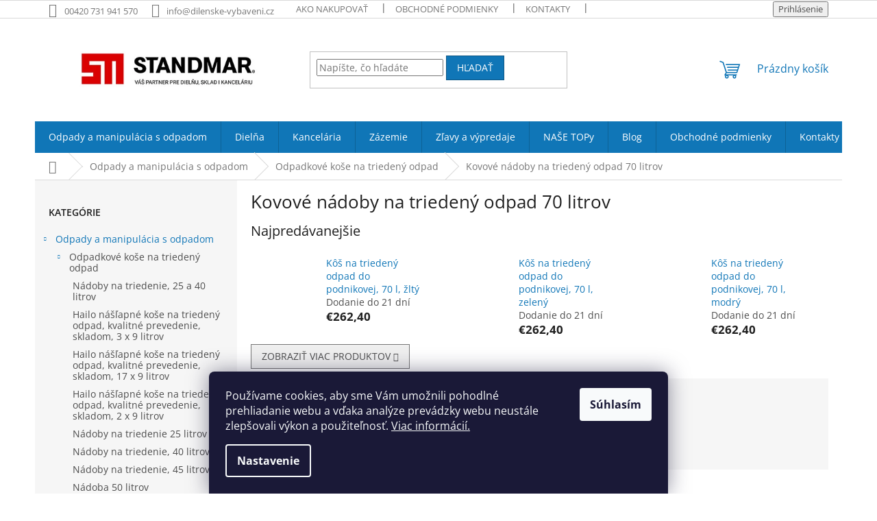

--- FILE ---
content_type: text/html; charset=utf-8
request_url: https://www.dielenske-vybavenie.sk/kovove-nadoby-na-triedeny-odpad-70-litrov/
body_size: 34662
content:
<!doctype html><html lang="sk" dir="ltr" class="header-background-light external-fonts-loaded"><head><meta charset="utf-8" /><meta name="viewport" content="width=device-width,initial-scale=1" /><title>Kovové nádoby na triedený odpad 70 litrov - StandMar - Široký sortiment za individuálne a výhodné ceny</title><link rel="preconnect" href="https://cdn.myshoptet.com" /><link rel="dns-prefetch" href="https://cdn.myshoptet.com" /><link rel="preload" href="https://cdn.myshoptet.com/prj/dist/master/cms/libs/jquery/jquery-1.11.3.min.js" as="script" /><link href="https://cdn.myshoptet.com/prj/dist/master/cms/templates/frontend_templates/shared/css/font-face/open-sans.css" rel="stylesheet"><link href="https://cdn.myshoptet.com/prj/dist/master/shop/dist/font-shoptet-11.css.62c94c7785ff2cea73b2.css" rel="stylesheet"><script>
dataLayer = [];
dataLayer.push({'shoptet' : {
    "pageId": 2131,
    "pageType": "category",
    "currency": "EUR",
    "currencyInfo": {
        "decimalSeparator": ",",
        "exchangeRate": 1,
        "priceDecimalPlaces": 2,
        "symbol": "\u20ac",
        "symbolLeft": 1,
        "thousandSeparator": " "
    },
    "language": "sk",
    "projectId": 216708,
    "category": {
        "guid": "2aebd9cf-6ccd-11e9-beb1-002590dad85e",
        "path": "Odpady a manipul\u00e1cia s odpadom | Odpadkov\u00e9 ko\u0161e na trieden\u00fd odpad | Kovov\u00e9 n\u00e1doby na trieden\u00fd odpad 70 litrov",
        "parentCategoryGuid": "2aebd619-6ccd-11e9-beb1-002590dad85e"
    },
    "cartInfo": {
        "id": null,
        "freeShipping": false,
        "freeShippingFrom": 79.989999999999995,
        "leftToFreeGift": {
            "formattedPrice": "\u20ac0",
            "priceLeft": 0
        },
        "freeGift": false,
        "leftToFreeShipping": {
            "priceLeft": 79.989999999999995,
            "dependOnRegion": 0,
            "formattedPrice": "\u20ac79,99"
        },
        "discountCoupon": [],
        "getNoBillingShippingPrice": {
            "withoutVat": 0,
            "vat": 0,
            "withVat": 0
        },
        "cartItems": [],
        "taxMode": "ORDINARY"
    },
    "cart": [],
    "customer": {
        "priceRatio": 1,
        "priceListId": 1,
        "groupId": null,
        "registered": false,
        "mainAccount": false
    }
}});
dataLayer.push({'cookie_consent' : {
    "marketing": "denied",
    "analytics": "denied"
}});
document.addEventListener('DOMContentLoaded', function() {
    shoptet.consent.onAccept(function(agreements) {
        if (agreements.length == 0) {
            return;
        }
        dataLayer.push({
            'cookie_consent' : {
                'marketing' : (agreements.includes(shoptet.config.cookiesConsentOptPersonalisation)
                    ? 'granted' : 'denied'),
                'analytics': (agreements.includes(shoptet.config.cookiesConsentOptAnalytics)
                    ? 'granted' : 'denied')
            },
            'event': 'cookie_consent'
        });
    });
});
</script>
<meta property="og:type" content="website"><meta property="og:site_name" content="dielenske-vybavenie.sk"><meta property="og:url" content="https://www.dielenske-vybavenie.sk/kovove-nadoby-na-triedeny-odpad-70-litrov/"><meta property="og:title" content="Kovové nádoby na triedený odpad 70 litrov - StandMar - Široký sortiment za individuálne a výhodné ceny"><meta name="author" content="Dielenske vybavenie"><meta name="web_author" content="Shoptet.sk"><meta name="dcterms.rightsHolder" content="www.dielenske-vybavenie.sk"><meta name="robots" content="index,follow"><meta property="og:image" content="https://cdn.myshoptet.com/usr/www.dielenske-vybavenie.sk/user/logos/logo_horizontal_claim_sk_rgb-1.jpg?t=1769083495"><meta property="og:description" content="Kovové nádoby na triedený odpad 70 litrov, Dielenske vybavenie"><meta name="description" content="Kovové nádoby na triedený odpad 70 litrov, Dielenske vybavenie"><style>:root {--color-primary: #1076b7;--color-primary-h: 203;--color-primary-s: 84%;--color-primary-l: 39%;--color-primary-hover: #0f5885;--color-primary-hover-h: 203;--color-primary-hover-s: 80%;--color-primary-hover-l: 29%;--color-secondary: #3c7781;--color-secondary-h: 189;--color-secondary-s: 37%;--color-secondary-l: 37%;--color-secondary-hover: #2f5c65;--color-secondary-hover-h: 190;--color-secondary-hover-s: 36%;--color-secondary-hover-l: 29%;--color-tertiary: #1076b7;--color-tertiary-h: 203;--color-tertiary-s: 84%;--color-tertiary-l: 39%;--color-tertiary-hover: #0f5885;--color-tertiary-hover-h: 203;--color-tertiary-hover-s: 80%;--color-tertiary-hover-l: 29%;--color-header-background: #ffffff;--template-font: "Open Sans";--template-headings-font: "Open Sans";--header-background-url: url("https://cdn.myshoptet.com/prj/dist/master/cms/img/header_backgrounds/04-blue.png");--cookies-notice-background: #1A1937;--cookies-notice-color: #F8FAFB;--cookies-notice-button-hover: #f5f5f5;--cookies-notice-link-hover: #27263f;--templates-update-management-preview-mode-content: "Náhľad aktualizácií šablóny je aktívny pre váš prehliadač."}</style>
    
    <link href="https://cdn.myshoptet.com/prj/dist/master/shop/dist/main-11.less.5a24dcbbdabfd189c152.css" rel="stylesheet" />
                <link href="https://cdn.myshoptet.com/prj/dist/master/shop/dist/mobile-header-v1-11.less.1ee105d41b5f713c21aa.css" rel="stylesheet" />
    
    <script>var shoptet = shoptet || {};</script>
    <script src="https://cdn.myshoptet.com/prj/dist/master/shop/dist/main-3g-header.js.05f199e7fd2450312de2.js"></script>
<!-- User include --><!-- api 473(125) html code header -->

                <style>
                    #order-billing-methods .radio-wrapper[data-guid="f63fc69d-9b2c-11ed-a84f-002590dc5efc"]:not(.cgapplepay), #order-billing-methods .radio-wrapper[data-guid="f64c6048-9b2c-11ed-a84f-002590dc5efc"]:not(.cggooglepay) {
                        display: none;
                    }
                </style>
                <script type="text/javascript">
                    document.addEventListener('DOMContentLoaded', function() {
                        if (getShoptetDataLayer('pageType') === 'billingAndShipping') {
                            
                try {
                    if (window.ApplePaySession && window.ApplePaySession.canMakePayments()) {
                        document.querySelector('#order-billing-methods .radio-wrapper[data-guid="f63fc69d-9b2c-11ed-a84f-002590dc5efc"]').classList.add('cgapplepay');
                    }
                } catch (err) {} 
            
                            
                const cgBaseCardPaymentMethod = {
                        type: 'CARD',
                        parameters: {
                            allowedAuthMethods: ["PAN_ONLY", "CRYPTOGRAM_3DS"],
                            allowedCardNetworks: [/*"AMEX", "DISCOVER", "INTERAC", "JCB",*/ "MASTERCARD", "VISA"]
                        }
                };
                
                function cgLoadScript(src, callback)
                {
                    var s,
                        r,
                        t;
                    r = false;
                    s = document.createElement('script');
                    s.type = 'text/javascript';
                    s.src = src;
                    s.onload = s.onreadystatechange = function() {
                        if ( !r && (!this.readyState || this.readyState == 'complete') )
                        {
                            r = true;
                            callback();
                        }
                    };
                    t = document.getElementsByTagName('script')[0];
                    t.parentNode.insertBefore(s, t);
                } 
                
                function cgGetGoogleIsReadyToPayRequest() {
                    return Object.assign(
                        {},
                        {
                            apiVersion: 2,
                            apiVersionMinor: 0
                        },
                        {
                            allowedPaymentMethods: [cgBaseCardPaymentMethod]
                        }
                    );
                }

                function onCgGooglePayLoaded() {
                    let paymentsClient = new google.payments.api.PaymentsClient({environment: 'PRODUCTION'});
                    paymentsClient.isReadyToPay(cgGetGoogleIsReadyToPayRequest()).then(function(response) {
                        if (response.result) {
                            document.querySelector('#order-billing-methods .radio-wrapper[data-guid="f64c6048-9b2c-11ed-a84f-002590dc5efc"]').classList.add('cggooglepay');	 	 	 	 	 
                        }
                    })
                    .catch(function(err) {});
                }
                
                cgLoadScript('https://pay.google.com/gp/p/js/pay.js', onCgGooglePayLoaded);
            
                        }
                    });
                </script> 
                
<!-- project html code header -->
<meta name="facebook-domain-verification" content="6u29rmbov8pf7w37ci83vakpmacbpl" />
<style type="text/css"> #subcategories { display: none };
.id--15 .last-order-summary-single:nth-child(n+2) {
    display: none;
} </style>

<link href="https://cdn.myshoptet.com/usr/www.dilenske-vybaveni.cz/user/documents/JKstyle.css?v=2" id="style" data-author-name="Jan Kučera" data-author-email="info(a)jankucera.work" data-author-website="jankucera.work" rel="stylesheet">


<link rel="apple-touch-icon" sizes="180x180" href="/user/documents/apple-touch-icon.png">
<link rel="icon" type="image/png" sizes="32x32" href="/user/documents/favicon-32x32.png">
<link rel="icon" type="image/png" sizes="16x16" href="/user/documents/favicon-16x16.png">
<link rel="manifest" href="/user/documents/site.webmanifest">
<link rel="mask-icon" href="/user/documents/safari-pinned-tab.svg" color="#5bbad5">
<link rel="shortcut icon" href="/user/documents/favicon.ico">
<meta name="msapplication-TileColor" content="#da532c">
<meta name="msapplication-config" content="/user/documents/browserconfig.xml">
<meta name="theme-color" content="#ffffff">

<!-- Facebook Pixel Code -->
<script>
  !function(f,b,e,v,n,t,s)
  {if(f.fbq)return;n=f.fbq=function(){n.callMethod?
  n.callMethod.apply(n,arguments):n.queue.push(arguments)};
  if(!f._fbq)f._fbq=n;n.push=n;n.loaded=!0;n.version='2.0';
  n.queue=[];t=b.createElement(e);t.async=!0;
  t.src=v;s=b.getElementsByTagName(e)[0];
  s.parentNode.insertBefore(t,s)}(window, document,'script',
  'https://connect.facebook.net/en_US/fbevents.js');
  fbq('init', '{823905412611799}');
  fbq('track', 'PageView');
</script>
<noscript>
  <img height="1" width="1" style="display:none" 
       src="https://www.facebook.com/tr?id={823905412611799}&ev=PageView&noscript=1"/>
</noscript>
<!-- End Facebook Pixel Code -->

<style>
	.welcome div {
  	max-width: 100vw;
  }

	.cards {
    width: 100%;
    margin: 0 auto;
    display: grid;
    gap: 1rem;
    grid-template-columns: repeat(auto-fit, minmax(250px, 1fr));
  }
  
	.card {
    text-align: center;
    padding: 1rem;
  }

  .content-wrapper {
    background-color: white;
    border-style: none;
    padding-bottom: 0px;
    margin-top: 0px;
    margin-bottom: 0px;
  }

  .content-wrapper.homepage-box.welcome-wrapper {
    padding-top: 0px;
    padding-bottom: 0px;
  }

  #carousel {
    max-width: 1400px;
    margin: auto;
  }

  .splitted {
    display: none;
  }

	@media only screen and (min-width: 768px) {
    #navigation {
      height: 46px;
    }

    #navigation a {
      padding-top: 16px;
      padding-bottom: 16px;
    }

    .header-top {
      height: 150px;
    }

    .site-name-wrapper,
    .site-name-wrapper * {
      height: 100%;
    }

    #header .site-name a img {
      max-height: 150px;
    }

    nav#navigation .navigation-in ul li.ext {
      position: relative;
    }

    nav#navigation div.navigation-in ul.menu-level-1 li.ext.exp ul.menu-level-2 {
      display: block;
      width: max-content;
      border: 1px lightgray solid;
    }

    nav#navigation .navigation-in ul li.ext.exp ul li {
      width: 100%;
      min-height: 1em;
      border-bottom: 1px lightgray solid;
    }

    nav#navigation .navigation-in ul li.ext.exp ul li div {
      width: 100%;
    }

    nav#navigation .navigation-in ul li.ext.exp ul li div a {
      font-weight: 400;
      line-height: 0px;
      font-size: 12px;
    }

    .menu-helper {
      top: 150px;
      height: 46px;
      width: 46px;
    }

    .menu-helper::after, .menu-trigger::after {
      background-color: #1076b7;
      font-size: 25px;
      line-height: 46px;
      width: 46px;
      height: 46px;
    }

    .menu-helper ul {
      position: absolute;
    }
	}
</style>
<!-- /User include --><link rel="canonical" href="https://www.dielenske-vybavenie.sk/kovove-nadoby-na-triedeny-odpad-70-litrov/" />    <script>
        var _hwq = _hwq || [];
        _hwq.push(['setKey', '60BAA3FA1ED1BF668EE6A7EAFD4D9B53']);
        _hwq.push(['setTopPos', '0']);
        _hwq.push(['showWidget', '22']);
        (function() {
            var ho = document.createElement('script');
            ho.src = 'https://sk.im9.cz/direct/i/gjs.php?n=wdgt&sak=60BAA3FA1ED1BF668EE6A7EAFD4D9B53';
            var s = document.getElementsByTagName('script')[0]; s.parentNode.insertBefore(ho, s);
        })();
    </script>
    <!-- Global site tag (gtag.js) - Google Analytics -->
    <script async src="https://www.googletagmanager.com/gtag/js?id=G-FFFRBGD1GB"></script>
    <script>
        
        window.dataLayer = window.dataLayer || [];
        function gtag(){dataLayer.push(arguments);}
        

                    console.debug('default consent data');

            gtag('consent', 'default', {"ad_storage":"denied","analytics_storage":"denied","ad_user_data":"denied","ad_personalization":"denied","wait_for_update":500});
            dataLayer.push({
                'event': 'default_consent'
            });
        
        gtag('js', new Date());

                gtag('config', 'UA-2989876-15', { 'groups': "UA" });
        
                gtag('config', 'G-FFFRBGD1GB', {"groups":"GA4","send_page_view":false,"content_group":"category","currency":"EUR","page_language":"sk"});
        
                gtag('config', 'AW-10800353678', {"allow_enhanced_conversions":true});
        
        
        
        
        
                    gtag('event', 'page_view', {"send_to":"GA4","page_language":"sk","content_group":"category","currency":"EUR"});
        
        
        
        
        
        
        
        
        
        
        
        
        
        document.addEventListener('DOMContentLoaded', function() {
            if (typeof shoptet.tracking !== 'undefined') {
                for (var id in shoptet.tracking.bannersList) {
                    gtag('event', 'view_promotion', {
                        "send_to": "UA",
                        "promotions": [
                            {
                                "id": shoptet.tracking.bannersList[id].id,
                                "name": shoptet.tracking.bannersList[id].name,
                                "position": shoptet.tracking.bannersList[id].position
                            }
                        ]
                    });
                }
            }

            shoptet.consent.onAccept(function(agreements) {
                if (agreements.length !== 0) {
                    console.debug('gtag consent accept');
                    var gtagConsentPayload =  {
                        'ad_storage': agreements.includes(shoptet.config.cookiesConsentOptPersonalisation)
                            ? 'granted' : 'denied',
                        'analytics_storage': agreements.includes(shoptet.config.cookiesConsentOptAnalytics)
                            ? 'granted' : 'denied',
                                                                                                'ad_user_data': agreements.includes(shoptet.config.cookiesConsentOptPersonalisation)
                            ? 'granted' : 'denied',
                        'ad_personalization': agreements.includes(shoptet.config.cookiesConsentOptPersonalisation)
                            ? 'granted' : 'denied',
                        };
                    console.debug('update consent data', gtagConsentPayload);
                    gtag('consent', 'update', gtagConsentPayload);
                    dataLayer.push(
                        { 'event': 'update_consent' }
                    );
                }
            });
        });
    </script>
</head><body class="desktop id-2131 in-kovove-nadoby-na-triedeny-odpad-70-litrov template-11 type-category multiple-columns-body columns-3 ums_forms_redesign--off ums_a11y_category_page--on ums_discussion_rating_forms--off ums_flags_display_unification--on ums_a11y_login--on mobile-header-version-1"><noscript>
    <style>
        #header {
            padding-top: 0;
            position: relative !important;
            top: 0;
        }
        .header-navigation {
            position: relative !important;
        }
        .overall-wrapper {
            margin: 0 !important;
        }
        body:not(.ready) {
            visibility: visible !important;
        }
    </style>
    <div class="no-javascript">
        <div class="no-javascript__title">Musíte zmeniť nastavenie vášho prehliadača</div>
        <div class="no-javascript__text">Pozrite sa na: <a href="https://www.google.com/support/bin/answer.py?answer=23852">Ako povoliť JavaScript vo vašom prehliadači</a>.</div>
        <div class="no-javascript__text">Ak používate software na blokovanie reklám, možno bude potrebné, aby ste povolili JavaScript z tejto stránky.</div>
        <div class="no-javascript__text">Ďakujeme.</div>
    </div>
</noscript>

        <div id="fb-root"></div>
        <script>
            window.fbAsyncInit = function() {
                FB.init({
//                    appId            : 'your-app-id',
                    autoLogAppEvents : true,
                    xfbml            : true,
                    version          : 'v19.0'
                });
            };
        </script>
        <script async defer crossorigin="anonymous" src="https://connect.facebook.net/sk_SK/sdk.js"></script>    <div class="siteCookies siteCookies--bottom siteCookies--dark js-siteCookies" role="dialog" data-testid="cookiesPopup" data-nosnippet>
        <div class="siteCookies__form">
            <div class="siteCookies__content">
                <div class="siteCookies__text">
                    Používame cookies, aby sme Vám umožnili pohodlné prehliadanie webu a vďaka analýze prevádzky webu neustále zlepšovali výkon a použiteľnosť. <a href="https://www.dielenske-vybavenie.sk/podmienky-ochrany-osobnych-udajov/">Viac informácií.</a>
                </div>
                <p class="siteCookies__links">
                    <button class="siteCookies__link js-cookies-settings" aria-label="Nastavenia cookies" data-testid="cookiesSettings">Nastavenie</button>
                </p>
            </div>
            <div class="siteCookies__buttonWrap">
                                <button class="siteCookies__button js-cookiesConsentSubmit" value="all" aria-label="Prijať cookies" data-testid="buttonCookiesAccept">Súhlasím</button>
            </div>
        </div>
        <script>
            document.addEventListener("DOMContentLoaded", () => {
                const siteCookies = document.querySelector('.js-siteCookies');
                document.addEventListener("scroll", shoptet.common.throttle(() => {
                    const st = document.documentElement.scrollTop;
                    if (st > 1) {
                        siteCookies.classList.add('siteCookies--scrolled');
                    } else {
                        siteCookies.classList.remove('siteCookies--scrolled');
                    }
                }, 100));
            });
        </script>
    </div>
<a href="#content" class="skip-link sr-only">Prejsť na obsah</a><div class="overall-wrapper"><div class="user-action"><div class="container">
    <div class="user-action-in">
                    <div id="login" class="user-action-login popup-widget login-widget" role="dialog" aria-labelledby="loginHeading">
        <div class="popup-widget-inner">
                            <h2 id="loginHeading">Prihlásenie k vášmu účtu</h2><div id="customerLogin"><form action="/action/Customer/Login/" method="post" id="formLoginIncluded" class="csrf-enabled formLogin" data-testid="formLogin"><input type="hidden" name="referer" value="" /><div class="form-group"><div class="input-wrapper email js-validated-element-wrapper no-label"><input type="email" name="email" class="form-control" autofocus placeholder="E-mailová adresa (napr. jan@novak.sk)" data-testid="inputEmail" autocomplete="email" required /></div></div><div class="form-group"><div class="input-wrapper password js-validated-element-wrapper no-label"><input type="password" name="password" class="form-control" placeholder="Heslo" data-testid="inputPassword" autocomplete="current-password" required /><span class="no-display">Nemôžete vyplniť toto pole</span><input type="text" name="surname" value="" class="no-display" /></div></div><div class="form-group"><div class="login-wrapper"><button type="submit" class="btn btn-secondary btn-text btn-login" data-testid="buttonSubmit">Prihlásiť sa</button><div class="password-helper"><a href="/registracia/" data-testid="signup" rel="nofollow">Nová registrácia</a><a href="/klient/zabudnute-heslo/" rel="nofollow">Zabudnuté heslo</a></div></div></div></form>
</div>                    </div>
    </div>

                            <div id="cart-widget" class="user-action-cart popup-widget cart-widget loader-wrapper" data-testid="popupCartWidget" role="dialog" aria-hidden="true">
    <div class="popup-widget-inner cart-widget-inner place-cart-here">
        <div class="loader-overlay">
            <div class="loader"></div>
        </div>
    </div>

    <div class="cart-widget-button">
        <a href="/kosik/" class="btn btn-conversion" id="continue-order-button" rel="nofollow" data-testid="buttonNextStep">Pokračovať do košíka</a>
    </div>
</div>
            </div>
</div>
</div><div class="top-navigation-bar" data-testid="topNavigationBar">

    <div class="container">

        <div class="top-navigation-contacts">
            <strong>Zákaznícka podpora:</strong><a href="tel:00420731941570" class="project-phone" aria-label="Zavolať na 00420731941570" data-testid="contactboxPhone"><span>00420 731 941 570</span></a><a href="mailto:info@dilenske-vybaveni.cz" class="project-email" data-testid="contactboxEmail"><span>info@dilenske-vybaveni.cz</span></a>        </div>

                            <div class="top-navigation-menu">
                <div class="top-navigation-menu-trigger"></div>
                <ul class="top-navigation-bar-menu">
                                            <li class="top-navigation-menu-item-27">
                            <a href="/ako-nakupovat/">Ako nakupovať</a>
                        </li>
                                            <li class="top-navigation-menu-item-39">
                            <a href="/obchodne-podmienky/">Obchodné podmienky</a>
                        </li>
                                            <li class="top-navigation-menu-item-29">
                            <a href="/kontakty/">Kontakty</a>
                        </li>
                                            <li class="top-navigation-menu-item-1789">
                            <a href="/o-nas/">O nás</a>
                        </li>
                                            <li class="top-navigation-menu-item-1783">
                            <a href="/podmienky-ochrany-osobnych-udajov/">Podmienky ochrany osobných údajov</a>
                        </li>
                                            <li class="top-navigation-menu-item-1786">
                            <a href="/doprava-a-platba/">Doprava a platba</a>
                        </li>
                                            <li class="top-navigation-menu-item-1792">
                            <a href="/vratenie-tovaru-do-14-tich-dni/"> Vrátenie tovaru do 14-tich dni</a>
                        </li>
                                    </ul>
                <ul class="top-navigation-bar-menu-helper"></ul>
            </div>
        
        <div class="top-navigation-tools">
            <div class="responsive-tools">
                <a href="#" class="toggle-window" data-target="search" aria-label="Hľadať" data-testid="linkSearchIcon"></a>
                                                            <a href="#" class="toggle-window" data-target="login"></a>
                                                    <a href="#" class="toggle-window" data-target="navigation" aria-label="Menu" data-testid="hamburgerMenu"></a>
            </div>
                        <button class="top-nav-button top-nav-button-login toggle-window" type="button" data-target="login" aria-haspopup="dialog" aria-controls="login" aria-expanded="false" data-testid="signin"><span>Prihlásenie</span></button>        </div>

    </div>

</div>
<header id="header"><div class="container navigation-wrapper">
    <div class="header-top">
        <div class="site-name-wrapper">
            <div class="site-name"><a href="/" data-testid="linkWebsiteLogo"><img src="https://cdn.myshoptet.com/usr/www.dielenske-vybavenie.sk/user/logos/logo_horizontal_claim_sk_rgb-1.jpg" alt="Dielenske vybavenie" fetchpriority="low" /></a></div>        </div>
        <div class="search" itemscope itemtype="https://schema.org/WebSite">
            <meta itemprop="headline" content="Kovové nádoby na triedený odpad 70 litrov"/><meta itemprop="url" content="https://www.dielenske-vybavenie.sk"/><meta itemprop="text" content="Kovové nádoby na triedený odpad 70 litrov, Dielenske vybavenie"/>            <form action="/action/ProductSearch/prepareString/" method="post"
    id="formSearchForm" class="search-form compact-form js-search-main"
    itemprop="potentialAction" itemscope itemtype="https://schema.org/SearchAction" data-testid="searchForm">
    <fieldset>
        <meta itemprop="target"
            content="https://www.dielenske-vybavenie.sk/vyhladavanie/?string={string}"/>
        <input type="hidden" name="language" value="sk"/>
        
            
<input
    type="search"
    name="string"
        class="query-input form-control search-input js-search-input"
    placeholder="Napíšte, čo hľadáte"
    autocomplete="off"
    required
    itemprop="query-input"
    aria-label="Vyhľadávanie"
    data-testid="searchInput"
>
            <button type="submit" class="btn btn-default" data-testid="searchBtn">Hľadať</button>
        
    </fieldset>
</form>
        </div>
        <div class="navigation-buttons">
                
    <a href="/kosik/" class="btn btn-icon toggle-window cart-count" data-target="cart" data-hover="true" data-redirect="true" data-testid="headerCart" rel="nofollow" aria-haspopup="dialog" aria-expanded="false" aria-controls="cart-widget">
        
                <span class="sr-only">Nákupný košík</span>
        
            <span class="cart-price visible-lg-inline-block" data-testid="headerCartPrice">
                                    Prázdny košík                            </span>
        
    
            </a>
        </div>
    </div>
    <nav id="navigation" aria-label="Hlavné menu" data-collapsible="true"><div class="navigation-in menu"><ul class="menu-level-1" role="menubar" data-testid="headerMenuItems"><li class="menu-item-1960 ext" role="none"><a href="/odpady-a-manipulacia-s-odpadom/" data-testid="headerMenuItem" role="menuitem" aria-haspopup="true" aria-expanded="false"><b>Odpady a manipulácia s odpadom</b><span class="submenu-arrow"></span></a><ul class="menu-level-2" aria-label="Odpady a manipulácia s odpadom" tabindex="-1" role="menu"><li class="menu-item-2128 has-third-level" role="none"><a href="/odpadkove-kose-na-triedeny-odpad/" class="menu-image" data-testid="headerMenuItem" tabindex="-1" aria-hidden="true"><img src="data:image/svg+xml,%3Csvg%20width%3D%22140%22%20height%3D%22100%22%20xmlns%3D%22http%3A%2F%2Fwww.w3.org%2F2000%2Fsvg%22%3E%3C%2Fsvg%3E" alt="" aria-hidden="true" width="140" height="100"  data-src="https://cdn.myshoptet.com/usr/www.dielenske-vybavenie.sk/user/categories/thumb/kos-ekostation-skladem-na-trideni.jpg" fetchpriority="low" /></a><div><a href="/odpadkove-kose-na-triedeny-odpad/" data-testid="headerMenuItem" role="menuitem"><span>Odpadkové koše na triedený odpad</span></a>
                                                    <ul class="menu-level-3" role="menu">
                                                                    <li class="menu-item-3630" role="none">
                                        <a href="/nadoby-na-triedenie--25-a-40-litrov/" data-testid="headerMenuItem" role="menuitem">
                                            Nádoby na triedenie, 25 a 40 litrov</a>,                                    </li>
                                                                    <li class="menu-item-2347" role="none">
                                        <a href="/hailo-naslapne-kose-na-triedeny-odpad--kvalitne-prevedenie--skladom--3-x-9-litrov/" data-testid="headerMenuItem" role="menuitem">
                                            Hailo nášľapné koše na triedený odpad, kvalitné prevedenie, skladom, 3 x 9 litrov</a>,                                    </li>
                                                                    <li class="menu-item-2341" role="none">
                                        <a href="/hailo-naslapne-kose-na-triedeny-odpad--kvalitne-prevedenie--skladom--17-x-9-litrov/" data-testid="headerMenuItem" role="menuitem">
                                            Hailo nášľapné koše na triedený odpad, kvalitné prevedenie, skladom, 17 x 9 litrov</a>,                                    </li>
                                                                    <li class="menu-item-2344" role="none">
                                        <a href="/hailo-naslapne-kose-na-triedeny-odpad--kvalitne-prevedenie--skladom--2-x-9-litrov/" data-testid="headerMenuItem" role="menuitem">
                                            Hailo nášľapné koše na triedený odpad, kvalitné prevedenie, skladom, 2 x 9 litrov</a>,                                    </li>
                                                                    <li class="menu-item-3116" role="none">
                                        <a href="/nadoba-25-litrov/" data-testid="headerMenuItem" role="menuitem">
                                            Nádoby na triedenie 25 litrov</a>,                                    </li>
                                                                    <li class="menu-item-3478" role="none">
                                        <a href="/nadoby-na-triedenie--40-litrov/" data-testid="headerMenuItem" role="menuitem">
                                            Nádoby na triedenie, 40 litrov</a>,                                    </li>
                                                                    <li class="menu-item-2728" role="none">
                                        <a href="/nadoby-na-triedenie--45-litrov/" data-testid="headerMenuItem" role="menuitem">
                                            Nádoby na triedenie, 45 litrov</a>,                                    </li>
                                                                    <li class="menu-item-2383" role="none">
                                        <a href="/nadoba-50-litrov/" data-testid="headerMenuItem" role="menuitem">
                                            Nádoba 50 litrov</a>,                                    </li>
                                                                    <li class="menu-item-2377" role="none">
                                        <a href="/nadoba-50-litrov-3-farby/" data-testid="headerMenuItem" role="menuitem">
                                            Nádoba 50 litrov 3 farby</a>,                                    </li>
                                                                    <li class="menu-item-2239" role="none">
                                        <a href="/set-nadob-s-vekom-na-triedeny-odpad-60-a-75-litrov/" data-testid="headerMenuItem" role="menuitem">
                                            Set nádob s vekom na triedený odpad 60, 75 a 90 litrov</a>,                                    </li>
                                                                    <li class="menu-item-2131" role="none">
                                        <a href="/kovove-nadoby-na-triedeny-odpad-70-litrov/" class="active" data-testid="headerMenuItem" role="menuitem">
                                            Kovové nádoby na triedený odpad 70 litrov</a>,                                    </li>
                                                                    <li class="menu-item-3065" role="none">
                                        <a href="/popolnice-plastove-celofarebne--80-litrov/" data-testid="headerMenuItem" role="menuitem">
                                            Popolnice plastové celofarebné, 80 litrov</a>,                                    </li>
                                                                    <li class="menu-item-3062" role="none">
                                        <a href="/plastove-popolnice-80-litrov-na-triedeny-odpad/" data-testid="headerMenuItem" role="menuitem">
                                            Plastové popolnice 80 litrov na triedený odpad</a>,                                    </li>
                                                                    <li class="menu-item-2524" role="none">
                                        <a href="/set-3-kosov-na-triedenie-3-x-85-l/" data-testid="headerMenuItem" role="menuitem">
                                            Set 3 košov na triedenie 3 x 85 l</a>,                                    </li>
                                                                    <li class="menu-item-2242" role="none">
                                        <a href="/kovove-nadoby-na-triedeny-odpad-100-litrov/" data-testid="headerMenuItem" role="menuitem">
                                            Kovové nádoby na triedený odpad 100 litrov</a>,                                    </li>
                                                                    <li class="menu-item-2404" role="none">
                                        <a href="/kose-triedenie-vrecia-120-l/" data-testid="headerMenuItem" role="menuitem">
                                            Koše triedenie - vrecia 120 l</a>,                                    </li>
                                                                    <li class="menu-item-2374" role="none">
                                        <a href="/plastove-zostavy-kosov-na-triedeny-odpad/" data-testid="headerMenuItem" role="menuitem">
                                            Plastové zostavy košov na triedený odpad</a>,                                    </li>
                                                                    <li class="menu-item-3056" role="none">
                                        <a href="/samolepky-triedenie-na-odpadkove-kose/" data-testid="headerMenuItem" role="menuitem">
                                            Samolepky triedenie na odpadkové koše</a>,                                    </li>
                                                                    <li class="menu-item-3068" role="none">
                                        <a href="/plastova-skrina-na-triedenie-odpadu-3x110-litov/" data-testid="headerMenuItem" role="menuitem">
                                            Plastová skriňa na triedenie odpadu 3x110 litov</a>,                                    </li>
                                                                    <li class="menu-item-3164" role="none">
                                        <a href="/kovove-kose-na-triedenie-s-klapou--priemyselne/" data-testid="headerMenuItem" role="menuitem">
                                            Kovové koše na triedenie s klapou, priemyselné</a>,                                    </li>
                                                                    <li class="menu-item-3404" role="none">
                                        <a href="/triediaca-stanica-ecoline/" data-testid="headerMenuItem" role="menuitem">
                                            Plastové skrine na triedenie odpadu</a>,                                    </li>
                                                                    <li class="menu-item-3484" role="none">
                                        <a href="/dizajn-kose-na-triedenie-modular/" data-testid="headerMenuItem" role="menuitem">
                                            Dizajn koše na triedenie MODULAR</a>,                                    </li>
                                                                    <li class="menu-item-3597" role="none">
                                        <a href="/akcia-1-1/" data-testid="headerMenuItem" role="menuitem">
                                            AKCIA 1 + 1</a>,                                    </li>
                                                                    <li class="menu-item-4147" role="none">
                                        <a href="/kose-na-triedenie-3-4-60-l-ecostation/" data-testid="headerMenuItem" role="menuitem">
                                            EKO STATION - kontajnery na triedenie odpadu</a>,                                    </li>
                                                                    <li class="menu-item-4150" role="none">
                                        <a href="/kose-green-50-litrov/" data-testid="headerMenuItem" role="menuitem">
                                            Koše GREEN 50 litrov</a>,                                    </li>
                                                                    <li class="menu-item-4153" role="none">
                                        <a href="/kos-hailo-oko-vario-xl-50-l/" data-testid="headerMenuItem" role="menuitem">
                                            kôš Hailo Öko Vario XL 50 l</a>                                    </li>
                                                            </ul>
                        </div></li><li class="menu-item-2332" role="none"><a href="/odpadkove-kose-vonkajsie/" class="menu-image" data-testid="headerMenuItem" tabindex="-1" aria-hidden="true"><img src="data:image/svg+xml,%3Csvg%20width%3D%22140%22%20height%3D%22100%22%20xmlns%3D%22http%3A%2F%2Fwww.w3.org%2F2000%2Fsvg%22%3E%3C%2Fsvg%3E" alt="" aria-hidden="true" width="140" height="100"  data-src="https://cdn.myshoptet.com/usr/www.dielenske-vybavenie.sk/user/categories/thumb/sn__mek_obrazovky_2025-08-17_060524.jpg" fetchpriority="low" /></a><div><a href="/odpadkove-kose-vonkajsie/" data-testid="headerMenuItem" role="menuitem"><span>Odpadkové koše vonkajšie</span></a>
                        </div></li><li class="menu-item-2257 has-third-level" role="none"><a href="/odpadkove-kose-naslapne--do-kuchyne--kupelne--kancelarie/" class="menu-image" data-testid="headerMenuItem" tabindex="-1" aria-hidden="true"><img src="data:image/svg+xml,%3Csvg%20width%3D%22140%22%20height%3D%22100%22%20xmlns%3D%22http%3A%2F%2Fwww.w3.org%2F2000%2Fsvg%22%3E%3C%2Fsvg%3E" alt="" aria-hidden="true" width="140" height="100"  data-src="https://cdn.myshoptet.com/usr/www.dielenske-vybavenie.sk/user/categories/thumb/kos-na-trideni-odpadu-hailo-duo-cerveny.jpg" fetchpriority="low" /></a><div><a href="/odpadkove-kose-naslapne--do-kuchyne--kupelne--kancelarie/" data-testid="headerMenuItem" role="menuitem"><span>Odpadkové koše nášľapné (do kuchyne, kúpeľne, kancelárie)</span></a>
                                                    <ul class="menu-level-3" role="menu">
                                                                    <li class="menu-item-2266" role="none">
                                        <a href="/kos-naslapny-3-litre--viko-kov/" data-testid="headerMenuItem" role="menuitem">
                                            kôš nášľapný 3 litre, viko kov</a>,                                    </li>
                                                                    <li class="menu-item-2260" role="none">
                                        <a href="/kos-naslapny-4-litre--veko-kov/" data-testid="headerMenuItem" role="menuitem">
                                            kôš nášľapný 4 litre, veko kov</a>,                                    </li>
                                                                    <li class="menu-item-2272" role="none">
                                        <a href="/kos-naslapny-4-litre--veko-plast/" data-testid="headerMenuItem" role="menuitem">
                                            kôš nášľapný 4 litre, veko plast</a>,                                    </li>
                                                                    <li class="menu-item-2386" role="none">
                                        <a href="/kos-naslapny-10-l-plast-2/" data-testid="headerMenuItem" role="menuitem">
                                            kôš nášlapný 10 l plast 2</a>,                                    </li>
                                                                    <li class="menu-item-2275" role="none">
                                        <a href="/kos-naslapny--4-l--veko-kov-2/" data-testid="headerMenuItem" role="menuitem">
                                            kôš nášľapný, 4 l, veko kov 2</a>,                                    </li>
                                                                    <li class="menu-item-2350" role="none">
                                        <a href="/kos-naslapny-11-litrov--veko-plast/" data-testid="headerMenuItem" role="menuitem">
                                            kôš nášľapný 11 litrov, veko plast</a>,                                    </li>
                                                                    <li class="menu-item-2263" role="none">
                                        <a href="/kos-naslapny-12-litrov--veko-kov/" data-testid="headerMenuItem" role="menuitem">
                                            Kôš nášľapný 12 litrov, veko kov</a>,                                    </li>
                                                                    <li class="menu-item-2913" role="none">
                                        <a href="/kos-naslapny-12-litrov--harmony-m/" data-testid="headerMenuItem" role="menuitem">
                                            Kôš nášľapný 12 litrov, harmony M</a>,                                    </li>
                                                                    <li class="menu-item-2353" role="none">
                                        <a href="/kos-naslapny-11-l--veko-kov/" data-testid="headerMenuItem" role="menuitem">
                                            kôš nášľapný 11 l, veko kov</a>,                                    </li>
                                                                    <li class="menu-item-2359" role="none">
                                        <a href="/kos-naslapny-13-litrov--veko-kov/" data-testid="headerMenuItem" role="menuitem">
                                            kôš nášľapný 13 litrov, veko kov</a>,                                    </li>
                                                                    <li class="menu-item-2395" role="none">
                                        <a href="/kos-naslapny-20-l-plast/" data-testid="headerMenuItem" role="menuitem">
                                            kôš nášlapný 20 l plast</a>,                                    </li>
                                                                    <li class="menu-item-2362" role="none">
                                        <a href="/kos-naslapny-17-litrov--veko-plast/" data-testid="headerMenuItem" role="menuitem">
                                            kôš nášľapný 17 litrov, veko plast</a>,                                    </li>
                                                                    <li class="menu-item-2910" role="none">
                                        <a href="/kos-naslapny-20-litrov--harmony-l/" data-testid="headerMenuItem" role="menuitem">
                                            Kôš nášľapný 20 litrov, harmony L</a>,                                    </li>
                                                                    <li class="menu-item-2982" role="none">
                                        <a href="/kos-naslapny-25-l/" data-testid="headerMenuItem" role="menuitem">
                                            kôš nášľapný 25 l</a>,                                    </li>
                                                                    <li class="menu-item-2356" role="none">
                                        <a href="/kos-naslapny-24-l--top-l/" data-testid="headerMenuItem" role="menuitem">
                                            kôš nášľapný 24 l, top L</a>,                                    </li>
                                                                    <li class="menu-item-3585" role="none">
                                        <a href="/kos-naslapny-30-l/" data-testid="headerMenuItem" role="menuitem">
                                            kôš nášľapný 30 l</a>,                                    </li>
                                                                    <li class="menu-item-2365" role="none">
                                        <a href="/kos-naslapny-19-litrov--veko-kov/" data-testid="headerMenuItem" role="menuitem">
                                            kôš nášľapný 19 litrov, veko kov</a>,                                    </li>
                                                                    <li class="menu-item-2371" role="none">
                                        <a href="/kos-naslapny-20-10-l-plast/" data-testid="headerMenuItem" role="menuitem">
                                            kôš nášľapný 20 + 10 l plast</a>,                                    </li>
                                                                    <li class="menu-item-2994" role="none">
                                        <a href="/kos-velkoobjemovy-35-l/" data-testid="headerMenuItem" role="menuitem">
                                            kôš veľkoobjemový 35 l</a>,                                    </li>
                                                                    <li class="menu-item-3000" role="none">
                                        <a href="/kos-velkoobjemovy-52-l/" data-testid="headerMenuItem" role="menuitem">
                                            kôš veľkoobjemový 52 l </a>,                                    </li>
                                                                    <li class="menu-item-3003" role="none">
                                        <a href="/kos-velkoobjemovy-71-l/" data-testid="headerMenuItem" role="menuitem">
                                            kôš veľkoobjemový 71 l</a>,                                    </li>
                                                                    <li class="menu-item-2988" role="none">
                                        <a href="/kos-naslapny-44-l/" data-testid="headerMenuItem" role="menuitem">
                                            kôš nášľapný 44 l</a>,                                    </li>
                                                                    <li class="menu-item-2389" role="none">
                                        <a href="/odpadkove-kose-naslapne-plastove-dizajnove-s-motivom--10-litrov/" data-testid="headerMenuItem" role="menuitem">
                                            Odpadkové koše nášľapné plastové dizajnové s motívom, 10 litrov</a>,                                    </li>
                                                                    <li class="menu-item-2392" role="none">
                                        <a href="/odpadkove-kose-naslapne-plastove-dizajnove-s-motivom--35-litrov/" data-testid="headerMenuItem" role="menuitem">
                                            Odpadkové koše nášľapné plastové dizajnové s motívom, 35 litrov</a>,                                    </li>
                                                                    <li class="menu-item-2398" role="none">
                                        <a href="/odpadkove-kose-naslapne-plastove-dizajnove-s-motivom--50-litrov/" data-testid="headerMenuItem" role="menuitem">
                                            Odpadkové koše nášľapné plastové dizajnové s motívom, 50 litrov</a>                                    </li>
                                                            </ul>
                        </div></li><li class="menu-item-3122" role="none"><a href="/nadoby-na-nemocnicny-odpad/" class="menu-image" data-testid="headerMenuItem" tabindex="-1" aria-hidden="true"><img src="data:image/svg+xml,%3Csvg%20width%3D%22140%22%20height%3D%22100%22%20xmlns%3D%22http%3A%2F%2Fwww.w3.org%2F2000%2Fsvg%22%3E%3C%2Fsvg%3E" alt="" aria-hidden="true" width="140" height="100"  data-src="https://cdn.myshoptet.com/usr/www.dielenske-vybavenie.sk/user/categories/thumb/sn__mek_obrazovky_2025-08-17_060632.jpg" fetchpriority="low" /></a><div><a href="/nadoby-na-nemocnicny-odpad/" data-testid="headerMenuItem" role="menuitem"><span>Nádoby na nemocničný odpad</span></a>
                        </div></li><li class="menu-item-4041 has-third-level" role="none"><a href="/vyklopne-voziky-na-sypky-material--spony--triesky/" class="menu-image" data-testid="headerMenuItem" tabindex="-1" aria-hidden="true"><img src="data:image/svg+xml,%3Csvg%20width%3D%22140%22%20height%3D%22100%22%20xmlns%3D%22http%3A%2F%2Fwww.w3.org%2F2000%2Fsvg%22%3E%3C%2Fsvg%3E" alt="" aria-hidden="true" width="140" height="100"  data-src="https://cdn.myshoptet.com/usr/www.dielenske-vybavenie.sk/user/categories/thumb/sn__mek_obrazovky_2025-08-17_060703.jpg" fetchpriority="low" /></a><div><a href="/vyklopne-voziky-na-sypky-material--spony--triesky/" data-testid="headerMenuItem" role="menuitem"><span>Vyklopne voziky na sypky material spony triesky</span></a>
                                                    <ul class="menu-level-3" role="menu">
                                                                    <li class="menu-item-4044" role="none">
                                        <a href="/varianta-zakladna-2/" data-testid="headerMenuItem" role="menuitem">
                                            varianta základná</a>,                                    </li>
                                                                    <li class="menu-item-4047" role="none">
                                        <a href="/varianta-s-otvormi-na-vidlice-vysokozdvizneho-vozika/" data-testid="headerMenuItem" role="menuitem">
                                            varianta s otvormi na vidlice vysokozdvižného vozíka</a>,                                    </li>
                                                                    <li class="menu-item-4050" role="none">
                                        <a href="/varianta-so-sitom--kohutom-2/" data-testid="headerMenuItem" role="menuitem">
                                            varianta so sitom, kohútom</a>,                                    </li>
                                                                    <li class="menu-item-4053" role="none">
                                        <a href="/varianta-so-sitom--kohutom-a-otvormi-pre-vzv/" data-testid="headerMenuItem" role="menuitem">
                                            varianta so sitom, kohútom a otvormi pre VZV</a>,                                    </li>
                                                                    <li class="menu-item-4056" role="none">
                                        <a href="/varianta-so-sitom--kohutom-a-otvormi-pre-vzv--stvorkolesova/" data-testid="headerMenuItem" role="menuitem">
                                            varianta so sitom, kohútom a otvormi pre VZV (štvorkolesová)</a>                                    </li>
                                                            </ul>
                        </div></li><li class="menu-item-2092 has-third-level" role="none"><a href="/vyklapacie-kontajnery/" class="menu-image" data-testid="headerMenuItem" tabindex="-1" aria-hidden="true"><img src="data:image/svg+xml,%3Csvg%20width%3D%22140%22%20height%3D%22100%22%20xmlns%3D%22http%3A%2F%2Fwww.w3.org%2F2000%2Fsvg%22%3E%3C%2Fsvg%3E" alt="" aria-hidden="true" width="140" height="100"  data-src="https://cdn.myshoptet.com/usr/www.dielenske-vybavenie.sk/user/categories/thumb/sn__mek_obrazovky_2025-08-17_060719.jpg" fetchpriority="low" /></a><div><a href="/vyklapacie-kontajnery/" data-testid="headerMenuItem" role="menuitem"><span>Vyklápacie kontajnery</span></a>
                                                    <ul class="menu-level-3" role="menu">
                                                                    <li class="menu-item-2836" role="none">
                                        <a href="/varianta-zakladna/" data-testid="headerMenuItem" role="menuitem">
                                            varianta základná</a>,                                    </li>
                                                                    <li class="menu-item-2833" role="none">
                                        <a href="/varianta-so-sitom--kohutom/" data-testid="headerMenuItem" role="menuitem">
                                            varianta so sitom, kohútom</a>,                                    </li>
                                                                    <li class="menu-item-2839" role="none">
                                        <a href="/varianta-profesionalna/" data-testid="headerMenuItem" role="menuitem">
                                            varianta profesionálna</a>,                                    </li>
                                                                    <li class="menu-item-3657" role="none">
                                        <a href="/varianta-s-kolieskami/" data-testid="headerMenuItem" role="menuitem">
                                            varianta s kolieskami</a>,                                    </li>
                                                                    <li class="menu-item-2095" role="none">
                                        <a href="/prislusenstvo/" data-testid="headerMenuItem" role="menuitem">
                                            príslušenstvo</a>                                    </li>
                                                            </ul>
                        </div></li><li class="menu-item-2116 has-third-level" role="none"><a href="/kontajnery-s-vyklopnym-dnom/" class="menu-image" data-testid="headerMenuItem" tabindex="-1" aria-hidden="true"><img src="data:image/svg+xml,%3Csvg%20width%3D%22140%22%20height%3D%22100%22%20xmlns%3D%22http%3A%2F%2Fwww.w3.org%2F2000%2Fsvg%22%3E%3C%2Fsvg%3E" alt="" aria-hidden="true" width="140" height="100"  data-src="https://cdn.myshoptet.com/usr/www.dielenske-vybavenie.sk/user/categories/thumb/sn__mek_obrazovky_2025-08-17_060816.jpg" fetchpriority="low" /></a><div><a href="/kontajnery-s-vyklopnym-dnom/" data-testid="headerMenuItem" role="menuitem"><span>Kontajnery s výklopným dnom</span></a>
                                                    <ul class="menu-level-3" role="menu">
                                                                    <li class="menu-item-2119" role="none">
                                        <a href="/vyklopny-kontajner-s-plnymi-stenami/" data-testid="headerMenuItem" role="menuitem">
                                            Výklopný kontajner s plnými stenami</a>,                                    </li>
                                                                    <li class="menu-item-2122" role="none">
                                        <a href="/vyklopny-kontajner-so-sietovanymi-stenami/" data-testid="headerMenuItem" role="menuitem">
                                            Výklopný kontajner so sieťovanými stenami</a>,                                    </li>
                                                                    <li class="menu-item-3080" role="none">
                                        <a href="/kontajner-silo-so-spodnym-vysypom/" data-testid="headerMenuItem" role="menuitem">
                                            Kontajner silo so spodným výsypom</a>                                    </li>
                                                            </ul>
                        </div></li><li class="menu-item-1975" role="none"><a href="/stojany-na-vrecia/" class="menu-image" data-testid="headerMenuItem" tabindex="-1" aria-hidden="true"><img src="data:image/svg+xml,%3Csvg%20width%3D%22140%22%20height%3D%22100%22%20xmlns%3D%22http%3A%2F%2Fwww.w3.org%2F2000%2Fsvg%22%3E%3C%2Fsvg%3E" alt="" aria-hidden="true" width="140" height="100"  data-src="https://cdn.myshoptet.com/usr/www.dielenske-vybavenie.sk/user/categories/thumb/sn__mek_obrazovky_2025-08-20_185941.jpg" fetchpriority="low" /></a><div><a href="/stojany-na-vrecia/" data-testid="headerMenuItem" role="menuitem"><span>Stojany na vrecia</span></a>
                        </div></li><li class="menu-item-2113" role="none"><a href="/plastove-a-kovove-popolnice/" class="menu-image" data-testid="headerMenuItem" tabindex="-1" aria-hidden="true"><img src="data:image/svg+xml,%3Csvg%20width%3D%22140%22%20height%3D%22100%22%20xmlns%3D%22http%3A%2F%2Fwww.w3.org%2F2000%2Fsvg%22%3E%3C%2Fsvg%3E" alt="" aria-hidden="true" width="140" height="100"  data-src="https://cdn.myshoptet.com/usr/www.dielenske-vybavenie.sk/user/categories/thumb/sn__mek_obrazovky_2025-08-20_190846.jpg" fetchpriority="low" /></a><div><a href="/plastove-a-kovove-popolnice/" data-testid="headerMenuItem" role="menuitem"><span>Plastové a kovové popolnice</span></a>
                        </div></li><li class="menu-item-3074" role="none"><a href="/kontajnery-pre-otocne-vidlice/" class="menu-image" data-testid="headerMenuItem" tabindex="-1" aria-hidden="true"><img src="data:image/svg+xml,%3Csvg%20width%3D%22140%22%20height%3D%22100%22%20xmlns%3D%22http%3A%2F%2Fwww.w3.org%2F2000%2Fsvg%22%3E%3C%2Fsvg%3E" alt="" aria-hidden="true" width="140" height="100"  data-src="https://cdn.myshoptet.com/usr/www.dielenske-vybavenie.sk/user/categories/thumb/sn__mek_obrazovky_2025-08-20_190050.jpg" fetchpriority="low" /></a><div><a href="/kontajnery-pre-otocne-vidlice/" data-testid="headerMenuItem" role="menuitem"><span>Kontajnery pre otočné vidlice</span></a>
                        </div></li><li class="menu-item-3092" role="none"><a href="/kontajnery-s-bocnym-vysypom/" class="menu-image" data-testid="headerMenuItem" tabindex="-1" aria-hidden="true"><img src="data:image/svg+xml,%3Csvg%20width%3D%22140%22%20height%3D%22100%22%20xmlns%3D%22http%3A%2F%2Fwww.w3.org%2F2000%2Fsvg%22%3E%3C%2Fsvg%3E" alt="" aria-hidden="true" width="140" height="100"  data-src="https://cdn.myshoptet.com/usr/www.dielenske-vybavenie.sk/user/categories/thumb/sn__mek_obrazovky_2025-08-20_190149.jpg" fetchpriority="low" /></a><div><a href="/kontajnery-s-bocnym-vysypom/" data-testid="headerMenuItem" role="menuitem"><span>Kontajnery s bočným výsypom</span></a>
                        </div></li><li class="menu-item-2125" role="none"><a href="/kontajnery-na-ziarivky/" class="menu-image" data-testid="headerMenuItem" tabindex="-1" aria-hidden="true"><img src="data:image/svg+xml,%3Csvg%20width%3D%22140%22%20height%3D%22100%22%20xmlns%3D%22http%3A%2F%2Fwww.w3.org%2F2000%2Fsvg%22%3E%3C%2Fsvg%3E" alt="" aria-hidden="true" width="140" height="100"  data-src="https://cdn.myshoptet.com/usr/www.dielenske-vybavenie.sk/user/categories/thumb/sn__mek_obrazovky_2025-08-20_190338.jpg" fetchpriority="low" /></a><div><a href="/kontajnery-na-ziarivky/" data-testid="headerMenuItem" role="menuitem"><span>Kontajnery na žiarivky</span></a>
                        </div></li><li class="menu-item-2233 has-third-level" role="none"><a href="/nadrze--nadoby-na-vodu/" class="menu-image" data-testid="headerMenuItem" tabindex="-1" aria-hidden="true"><img src="data:image/svg+xml,%3Csvg%20width%3D%22140%22%20height%3D%22100%22%20xmlns%3D%22http%3A%2F%2Fwww.w3.org%2F2000%2Fsvg%22%3E%3C%2Fsvg%3E" alt="" aria-hidden="true" width="140" height="100"  data-src="https://cdn.myshoptet.com/usr/www.dielenske-vybavenie.sk/user/categories/thumb/sn__mek_obrazovky_2025-08-20_193804.jpg" fetchpriority="low" /></a><div><a href="/nadrze--nadoby-na-vodu/" data-testid="headerMenuItem" role="menuitem"><span>Nádrže, nádoby na vodu</span></a>
                                                    <ul class="menu-level-3" role="menu">
                                                                    <li class="menu-item-2925" role="none">
                                        <a href="/standardne--nadrze-na-vodu/" data-testid="headerMenuItem" role="menuitem">
                                            Štandardné nádrže na vodu</a>,                                    </li>
                                                                    <li class="menu-item-2928" role="none">
                                        <a href="/dekorativne-nadrze-na-vodu/" data-testid="headerMenuItem" role="menuitem">
                                            Dekoratívne nádrže na vodu</a>,                                    </li>
                                                                    <li class="menu-item-2931" role="none">
                                        <a href="/prislusenstvo-k-nadrziam-na-vodu/" data-testid="headerMenuItem" role="menuitem">
                                            Príslušenstvo k nádržiam na vodu</a>,                                    </li>
                                                                    <li class="menu-item-2955" role="none">
                                        <a href="/podzemne-nadrze-na-vodu/" data-testid="headerMenuItem" role="menuitem">
                                            Podzemné nádrže na vodu</a>                                    </li>
                                                            </ul>
                        </div></li><li class="menu-item-2236" role="none"><a href="/nadoby-na-posyp/" class="menu-image" data-testid="headerMenuItem" tabindex="-1" aria-hidden="true"><img src="data:image/svg+xml,%3Csvg%20width%3D%22140%22%20height%3D%22100%22%20xmlns%3D%22http%3A%2F%2Fwww.w3.org%2F2000%2Fsvg%22%3E%3C%2Fsvg%3E" alt="" aria-hidden="true" width="140" height="100"  data-src="https://cdn.myshoptet.com/usr/www.dielenske-vybavenie.sk/user/categories/thumb/sn__mek_obrazovky_2025-08-20_193821.jpg" fetchpriority="low" /></a><div><a href="/nadoby-na-posyp/" data-testid="headerMenuItem" role="menuitem"><span>Nádoby na posyp</span></a>
                        </div></li><li class="menu-item-2254" role="none"><a href="/popolniky/" class="menu-image" data-testid="headerMenuItem" tabindex="-1" aria-hidden="true"><img src="data:image/svg+xml,%3Csvg%20width%3D%22140%22%20height%3D%22100%22%20xmlns%3D%22http%3A%2F%2Fwww.w3.org%2F2000%2Fsvg%22%3E%3C%2Fsvg%3E" alt="" aria-hidden="true" width="140" height="100"  data-src="https://cdn.myshoptet.com/usr/www.dielenske-vybavenie.sk/user/categories/thumb/sn__mek_obrazovky_2025-08-20_190425.jpg" fetchpriority="low" /></a><div><a href="/popolniky/" data-testid="headerMenuItem" role="menuitem"><span>Popolníky</span></a>
                        </div></li><li class="menu-item-2323" role="none"><a href="/odpadkove-vrecia/" class="menu-image" data-testid="headerMenuItem" tabindex="-1" aria-hidden="true"><img src="data:image/svg+xml,%3Csvg%20width%3D%22140%22%20height%3D%22100%22%20xmlns%3D%22http%3A%2F%2Fwww.w3.org%2F2000%2Fsvg%22%3E%3C%2Fsvg%3E" alt="" aria-hidden="true" width="140" height="100"  data-src="https://cdn.myshoptet.com/usr/www.dielenske-vybavenie.sk/user/categories/thumb/sn__mek_obrazovky_2025-08-20_190524.jpg" fetchpriority="low" /></a><div><a href="/odpadkove-vrecia/" data-testid="headerMenuItem" role="menuitem"><span>Odpadkové vrecia</span></a>
                        </div></li><li class="menu-item-2326 has-third-level" role="none"><a href="/odpadkove-kose-s-vykyvnym-vekom/" class="menu-image" data-testid="headerMenuItem" tabindex="-1" aria-hidden="true"><img src="data:image/svg+xml,%3Csvg%20width%3D%22140%22%20height%3D%22100%22%20xmlns%3D%22http%3A%2F%2Fwww.w3.org%2F2000%2Fsvg%22%3E%3C%2Fsvg%3E" alt="" aria-hidden="true" width="140" height="100"  data-src="https://cdn.myshoptet.com/usr/www.dielenske-vybavenie.sk/user/categories/thumb/sn__mek_obrazovky_2025-08-20_190915.jpg" fetchpriority="low" /></a><div><a href="/odpadkove-kose-s-vykyvnym-vekom/" data-testid="headerMenuItem" role="menuitem"><span>Odpadkové koše s výkyvným vekom</span></a>
                                                    <ul class="menu-level-3" role="menu">
                                                                    <li class="menu-item-2329" role="none">
                                        <a href="/vykyvne-viko--60-litru/" data-testid="headerMenuItem" role="menuitem">
                                            výkyvné víko, 60 litrů</a>,                                    </li>
                                                                    <li class="menu-item-2422" role="none">
                                        <a href="/kos-10-litru/" data-testid="headerMenuItem" role="menuitem">
                                            koš 10 litrů</a>,                                    </li>
                                                                    <li class="menu-item-2425" role="none">
                                        <a href="/kos-9-50-litru/" data-testid="headerMenuItem" role="menuitem">
                                            koš 9 - 50 litrů</a>                                    </li>
                                                            </ul>
                        </div></li><li class="menu-item-2335" role="none"><a href="/odpadkove-kose-bezdotykove/" class="menu-image" data-testid="headerMenuItem" tabindex="-1" aria-hidden="true"><img src="data:image/svg+xml,%3Csvg%20width%3D%22140%22%20height%3D%22100%22%20xmlns%3D%22http%3A%2F%2Fwww.w3.org%2F2000%2Fsvg%22%3E%3C%2Fsvg%3E" alt="" aria-hidden="true" width="140" height="100"  data-src="https://cdn.myshoptet.com/usr/www.dielenske-vybavenie.sk/user/categories/thumb/sn__mek_obrazovky_2025-08-20_190551.jpg" fetchpriority="low" /></a><div><a href="/odpadkove-kose-bezdotykove/" data-testid="headerMenuItem" role="menuitem"><span>Odpadkové koše bezdotykové</span></a>
                        </div></li><li class="menu-item-2368" role="none"><a href="/odpadkove-kose-na-psie-exkrementy/" class="menu-image" data-testid="headerMenuItem" tabindex="-1" aria-hidden="true"><img src="data:image/svg+xml,%3Csvg%20width%3D%22140%22%20height%3D%22100%22%20xmlns%3D%22http%3A%2F%2Fwww.w3.org%2F2000%2Fsvg%22%3E%3C%2Fsvg%3E" alt="" aria-hidden="true" width="140" height="100"  data-src="https://cdn.myshoptet.com/usr/www.dielenske-vybavenie.sk/user/categories/thumb/sn__mek_obrazovky_2025-08-20_190900.jpg" fetchpriority="low" /></a><div><a href="/odpadkove-kose-na-psie-exkrementy/" data-testid="headerMenuItem" role="menuitem"><span>Odpadkové koše na psie exkrementy</span></a>
                        </div></li><li class="menu-item-2401" role="none"><a href="/odpadkove-kose-s-popolnikom/" class="menu-image" data-testid="headerMenuItem" tabindex="-1" aria-hidden="true"><img src="data:image/svg+xml,%3Csvg%20width%3D%22140%22%20height%3D%22100%22%20xmlns%3D%22http%3A%2F%2Fwww.w3.org%2F2000%2Fsvg%22%3E%3C%2Fsvg%3E" alt="" aria-hidden="true" width="140" height="100"  data-src="https://cdn.myshoptet.com/usr/www.dielenske-vybavenie.sk/user/categories/thumb/sn__mek_obrazovky_2025-08-20_194648.jpg" fetchpriority="low" /></a><div><a href="/odpadkove-kose-s-popolnikom/" data-testid="headerMenuItem" role="menuitem"><span>Odpadkové koše s popolníkom</span></a>
                        </div></li><li class="menu-item-2407 has-third-level" role="none"><a href="/odpadkove-kose-samohasiace/" class="menu-image" data-testid="headerMenuItem" tabindex="-1" aria-hidden="true"><img src="data:image/svg+xml,%3Csvg%20width%3D%22140%22%20height%3D%22100%22%20xmlns%3D%22http%3A%2F%2Fwww.w3.org%2F2000%2Fsvg%22%3E%3C%2Fsvg%3E" alt="" aria-hidden="true" width="140" height="100"  data-src="https://cdn.myshoptet.com/usr/www.dielenske-vybavenie.sk/user/categories/thumb/sn__mek_obrazovky_2025-08-20_190929.jpg" fetchpriority="low" /></a><div><a href="/odpadkove-kose-samohasiace/" data-testid="headerMenuItem" role="menuitem"><span>Odpadkové koše samohasiace</span></a>
                                                    <ul class="menu-level-3" role="menu">
                                                                    <li class="menu-item-2410" role="none">
                                        <a href="/samohasiacie-premium/" data-testid="headerMenuItem" role="menuitem">
                                            Samohasiacie premium</a>                                    </li>
                                                            </ul>
                        </div></li><li class="menu-item-2764" role="none"><a href="/tasky-na-triedenie/" class="menu-image" data-testid="headerMenuItem" tabindex="-1" aria-hidden="true"><img src="data:image/svg+xml,%3Csvg%20width%3D%22140%22%20height%3D%22100%22%20xmlns%3D%22http%3A%2F%2Fwww.w3.org%2F2000%2Fsvg%22%3E%3C%2Fsvg%3E" alt="" aria-hidden="true" width="140" height="100"  data-src="https://cdn.myshoptet.com/usr/www.dielenske-vybavenie.sk/user/categories/thumb/sn__mek_obrazovky_2025-08-20_190604.jpg" fetchpriority="low" /></a><div><a href="/tasky-na-triedenie/" data-testid="headerMenuItem" role="menuitem"><span>Tašky na triedenie</span></a>
                        </div></li><li class="menu-item-2860" role="none"><a href="/plastove-zahradne-kompostery/" class="menu-image" data-testid="headerMenuItem" tabindex="-1" aria-hidden="true"><img src="data:image/svg+xml,%3Csvg%20width%3D%22140%22%20height%3D%22100%22%20xmlns%3D%22http%3A%2F%2Fwww.w3.org%2F2000%2Fsvg%22%3E%3C%2Fsvg%3E" alt="" aria-hidden="true" width="140" height="100"  data-src="https://cdn.myshoptet.com/usr/www.dielenske-vybavenie.sk/user/categories/thumb/sn__mek_obrazovky_2025-08-20_193835.jpg" fetchpriority="low" /></a><div><a href="/plastove-zahradne-kompostery/" data-testid="headerMenuItem" role="menuitem"><span>Plastové zahradné kompostéry</span></a>
                        </div></li><li class="menu-item-3086" role="none"><a href="/bahenne-kose/" class="menu-image" data-testid="headerMenuItem" tabindex="-1" aria-hidden="true"><img src="data:image/svg+xml,%3Csvg%20width%3D%22140%22%20height%3D%22100%22%20xmlns%3D%22http%3A%2F%2Fwww.w3.org%2F2000%2Fsvg%22%3E%3C%2Fsvg%3E" alt="" aria-hidden="true" width="140" height="100"  data-src="https://cdn.myshoptet.com/usr/www.dielenske-vybavenie.sk/user/categories/thumb/sn__mek_obrazovky_2025-08-20_194050.jpg" fetchpriority="low" /></a><div><a href="/bahenne-kose/" data-testid="headerMenuItem" role="menuitem"><span>Bahenné koše</span></a>
                        </div></li><li class="menu-item-3095" role="none"><a href="/preklapacie-nadoby/" class="menu-image" data-testid="headerMenuItem" tabindex="-1" aria-hidden="true"><img src="data:image/svg+xml,%3Csvg%20width%3D%22140%22%20height%3D%22100%22%20xmlns%3D%22http%3A%2F%2Fwww.w3.org%2F2000%2Fsvg%22%3E%3C%2Fsvg%3E" alt="" aria-hidden="true" width="140" height="100"  data-src="https://cdn.myshoptet.com/usr/www.dielenske-vybavenie.sk/user/categories/thumb/sn__mek_obrazovky_2025-08-20_194104.jpg" fetchpriority="low" /></a><div><a href="/preklapacie-nadoby/" data-testid="headerMenuItem" role="menuitem"><span>Preklápacie nádoby</span></a>
                        </div></li><li class="menu-item-3137" role="none"><a href="/vstavane-odpadkove-kose/" class="menu-image" data-testid="headerMenuItem" tabindex="-1" aria-hidden="true"><img src="data:image/svg+xml,%3Csvg%20width%3D%22140%22%20height%3D%22100%22%20xmlns%3D%22http%3A%2F%2Fwww.w3.org%2F2000%2Fsvg%22%3E%3C%2Fsvg%3E" alt="" aria-hidden="true" width="140" height="100"  data-src="https://cdn.myshoptet.com/usr/www.dielenske-vybavenie.sk/user/categories/thumb/sn__mek_obrazovky_2025-08-20_194122.jpg" fetchpriority="low" /></a><div><a href="/vstavane-odpadkove-kose/" data-testid="headerMenuItem" role="menuitem"><span>Vstavané odpadkové koše</span></a>
                        </div></li><li class="menu-item-3392 has-third-level" role="none"><a href="/skladove-kontajnery/" class="menu-image" data-testid="headerMenuItem" tabindex="-1" aria-hidden="true"><img src="data:image/svg+xml,%3Csvg%20width%3D%22140%22%20height%3D%22100%22%20xmlns%3D%22http%3A%2F%2Fwww.w3.org%2F2000%2Fsvg%22%3E%3C%2Fsvg%3E" alt="" aria-hidden="true" width="140" height="100"  data-src="https://cdn.myshoptet.com/usr/www.dielenske-vybavenie.sk/user/categories/thumb/sn__mek_obrazovky_2025-08-20_194038.jpg" fetchpriority="low" /></a><div><a href="/skladove-kontajnery/" data-testid="headerMenuItem" role="menuitem"><span>Skladové kontajnery</span></a>
                                                    <ul class="menu-level-3" role="menu">
                                                                    <li class="menu-item-3395" role="none">
                                        <a href="/plechova-podlaha/" data-testid="headerMenuItem" role="menuitem">
                                            Plechová podlaha</a>,                                    </li>
                                                                    <li class="menu-item-3398" role="none">
                                        <a href="/drevena-podlaha/" data-testid="headerMenuItem" role="menuitem">
                                            Drevená podlaha</a>                                    </li>
                                                            </ul>
                        </div></li><li class="menu-item-3705" role="none"><a href="/lisy-na-pet-flase-a-plechovky/" class="menu-image" data-testid="headerMenuItem" tabindex="-1" aria-hidden="true"><img src="data:image/svg+xml,%3Csvg%20width%3D%22140%22%20height%3D%22100%22%20xmlns%3D%22http%3A%2F%2Fwww.w3.org%2F2000%2Fsvg%22%3E%3C%2Fsvg%3E" alt="" aria-hidden="true" width="140" height="100"  data-src="https://cdn.myshoptet.com/usr/www.dielenske-vybavenie.sk/user/categories/thumb/sn__mek_obrazovky_2025-08-20_194304.jpg" fetchpriority="low" /></a><div><a href="/lisy-na-pet-flase-a-plechovky/" data-testid="headerMenuItem" role="menuitem"><span>Lisy na pet fľaše a plechovky</span></a>
                        </div></li></ul></li>
<li class="menu-item-1825 ext" role="none"><a href="/dielna/" data-testid="headerMenuItem" role="menuitem" aria-haspopup="true" aria-expanded="false"><b>Dielňa</b><span class="submenu-arrow"></span></a><ul class="menu-level-2" aria-label="Dielňa" tabindex="-1" role="menu"><li class="menu-item-2278 has-third-level" role="none"><a href="/plastove-skrine/" class="menu-image" data-testid="headerMenuItem" tabindex="-1" aria-hidden="true"><img src="data:image/svg+xml,%3Csvg%20width%3D%22140%22%20height%3D%22100%22%20xmlns%3D%22http%3A%2F%2Fwww.w3.org%2F2000%2Fsvg%22%3E%3C%2Fsvg%3E" alt="" aria-hidden="true" width="140" height="100"  data-src="https://cdn.myshoptet.com/usr/www.dielenske-vybavenie.sk/user/categories/thumb/sn__mek_obrazovky_2025-08-23_060538.jpg" fetchpriority="low" /></a><div><a href="/plastove-skrine/" data-testid="headerMenuItem" role="menuitem"><span>Plastové skrine</span></a>
                                                    <ul class="menu-level-3" role="menu">
                                                                    <li class="menu-item-2287" role="none">
                                        <a href="/plastove-skrine-vonkajsie/" data-testid="headerMenuItem" role="menuitem">
                                            Plastové skrine vonkajšie</a>,                                    </li>
                                                                    <li class="menu-item-2284" role="none">
                                        <a href="/plastove-skrine-kis-excali/" data-testid="headerMenuItem" role="menuitem">
                                            Plastové skrine KIS Excali</a>,                                    </li>
                                                                    <li class="menu-item-2512" role="none">
                                        <a href="/plastove-skrine-tabor/" data-testid="headerMenuItem" role="menuitem">
                                            Plastové skrine Tabor</a>,                                    </li>
                                                                    <li class="menu-item-2281" role="none">
                                        <a href="/plastove-ekonomicke-skrine-standard/" data-testid="headerMenuItem" role="menuitem">
                                            Plastové ekonomické skrine štandard</a>,                                    </li>
                                                                    <li class="menu-item-2857" role="none">
                                        <a href="/plastove-ekonomicke-skrine-siroke/" data-testid="headerMenuItem" role="menuitem">
                                            Plastové ekonomické skrine široké</a>,                                    </li>
                                                                    <li class="menu-item-3041" role="none">
                                        <a href="/plastove-skrine-garage/" data-testid="headerMenuItem" role="menuitem">
                                            Plastové skrine Garage</a>,                                    </li>
                                                                    <li class="menu-item-3368" role="none">
                                        <a href="/plastove-skrine-logico/" data-testid="headerMenuItem" role="menuitem">
                                            Plastové skrine Gulliver</a>,                                    </li>
                                                                    <li class="menu-item-3371" role="none">
                                        <a href="/plastove-skrine-linear/" data-testid="headerMenuItem" role="menuitem">
                                            Plastové skrine Linear</a>,                                    </li>
                                                                    <li class="menu-item-3377" role="none">
                                        <a href="/plastove-skrine-grain/" data-testid="headerMenuItem" role="menuitem">
                                            Plastové skrine Grain</a>,                                    </li>
                                                                    <li class="menu-item-3380" role="none">
                                        <a href="/plastove-skrine-jolly/" data-testid="headerMenuItem" role="menuitem">
                                            Plastové skrine Jolly</a>,                                    </li>
                                                                    <li class="menu-item-3383" role="none">
                                        <a href="/plastove-skrine-wave/" data-testid="headerMenuItem" role="menuitem">
                                            Plastové skrine Wave</a>,                                    </li>
                                                                    <li class="menu-item-3466" role="none">
                                        <a href="/plastove-skrine-modular/" data-testid="headerMenuItem" role="menuitem">
                                            Plastové skrine Modular</a>,                                    </li>
                                                                    <li class="menu-item-3472" role="none">
                                        <a href="/plastove-skrine-gulliver/" data-testid="headerMenuItem" role="menuitem">
                                            Plastové skrine Gulliver</a>                                    </li>
                                                            </ul>
                        </div></li><li class="menu-item-3460" role="none"><a href="/skrine-na-nebezpecne-latky/" class="menu-image" data-testid="headerMenuItem" tabindex="-1" aria-hidden="true"><img src="data:image/svg+xml,%3Csvg%20width%3D%22140%22%20height%3D%22100%22%20xmlns%3D%22http%3A%2F%2Fwww.w3.org%2F2000%2Fsvg%22%3E%3C%2Fsvg%3E" alt="" aria-hidden="true" width="140" height="100"  data-src="https://cdn.myshoptet.com/usr/www.dielenske-vybavenie.sk/user/categories/thumb/sn__mek_obrazovky_2025-08-23_072440.jpg" fetchpriority="low" /></a><div><a href="/skrine-na-nebezpecne-latky/" data-testid="headerMenuItem" role="menuitem"><span>Skrine na nebezpečné látky</span></a>
                        </div></li><li class="menu-item-2497 has-third-level" role="none"><a href="/plastove-prepravky/" class="menu-image" data-testid="headerMenuItem" tabindex="-1" aria-hidden="true"><img src="data:image/svg+xml,%3Csvg%20width%3D%22140%22%20height%3D%22100%22%20xmlns%3D%22http%3A%2F%2Fwww.w3.org%2F2000%2Fsvg%22%3E%3C%2Fsvg%3E" alt="" aria-hidden="true" width="140" height="100"  data-src="https://cdn.myshoptet.com/usr/www.dielenske-vybavenie.sk/user/categories/thumb/sn__mek_obrazovky_2025-08-23_061241.jpg" fetchpriority="low" /></a><div><a href="/plastove-prepravky/" data-testid="headerMenuItem" role="menuitem"><span>Plastové prepravky</span></a>
                                                    <ul class="menu-level-3" role="menu">
                                                                    <li class="menu-item-3188" role="none">
                                        <a href="/euro-prepravky-40x30--60x40--80x60-cm/" data-testid="headerMenuItem" role="menuitem">
                                            EURO prepravky 40x30, 60x40, 80x60 cm</a>,                                    </li>
                                                                    <li class="menu-item-3191" role="none">
                                        <a href="/euro-prepravky-s-vkladovym-oknom/" data-testid="headerMenuItem" role="menuitem">
                                            EURO prepravky s vkladovým oknom</a>,                                    </li>
                                                                    <li class="menu-item-3194" role="none">
                                        <a href="/euro-prepravky-s-vekom/" data-testid="headerMenuItem" role="menuitem">
                                            EURO prepravky s vekom</a>,                                    </li>
                                                                    <li class="menu-item-3197" role="none">
                                        <a href="/euro-prepravky-dierovane/" data-testid="headerMenuItem" role="menuitem">
                                            Euro prepravky perforované</a>,                                    </li>
                                                                    <li class="menu-item-3200" role="none">
                                        <a href="/esd-euro-prepravky/" data-testid="headerMenuItem" role="menuitem">
                                            ESD Euro prepravky</a>,                                    </li>
                                                                    <li class="menu-item-3203" role="none">
                                        <a href="/esd-euro-prepravky-s-vekom/" data-testid="headerMenuItem" role="menuitem">
                                            ESD Euro prepravky s vekom</a>,                                    </li>
                                                                    <li class="menu-item-2500" role="none">
                                        <a href="/plastove-euro-prepravky/" data-testid="headerMenuItem" role="menuitem">
                                            Plastové EURO přepravky</a>,                                    </li>
                                                                    <li class="menu-item-2533" role="none">
                                        <a href="/plastove-zasouvaci-prepravky-integra/" data-testid="headerMenuItem" role="menuitem">
                                            Plastové zasouvací přepravky Integra</a>,                                    </li>
                                                                    <li class="menu-item-3579" role="none">
                                        <a href="/prepravky-na-potraviny--pecivo--lahodky--cukrarske-vyrobky/" data-testid="headerMenuItem" role="menuitem">
                                            Prepravky na potraviny, pečivo, lahôdky, cukrárske výrobky</a>,                                    </li>
                                                                    <li class="menu-item-3645" role="none">
                                        <a href="/skladacie-prepravky/" data-testid="headerMenuItem" role="menuitem">
                                            Skladacie prepravky</a>,                                    </li>
                                                                    <li class="menu-item-3660" role="none">
                                        <a href="/prepravky-na-ovocie-a-zeleninu/" data-testid="headerMenuItem" role="menuitem">
                                            Prepravky na ovocie a zeleninu</a>,                                    </li>
                                                                    <li class="menu-item-3756" role="none">
                                        <a href="/prepravky-klt--automotive/" data-testid="headerMenuItem" role="menuitem">
                                            Prepravky KLT (automotive)</a>,                                    </li>
                                                                    <li class="menu-item-4183" role="none">
                                        <a href="/stohovatelne-prepravky-tba/" data-testid="headerMenuItem" role="menuitem">
                                            Stohovateľné prepravky TBA</a>                                    </li>
                                                            </ul>
                        </div></li><li class="menu-item-1870 has-third-level" role="none"><a href="/plastove-ulozne-boxy/" class="menu-image" data-testid="headerMenuItem" tabindex="-1" aria-hidden="true"><img src="data:image/svg+xml,%3Csvg%20width%3D%22140%22%20height%3D%22100%22%20xmlns%3D%22http%3A%2F%2Fwww.w3.org%2F2000%2Fsvg%22%3E%3C%2Fsvg%3E" alt="" aria-hidden="true" width="140" height="100"  data-src="https://cdn.myshoptet.com/usr/www.dielenske-vybavenie.sk/user/categories/thumb/sn__mek_obrazovky_2025-08-23_060713.jpg" fetchpriority="low" /></a><div><a href="/plastove-ulozne-boxy/" data-testid="headerMenuItem" role="menuitem"><span>Plastové úložné boxy</span></a>
                                                    <ul class="menu-level-3" role="menu">
                                                                    <li class="menu-item-1879" role="none">
                                        <a href="/plastove-ulozne-boxy-c-box/" data-testid="headerMenuItem" role="menuitem">
                                            Boxy bez potisku</a>,                                    </li>
                                                                    <li class="menu-item-1891" role="none">
                                        <a href="/plastove-ulozne-boxy-t-box/" data-testid="headerMenuItem" role="menuitem">
                                            Basic boxy</a>,                                    </li>
                                                                    <li class="menu-item-2320" role="none">
                                        <a href="/odolne-plastove-boxy/" data-testid="headerMenuItem" role="menuitem">
                                            Odolné plastové boxy</a>,                                    </li>
                                                                    <li class="menu-item-4174" role="none">
                                        <a href="/plastove-boxy-na-ukladanie-bi/" data-testid="headerMenuItem" role="menuitem">
                                            Boxy na ukladanie BI</a>,                                    </li>
                                                                    <li class="menu-item-3639" role="none">
                                        <a href="/moover-boxy-plastove-na-ukladanie/" data-testid="headerMenuItem" role="menuitem">
                                            Moover boxy</a>,                                    </li>
                                                                    <li class="menu-item-2509" role="none">
                                        <a href="/stohovatelna-prepravka/" data-testid="headerMenuItem" role="menuitem">
                                            Stohovatelná přepravka</a>,                                    </li>
                                                                    <li class="menu-item-4171" role="none">
                                        <a href="/plastove-boxy-k-latch/" data-testid="headerMenuItem" role="menuitem">
                                            Plastové boxy K-latch</a>,                                    </li>
                                                                    <li class="menu-item-2716" role="none">
                                        <a href="/spider-box/" data-testid="headerMenuItem" role="menuitem">
                                            Spider box</a>,                                    </li>
                                                                    <li class="menu-item-2518" role="none">
                                        <a href="/plastove-boxy-tote/" data-testid="headerMenuItem" role="menuitem">
                                            Plastové boxy TOTE</a>,                                    </li>
                                                                    <li class="menu-item-2785" role="none">
                                        <a href="/vodotesny-plastovy-ulozny-box/" data-testid="headerMenuItem" role="menuitem">
                                            Vodotěsný box</a>,                                    </li>
                                                                    <li class="menu-item-3696" role="none">
                                        <a href="/really-useful-plastove-ulozne-boxy/" data-testid="headerMenuItem" role="menuitem">
                                            Really useful box</a>,                                    </li>
                                                                    <li class="menu-item-2551" role="none">
                                        <a href="/plastove-ulozne-boxy-omni/" data-testid="headerMenuItem" role="menuitem">
                                            Omni box</a>,                                    </li>
                                                                    <li class="menu-item-1873" role="none">
                                        <a href="/mobilni-box-plastovy-s-kolieskami/" data-testid="headerMenuItem" role="menuitem">
                                            Mobilní box</a>,                                    </li>
                                                                    <li class="menu-item-2521" role="none">
                                        <a href="/plastove-boxy-unibox/" data-testid="headerMenuItem" role="menuitem">
                                            Plastové boxy UNIBOX</a>                                    </li>
                                                            </ul>
                        </div></li><li class="menu-item-3170 has-third-level" role="none"><a href="/plastove-boxy-na-drobny-material/" class="menu-image" data-testid="headerMenuItem" tabindex="-1" aria-hidden="true"><img src="data:image/svg+xml,%3Csvg%20width%3D%22140%22%20height%3D%22100%22%20xmlns%3D%22http%3A%2F%2Fwww.w3.org%2F2000%2Fsvg%22%3E%3C%2Fsvg%3E" alt="" aria-hidden="true" width="140" height="100"  data-src="https://cdn.myshoptet.com/usr/www.dielenske-vybavenie.sk/user/categories/thumb/sn__mek_obrazovky_2025-08-23_061127.jpg" fetchpriority="low" /></a><div><a href="/plastove-boxy-na-drobny-material/" data-testid="headerMenuItem" role="menuitem"><span>Plastové boxy na drobný materiál</span></a>
                                                    <ul class="menu-level-3" role="menu">
                                                                    <li class="menu-item-3173" role="none">
                                        <a href="/plastove-boxy-ergobox/" data-testid="headerMenuItem" role="menuitem">
                                            Plastové boxy ergobox</a>,                                    </li>
                                                                    <li class="menu-item-3176" role="none">
                                        <a href="/plastove-boxy-ecobox-eco/" data-testid="headerMenuItem" role="menuitem">
                                            Plastové boxy Ecobox eco</a>,                                    </li>
                                                                    <li class="menu-item-3185" role="none">
                                        <a href="/plastove-krabicky-ecobox/" data-testid="headerMenuItem" role="menuitem">
                                            Plastové krabičky Ecobox</a>,                                    </li>
                                                                    <li class="menu-item-3362" role="none">
                                        <a href="/plastove-boxy-b/" data-testid="headerMenuItem" role="menuitem">
                                            Plastové boxy</a>,                                    </li>
                                                                    <li class="menu-item-4068" role="none">
                                        <a href="/plastove-boxy-unibox-2/" data-testid="headerMenuItem" role="menuitem">
                                            Plastové boxy UNIBOX</a>,                                    </li>
                                                                    <li class="menu-item-4177" role="none">
                                        <a href="/skladove-a-regalove-boxy/" data-testid="headerMenuItem" role="menuitem">
                                            Skladové a regálové boxy</a>                                    </li>
                                                            </ul>
                        </div></li><li class="menu-item-1993 has-third-level" role="none"><a href="/regaly/" class="menu-image" data-testid="headerMenuItem" tabindex="-1" aria-hidden="true"><img src="data:image/svg+xml,%3Csvg%20width%3D%22140%22%20height%3D%22100%22%20xmlns%3D%22http%3A%2F%2Fwww.w3.org%2F2000%2Fsvg%22%3E%3C%2Fsvg%3E" alt="" aria-hidden="true" width="140" height="100"  data-src="https://cdn.myshoptet.com/usr/www.dielenske-vybavenie.sk/user/categories/thumb/sn__mek_obrazovky_2025-08-23_061616.jpg" fetchpriority="low" /></a><div><a href="/regaly/" data-testid="headerMenuItem" role="menuitem"><span>Regály</span></a>
                                                    <ul class="menu-level-3" role="menu">
                                                                    <li class="menu-item-3209" role="none">
                                        <a href="/cateringove-voziky/" data-testid="headerMenuItem" role="menuitem">
                                            Cateringové vozíky</a>,                                    </li>
                                                                    <li class="menu-item-3020" role="none">
                                        <a href="/policove-antikorozne-regaly-s-antibakterialnou-vrstvou/" data-testid="headerMenuItem" role="menuitem">
                                            Policové antikorózne regály s antibakteriálnou vrstvou</a>,                                    </li>
                                                                    <li class="menu-item-1996" role="none">
                                        <a href="/plastove-regaly/" data-testid="headerMenuItem" role="menuitem">
                                            Plastové regály</a>,                                    </li>
                                                                    <li class="menu-item-2086" role="none">
                                        <a href="/hygienicke-kovove-regaly/" data-testid="headerMenuItem" role="menuitem">
                                            Hygienické kovové regály</a>,                                    </li>
                                                                    <li class="menu-item-2245" role="none">
                                        <a href="/policove-regaly-skrutkovane/" data-testid="headerMenuItem" role="menuitem">
                                            Policové regály skrutkované</a>,                                    </li>
                                                                    <li class="menu-item-2587" role="none">
                                        <a href="/bezskrutkove-regaly/" data-testid="headerMenuItem" role="menuitem">
                                            Bezskrutkové regály</a>,                                    </li>
                                                                    <li class="menu-item-2937" role="none">
                                        <a href="/paletove-regaly/" data-testid="headerMenuItem" role="menuitem">
                                            Paletové regály</a>,                                    </li>
                                                                    <li class="menu-item-3424" role="none">
                                        <a href="/regaly-s-vysuvacimi-boxami/" data-testid="headerMenuItem" role="menuitem">
                                            Regály s vysúvacími boxmi</a>,                                    </li>
                                                                    <li class="menu-item-4092" role="none">
                                        <a href="/ochranne-povlaky-na-pekarenske-voziky/" data-testid="headerMenuItem" role="menuitem">
                                            Ochranné povlaky na pekárenské vozíky</a>                                    </li>
                                                            </ul>
                        </div></li><li class="menu-item-1828 has-third-level" role="none"><a href="/nadoby--boxy-a-prepravky/" class="menu-image" data-testid="headerMenuItem" tabindex="-1" aria-hidden="true"><img src="data:image/svg+xml,%3Csvg%20width%3D%22140%22%20height%3D%22100%22%20xmlns%3D%22http%3A%2F%2Fwww.w3.org%2F2000%2Fsvg%22%3E%3C%2Fsvg%3E" alt="" aria-hidden="true" width="140" height="100"  data-src="https://cdn.myshoptet.com/usr/www.dielenske-vybavenie.sk/user/categories/thumb/untitled-4.jpg" fetchpriority="low" /></a><div><a href="/nadoby--boxy-a-prepravky/" data-testid="headerMenuItem" role="menuitem"><span>Nádoby, boxy a prepravky</span></a>
                                                    <ul class="menu-level-3" role="menu">
                                                                    <li class="menu-item-1831" role="none">
                                        <a href="/kanystry-a-plechovky/" data-testid="headerMenuItem" role="menuitem">
                                            Kanystry a plechovky</a>,                                    </li>
                                                                    <li class="menu-item-1843" role="none">
                                        <a href="/plastove-a-kovove-sudy-a-barely/" data-testid="headerMenuItem" role="menuitem">
                                            Plastové a kovové sudy a barely</a>,                                    </li>
                                                                    <li class="menu-item-1990" role="none">
                                        <a href="/dvouplastove-nadrze/" data-testid="headerMenuItem" role="menuitem">
                                            Dvouplášťové nádrže</a>,                                    </li>
                                                                    <li class="menu-item-2038" role="none">
                                        <a href="/ibc-kontajnery-na-kvapaliny-a-horlaviny/" data-testid="headerMenuItem" role="menuitem">
                                            IBC kontajnery na kvapaliny a horľaviny</a>,                                    </li>
                                                                    <li class="menu-item-2488" role="none">
                                        <a href="/nadoby/" data-testid="headerMenuItem" role="menuitem">
                                            Nádoby</a>,                                    </li>
                                                                    <li class="menu-item-2515" role="none">
                                        <a href="/kbeliky/" data-testid="headerMenuItem" role="menuitem">
                                            Kbelíky</a>,                                    </li>
                                                                    <li class="menu-item-3600" role="none">
                                        <a href="/sudove-a-ibc-ohrievace/" data-testid="headerMenuItem" role="menuitem">
                                            Sudové a IBC ohrievače</a>                                    </li>
                                                            </ul>
                        </div></li><li class="menu-item-3681 has-third-level" role="none"><a href="/dielensky-nabytok-2/" class="menu-image" data-testid="headerMenuItem" tabindex="-1" aria-hidden="true"><img src="data:image/svg+xml,%3Csvg%20width%3D%22140%22%20height%3D%22100%22%20xmlns%3D%22http%3A%2F%2Fwww.w3.org%2F2000%2Fsvg%22%3E%3C%2Fsvg%3E" alt="" aria-hidden="true" width="140" height="100"  data-src="https://cdn.myshoptet.com/usr/www.dielenske-vybavenie.sk/user/categories/thumb/untitled-4-2.jpg" fetchpriority="low" /></a><div><a href="/dielensky-nabytok-2/" data-testid="headerMenuItem" role="menuitem"><span>Dielenský nábytok</span></a>
                                                    <ul class="menu-level-3" role="menu">
                                                                    <li class="menu-item-3684" role="none">
                                        <a href="/dilenske-montazni-voziky/" data-testid="headerMenuItem" role="menuitem">
                                            Dílenské montážní vozíky</a>,                                    </li>
                                                                    <li class="menu-item-3687" role="none">
                                        <a href="/dielenske-montazne-voziky-2/" data-testid="headerMenuItem" role="menuitem">
                                            Dielenské montážne vozíky</a>                                    </li>
                                                            </ul>
                        </div></li><li class="menu-item-1855 has-third-level" role="none"><a href="/obaly-a-baliaca-technika/" class="menu-image" data-testid="headerMenuItem" tabindex="-1" aria-hidden="true"><img src="data:image/svg+xml,%3Csvg%20width%3D%22140%22%20height%3D%22100%22%20xmlns%3D%22http%3A%2F%2Fwww.w3.org%2F2000%2Fsvg%22%3E%3C%2Fsvg%3E" alt="" aria-hidden="true" width="140" height="100"  data-src="https://cdn.myshoptet.com/usr/www.dielenske-vybavenie.sk/user/categories/thumb/sn__mek_obrazovky_2025-08-23_063347.jpg" fetchpriority="low" /></a><div><a href="/obaly-a-baliaca-technika/" data-testid="headerMenuItem" role="menuitem"><span>Obaly a baliaca technika</span></a>
                                                    <ul class="menu-level-3" role="menu">
                                                                    <li class="menu-item-1858" role="none">
                                        <a href="/balici-stroje/" data-testid="headerMenuItem" role="menuitem">
                                            Balicí stroje</a>                                    </li>
                                                            </ul>
                        </div></li><li class="menu-item-1876" role="none"><a href="/ohradove-palety/" class="menu-image" data-testid="headerMenuItem" tabindex="-1" aria-hidden="true"><img src="data:image/svg+xml,%3Csvg%20width%3D%22140%22%20height%3D%22100%22%20xmlns%3D%22http%3A%2F%2Fwww.w3.org%2F2000%2Fsvg%22%3E%3C%2Fsvg%3E" alt="" aria-hidden="true" width="140" height="100"  data-src="https://cdn.myshoptet.com/usr/www.dielenske-vybavenie.sk/user/categories/thumb/sn__mek_obrazovky_2025-08-23_070418.jpg" fetchpriority="low" /></a><div><a href="/ohradove-palety/" data-testid="headerMenuItem" role="menuitem"><span>Ohradové palety</span></a>
                        </div></li><li class="menu-item-3588" role="none"><a href="/plastove-palety/" class="menu-image" data-testid="headerMenuItem" tabindex="-1" aria-hidden="true"><img src="data:image/svg+xml,%3Csvg%20width%3D%22140%22%20height%3D%22100%22%20xmlns%3D%22http%3A%2F%2Fwww.w3.org%2F2000%2Fsvg%22%3E%3C%2Fsvg%3E" alt="" aria-hidden="true" width="140" height="100"  data-src="https://cdn.myshoptet.com/usr/www.dielenske-vybavenie.sk/user/categories/thumb/sn__mek_obrazovky_2025-08-23_070511.jpg" fetchpriority="low" /></a><div><a href="/plastove-palety/" data-testid="headerMenuItem" role="menuitem"><span>Plastové palety</span></a>
                        </div></li><li class="menu-item-1912 has-third-level" role="none"><a href="/dekontaminacne-rohoze/" class="menu-image" data-testid="headerMenuItem" tabindex="-1" aria-hidden="true"><img src="data:image/svg+xml,%3Csvg%20width%3D%22140%22%20height%3D%22100%22%20xmlns%3D%22http%3A%2F%2Fwww.w3.org%2F2000%2Fsvg%22%3E%3C%2Fsvg%3E" alt="" aria-hidden="true" width="140" height="100"  data-src="https://cdn.myshoptet.com/usr/www.dielenske-vybavenie.sk/user/categories/thumb/sn__mek_obrazovky_2025-08-23_062027.jpg" fetchpriority="low" /></a><div><a href="/dekontaminacne-rohoze/" data-testid="headerMenuItem" role="menuitem"><span>Dekontaminačné rohože</span></a>
                                                    <ul class="menu-level-3" role="menu">
                                                                    <li class="menu-item-1915" role="none">
                                        <a href="/rohoze-115x45cm/" data-testid="headerMenuItem" role="menuitem">
                                            rohože 115x45cm</a>,                                    </li>
                                                                    <li class="menu-item-1918" role="none">
                                        <a href="/rohoze-115x60cm/" data-testid="headerMenuItem" role="menuitem">
                                            rohože 115x60cm</a>,                                    </li>
                                                                    <li class="menu-item-1921" role="none">
                                        <a href="/rohoze-115x90cm/" data-testid="headerMenuItem" role="menuitem">
                                            rohože 115x90cm</a>,                                    </li>
                                                                    <li class="menu-item-1924" role="none">
                                        <a href="/rohoze-152x91cm/" data-testid="headerMenuItem" role="menuitem">
                                            rohože 152x91cm</a>,                                    </li>
                                                                    <li class="menu-item-1927" role="none">
                                        <a href="/rohoze-90x45cm/" data-testid="headerMenuItem" role="menuitem">
                                            rohože 90x45cm</a>                                    </li>
                                                            </ul>
                        </div></li><li class="menu-item-1936 has-third-level" role="none"><a href="/dielensky-nabytok/" class="menu-image" data-testid="headerMenuItem" tabindex="-1" aria-hidden="true"><img src="data:image/svg+xml,%3Csvg%20width%3D%22140%22%20height%3D%22100%22%20xmlns%3D%22http%3A%2F%2Fwww.w3.org%2F2000%2Fsvg%22%3E%3C%2Fsvg%3E" alt="" aria-hidden="true" width="140" height="100"  data-src="https://cdn.myshoptet.com/usr/www.dielenske-vybavenie.sk/user/categories/thumb/untitled-4-1.jpg" fetchpriority="low" /></a><div><a href="/dielensky-nabytok/" data-testid="headerMenuItem" role="menuitem"><span>Dielenský nábytok</span></a>
                                                    <ul class="menu-level-3" role="menu">
                                                                    <li class="menu-item-1933" role="none">
                                        <a href="/dielenske-stoly/" data-testid="headerMenuItem" role="menuitem">
                                            Dielenské stoly</a>,                                    </li>
                                                                    <li class="menu-item-1930" role="none">
                                        <a href="/dielenske-skrine/" data-testid="headerMenuItem" role="menuitem">
                                            Dielenské skrine</a>,                                    </li>
                                                                    <li class="menu-item-1939" role="none">
                                        <a href="/dilenske-stoly-ekonomicke/" data-testid="headerMenuItem" role="menuitem">
                                            Dílenské stoly ekonomické</a>,                                    </li>
                                                                    <li class="menu-item-1972" role="none">
                                        <a href="/zavesne-panely-na-naradi/" data-testid="headerMenuItem" role="menuitem">
                                            Závěsné panely na nářadí</a>,                                    </li>
                                                                    <li class="menu-item-2872" role="none">
                                        <a href="/zavesne-skrinky-na-naradi/" data-testid="headerMenuItem" role="menuitem">
                                            Závěsné skříňky na nářadí</a>,                                    </li>
                                                                    <li class="menu-item-4089" role="none">
                                        <a href="/kovove-archivacne-skrine/" data-testid="headerMenuItem" role="menuitem">
                                            Kovové archivačné skrine</a>,                                    </li>
                                                                    <li class="menu-item-4132" role="none">
                                        <a href="/plastove-garazove-podlahove-dlazdice/" data-testid="headerMenuItem" role="menuitem">
                                            Plastové podlahové dlaždice</a>                                    </li>
                                                            </ul>
                        </div></li><li class="menu-item-1963 has-third-level" role="none"><a href="/manipulacna-technika/" class="menu-image" data-testid="headerMenuItem" tabindex="-1" aria-hidden="true"><img src="data:image/svg+xml,%3Csvg%20width%3D%22140%22%20height%3D%22100%22%20xmlns%3D%22http%3A%2F%2Fwww.w3.org%2F2000%2Fsvg%22%3E%3C%2Fsvg%3E" alt="" aria-hidden="true" width="140" height="100"  data-src="https://cdn.myshoptet.com/usr/www.dielenske-vybavenie.sk/user/categories/thumb/sn__mek_obrazovky_2025-08-23_062442.jpg" fetchpriority="low" /></a><div><a href="/manipulacna-technika/" data-testid="headerMenuItem" role="menuitem"><span>Manipulačná technika</span></a>
                                                    <ul class="menu-level-3" role="menu">
                                                                    <li class="menu-item-3260" role="none">
                                        <a href="/paletove-voziky/" data-testid="headerMenuItem" role="menuitem">
                                            Paletové vozíky</a>,                                    </li>
                                                                    <li class="menu-item-3263" role="none">
                                        <a href="/dielenske-zeriavy/" data-testid="headerMenuItem" role="menuitem">
                                            Dielenské žeriavy</a>,                                    </li>
                                                                    <li class="menu-item-3266" role="none">
                                        <a href="/zdvihacie-stoly-a-stojany/" data-testid="headerMenuItem" role="menuitem">
                                            Zdvíhacie stoly a vozíky</a>,                                    </li>
                                                                    <li class="menu-item-3269" role="none">
                                        <a href="/vysokozdvizne-voziky/" data-testid="headerMenuItem" role="menuitem">
                                            Vysokozdvižné vozíky</a>,                                    </li>
                                                                    <li class="menu-item-4094" role="none">
                                        <a href="/dvojkolesove-voziky/" data-testid="headerMenuItem" role="menuitem">
                                            Dvojkolesové vozíky</a>,                                    </li>
                                                                    <li class="menu-item-4097" role="none">
                                        <a href="/dvoukolove-voziky/" data-testid="headerMenuItem" role="menuitem">
                                            Dvoukolové vozíky</a>,                                    </li>
                                                                    <li class="menu-item-4100" role="none">
                                        <a href="/manipulacia-so-sudmi/" data-testid="headerMenuItem" role="menuitem">
                                            Manipulácia so sudmi</a>,                                    </li>
                                                                    <li class="menu-item-4109" role="none">
                                        <a href="/podvozky-2/" data-testid="headerMenuItem" role="menuitem">
                                            Podvozky</a>,                                    </li>
                                                                    <li class="menu-item-4112" role="none">
                                        <a href="/stavebnicove-plosinove-voziky-2/" data-testid="headerMenuItem" role="menuitem">
                                            Stavebnicové plošinové vozíky</a>,                                    </li>
                                                                    <li class="menu-item-1966" role="none">
                                        <a href="/voziky--stojany-na-plynove-lahve/" data-testid="headerMenuItem" role="menuitem">
                                            Vozíky, stojany na plynové fľaše</a>,                                    </li>
                                                                    <li class="menu-item-1999" role="none">
                                        <a href="/gulkove-kladky/" data-testid="headerMenuItem" role="menuitem">
                                            Guľkové kladky</a>,                                    </li>
                                                                    <li class="menu-item-2197" role="none">
                                        <a href="/plosinove-voziky/" data-testid="headerMenuItem" role="menuitem">
                                            Plošinové vozíky</a>,                                    </li>
                                                                    <li class="menu-item-2590" role="none">
                                        <a href="/policove-voziky/" data-testid="headerMenuItem" role="menuitem">
                                            Policové vozíky</a>,                                    </li>
                                                                    <li class="menu-item-2674" role="none">
                                        <a href="/rudly/" data-testid="headerMenuItem" role="menuitem">
                                            Rudle</a>,                                    </li>
                                                                    <li class="menu-item-2710" role="none">
                                        <a href="/kontejnerove-a-skrinove-voziky/" data-testid="headerMenuItem" role="menuitem">
                                            Kontajnerové a skriňové vozíky</a>,                                    </li>
                                                                    <li class="menu-item-2815" role="none">
                                        <a href="/kladickove-listy/" data-testid="headerMenuItem" role="menuitem">
                                            Kladičkové lišty</a>,                                    </li>
                                                                    <li class="menu-item-3416" role="none">
                                        <a href="/podvozky/" data-testid="headerMenuItem" role="menuitem">
                                            Prepravné plošiny, podvozky</a>,                                    </li>
                                                                    <li class="menu-item-3648" role="none">
                                        <a href="/stahovacie-plosiny/" data-testid="headerMenuItem" role="menuitem">
                                            Sťahovacie podvozky, plošiny</a>,                                    </li>
                                                                    <li class="menu-item-3675" role="none">
                                        <a href="/stojany-a-voziky-na-material/" data-testid="headerMenuItem" role="menuitem">
                                            Stojany a vozíky na materiál</a>,                                    </li>
                                                                    <li class="menu-item-3678" role="none">
                                        <a href="/dielenske-montazne-voziky/" data-testid="headerMenuItem" role="menuitem">
                                            Dielenské montážne vozíky</a>,                                    </li>
                                                                    <li class="menu-item-4040" role="none">
                                        <a href="/vysokozdvizne-elektricke-voziky/" data-testid="headerMenuItem" role="menuitem">
                                            Vysokozdvižné elektrické vozíky</a>                                    </li>
                                                            </ul>
                        </div></li><li class="menu-item-1978 has-third-level" role="none"><a href="/rebriky--schodiky--lesenie/" class="menu-image" data-testid="headerMenuItem" tabindex="-1" aria-hidden="true"><img src="data:image/svg+xml,%3Csvg%20width%3D%22140%22%20height%3D%22100%22%20xmlns%3D%22http%3A%2F%2Fwww.w3.org%2F2000%2Fsvg%22%3E%3C%2Fsvg%3E" alt="" aria-hidden="true" width="140" height="100"  data-src="https://cdn.myshoptet.com/usr/www.dielenske-vybavenie.sk/user/categories/thumb/sn__mek_obrazovky_2025-08-23_061429.jpg" fetchpriority="low" /></a><div><a href="/rebriky--schodiky--lesenie/" data-testid="headerMenuItem" role="menuitem"><span>Rebríky, schodíky, lešenie</span></a>
                                                    <ul class="menu-level-3" role="menu">
                                                                    <li class="menu-item-1981" role="none">
                                        <a href="/oporne-rebriky/" data-testid="headerMenuItem" role="menuitem">
                                            Oporné rebríky</a>,                                    </li>
                                                                    <li class="menu-item-2017" role="none">
                                        <a href="/hlinikove-schodiky/" data-testid="headerMenuItem" role="menuitem">
                                            Hliníkové schodíky</a>,                                    </li>
                                                                    <li class="menu-item-2308" role="none">
                                        <a href="/ocelove-schodiky/" data-testid="headerMenuItem" role="menuitem">
                                            Oceľové schodíky</a>,                                    </li>
                                                                    <li class="menu-item-3529" role="none">
                                        <a href="/lesenie/" data-testid="headerMenuItem" role="menuitem">
                                            Lešenie</a>                                    </li>
                                                            </ul>
                        </div></li><li class="menu-item-2158 has-third-level" role="none"><a href="/kovove-ulozne-boxy/" class="menu-image" data-testid="headerMenuItem" tabindex="-1" aria-hidden="true"><img src="data:image/svg+xml,%3Csvg%20width%3D%22140%22%20height%3D%22100%22%20xmlns%3D%22http%3A%2F%2Fwww.w3.org%2F2000%2Fsvg%22%3E%3C%2Fsvg%3E" alt="" aria-hidden="true" width="140" height="100"  data-src="https://cdn.myshoptet.com/prj/dist/master/cms/templates/frontend_templates/00/img/folder.svg" fetchpriority="low" /></a><div><a href="/kovove-ulozne-boxy/" data-testid="headerMenuItem" role="menuitem"><span>Kovové úložné boxy</span></a>
                                                    <ul class="menu-level-3" role="menu">
                                                                    <li class="menu-item-2161" role="none">
                                        <a href="/rovne-boxy/" data-testid="headerMenuItem" role="menuitem">
                                            Rovné boxy</a>,                                    </li>
                                                                    <li class="menu-item-2164" role="none">
                                        <a href="/zkosene-boxy/" data-testid="headerMenuItem" role="menuitem">
                                            Zkosené boxy</a>                                    </li>
                                                            </ul>
                        </div></li><li class="menu-item-2167 has-third-level" role="none"><a href="/organizery-a-kufre/" class="menu-image" data-testid="headerMenuItem" tabindex="-1" aria-hidden="true"><img src="data:image/svg+xml,%3Csvg%20width%3D%22140%22%20height%3D%22100%22%20xmlns%3D%22http%3A%2F%2Fwww.w3.org%2F2000%2Fsvg%22%3E%3C%2Fsvg%3E" alt="" aria-hidden="true" width="140" height="100"  data-src="https://cdn.myshoptet.com/usr/www.dielenske-vybavenie.sk/user/categories/thumb/sn__mek_obrazovky_2025-08-23_063238.jpg" fetchpriority="low" /></a><div><a href="/organizery-a-kufre/" data-testid="headerMenuItem" role="menuitem"><span>Organizéry a kufre</span></a>
                                                    <ul class="menu-level-3" role="menu">
                                                                    <li class="menu-item-2170" role="none">
                                        <a href="/kovove-organizery/" data-testid="headerMenuItem" role="menuitem">
                                            kovové organizéry</a>,                                    </li>
                                                                    <li class="menu-item-2179" role="none">
                                        <a href="/kufre-pro/" data-testid="headerMenuItem" role="menuitem">
                                            kufre PRO</a>,                                    </li>
                                                                    <li class="menu-item-2182" role="none">
                                        <a href="/kufre-na-vrtacky/" data-testid="headerMenuItem" role="menuitem">
                                            kufre na vŕtačky</a>,                                    </li>
                                                                    <li class="menu-item-2185" role="none">
                                        <a href="/kufre-standard/" data-testid="headerMenuItem" role="menuitem">
                                            kufre STANDARD</a>,                                    </li>
                                                                    <li class="menu-item-2443" role="none">
                                        <a href="/organizery-mix/" data-testid="headerMenuItem" role="menuitem">
                                            organizéry MIX</a>,                                    </li>
                                                                    <li class="menu-item-2446" role="none">
                                        <a href="/organizer-easy/" data-testid="headerMenuItem" role="menuitem">
                                            organizér EASY</a>,                                    </li>
                                                                    <li class="menu-item-2530" role="none">
                                        <a href="/organizery-standard/" data-testid="headerMenuItem" role="menuitem">
                                            organizéry STANDARD</a>,                                    </li>
                                                                    <li class="menu-item-2869" role="none">
                                        <a href="/zasuvkove-moduly/" data-testid="headerMenuItem" role="menuitem">
                                            zásuvkové moduly</a>,                                    </li>
                                                                    <li class="menu-item-3502" role="none">
                                        <a href="/qbrick-system/" data-testid="headerMenuItem" role="menuitem">
                                            organizéry a kufre Qbrick system</a>,                                    </li>
                                                                    <li class="menu-item-4141" role="none">
                                        <a href="/prepravne-boxy-a-zarges/" data-testid="headerMenuItem" role="menuitem">
                                            Prepravné boxy a ZARGES</a>                                    </li>
                                                            </ul>
                        </div></li><li class="menu-item-2224" role="none"><a href="/brusne-stoly--stoly-na-brusenie/" class="menu-image" data-testid="headerMenuItem" tabindex="-1" aria-hidden="true"><img src="data:image/svg+xml,%3Csvg%20width%3D%22140%22%20height%3D%22100%22%20xmlns%3D%22http%3A%2F%2Fwww.w3.org%2F2000%2Fsvg%22%3E%3C%2Fsvg%3E" alt="" aria-hidden="true" width="140" height="100"  data-src="https://cdn.myshoptet.com/usr/www.dielenske-vybavenie.sk/user/categories/thumb/sn__mek_obrazovky_2025-08-23_072130.jpg" fetchpriority="low" /></a><div><a href="/brusne-stoly--stoly-na-brusenie/" data-testid="headerMenuItem" role="menuitem"><span>Brusné stoly, stoly na brusenie</span></a>
                        </div></li><li class="menu-item-2230" role="none"><a href="/odsavace-zvaracich-splodin/" class="menu-image" data-testid="headerMenuItem" tabindex="-1" aria-hidden="true"><img src="data:image/svg+xml,%3Csvg%20width%3D%22140%22%20height%3D%22100%22%20xmlns%3D%22http%3A%2F%2Fwww.w3.org%2F2000%2Fsvg%22%3E%3C%2Fsvg%3E" alt="" aria-hidden="true" width="140" height="100"  data-src="https://cdn.myshoptet.com/usr/www.dielenske-vybavenie.sk/user/categories/thumb/sn__mek_obrazovky_2025-08-23_071809.jpg" fetchpriority="low" /></a><div><a href="/odsavace-zvaracich-splodin/" data-testid="headerMenuItem" role="menuitem"><span>Odsávače zváracích splodín</span></a>
                        </div></li><li class="menu-item-2248 has-third-level" role="none"><a href="/zachytne-vane/" class="menu-image" data-testid="headerMenuItem" tabindex="-1" aria-hidden="true"><img src="data:image/svg+xml,%3Csvg%20width%3D%22140%22%20height%3D%22100%22%20xmlns%3D%22http%3A%2F%2Fwww.w3.org%2F2000%2Fsvg%22%3E%3C%2Fsvg%3E" alt="" aria-hidden="true" width="140" height="100"  data-src="https://cdn.myshoptet.com/usr/www.dielenske-vybavenie.sk/user/categories/thumb/untitled-1.jpg" fetchpriority="low" /></a><div><a href="/zachytne-vane/" data-testid="headerMenuItem" role="menuitem"><span>Záchytné vane</span></a>
                                                    <ul class="menu-level-3" role="menu">
                                                                    <li class="menu-item-2251" role="none">
                                        <a href="/zachytna-podlaha/" data-testid="headerMenuItem" role="menuitem">
                                            Záchytná podlaha</a>,                                    </li>
                                                                    <li class="menu-item-2290" role="none">
                                        <a href="/plastove-zachytne-vany/" data-testid="headerMenuItem" role="menuitem">
                                            Plastové záchytné vany</a>,                                    </li>
                                                                    <li class="menu-item-2731" role="none">
                                        <a href="/stojan-na-sudy/" data-testid="headerMenuItem" role="menuitem">
                                            Stojan na sudy</a>,                                    </li>
                                                                    <li class="menu-item-2863" role="none">
                                        <a href="/zachytne-palety-pro-prevoz/" data-testid="headerMenuItem" role="menuitem">
                                            Záchytné palety pro převoz</a>,                                    </li>
                                                                    <li class="menu-item-2866" role="none">
                                        <a href="/kovove-standardni-vany/" data-testid="headerMenuItem" role="menuitem">
                                            Kovové standardní vany</a>                                    </li>
                                                            </ul>
                        </div></li><li class="menu-item-2437" role="none"><a href="/zvaracie-zavesy/" class="menu-image" data-testid="headerMenuItem" tabindex="-1" aria-hidden="true"><img src="data:image/svg+xml,%3Csvg%20width%3D%22140%22%20height%3D%22100%22%20xmlns%3D%22http%3A%2F%2Fwww.w3.org%2F2000%2Fsvg%22%3E%3C%2Fsvg%3E" alt="" aria-hidden="true" width="140" height="100"  data-src="https://cdn.myshoptet.com/usr/www.dielenske-vybavenie.sk/user/categories/thumb/sn__mek_obrazovky_2025-08-23_073019.jpg" fetchpriority="low" /></a><div><a href="/zvaracie-zavesy/" data-testid="headerMenuItem" role="menuitem"><span>Zváracie závesy</span></a>
                        </div></li><li class="menu-item-2704" role="none"><a href="/skladovacie-regalove-bunky/" class="menu-image" data-testid="headerMenuItem" tabindex="-1" aria-hidden="true"><img src="data:image/svg+xml,%3Csvg%20width%3D%22140%22%20height%3D%22100%22%20xmlns%3D%22http%3A%2F%2Fwww.w3.org%2F2000%2Fsvg%22%3E%3C%2Fsvg%3E" alt="" aria-hidden="true" width="140" height="100"  data-src="https://cdn.myshoptet.com/usr/www.dielenske-vybavenie.sk/user/categories/thumb/skladovaci-bunka.png" fetchpriority="low" /></a><div><a href="/skladovacie-regalove-bunky/" data-testid="headerMenuItem" role="menuitem"><span>Skladovacie regálové buňky</span></a>
                        </div></li><li class="menu-item-2797 has-third-level" role="none"><a href="/rohoze--cistiacie-zony/" class="menu-image" data-testid="headerMenuItem" tabindex="-1" aria-hidden="true"><img src="data:image/svg+xml,%3Csvg%20width%3D%22140%22%20height%3D%22100%22%20xmlns%3D%22http%3A%2F%2Fwww.w3.org%2F2000%2Fsvg%22%3E%3C%2Fsvg%3E" alt="" aria-hidden="true" width="140" height="100"  data-src="https://cdn.myshoptet.com/usr/www.dielenske-vybavenie.sk/user/categories/thumb/sn__mek_obrazovky_2025-08-23_065410.jpg" fetchpriority="low" /></a><div><a href="/rohoze--cistiacie-zony/" data-testid="headerMenuItem" role="menuitem"><span>Rohože, čistiacie zóny</span></a>
                                                    <ul class="menu-level-3" role="menu">
                                                                    <li class="menu-item-2800" role="none">
                                        <a href="/kovova-rohoz/" data-testid="headerMenuItem" role="menuitem">
                                            Kovová rohož</a>                                    </li>
                                                            </ul>
                        </div></li><li class="menu-item-2919" role="none"><a href="/stavebne-kozy/" class="menu-image" data-testid="headerMenuItem" tabindex="-1" aria-hidden="true"><img src="data:image/svg+xml,%3Csvg%20width%3D%22140%22%20height%3D%22100%22%20xmlns%3D%22http%3A%2F%2Fwww.w3.org%2F2000%2Fsvg%22%3E%3C%2Fsvg%3E" alt="" aria-hidden="true" width="140" height="100"  data-src="https://cdn.myshoptet.com/usr/www.dielenske-vybavenie.sk/user/categories/thumb/sn__mek_obrazovky_2025-08-23_071906.jpg" fetchpriority="low" /></a><div><a href="/stavebne-kozy/" data-testid="headerMenuItem" role="menuitem"><span>Stavebné kozy</span></a>
                        </div></li><li class="menu-item-2961" role="none"><a href="/gravirovanie--rytie--razenie/" class="menu-image" data-testid="headerMenuItem" tabindex="-1" aria-hidden="true"><img src="data:image/svg+xml,%3Csvg%20width%3D%22140%22%20height%3D%22100%22%20xmlns%3D%22http%3A%2F%2Fwww.w3.org%2F2000%2Fsvg%22%3E%3C%2Fsvg%3E" alt="" aria-hidden="true" width="140" height="100"  data-src="https://cdn.myshoptet.com/usr/www.dielenske-vybavenie.sk/user/categories/thumb/sn__mek_obrazovky_2025-08-23_072034.jpg" fetchpriority="low" /></a><div><a href="/gravirovanie--rytie--razenie/" data-testid="headerMenuItem" role="menuitem"><span>Gravírovanie, rytie, razenie </span></a>
                        </div></li><li class="menu-item-2967 has-third-level" role="none"><a href="/zvaranie-zavesy--stoly--odsavace/" class="menu-image" data-testid="headerMenuItem" tabindex="-1" aria-hidden="true"><img src="data:image/svg+xml,%3Csvg%20width%3D%22140%22%20height%3D%22100%22%20xmlns%3D%22http%3A%2F%2Fwww.w3.org%2F2000%2Fsvg%22%3E%3C%2Fsvg%3E" alt="" aria-hidden="true" width="140" height="100"  data-src="https://cdn.myshoptet.com/usr/www.dielenske-vybavenie.sk/user/categories/thumb/sn__mek_obrazovky_2025-08-23_072250.jpg" fetchpriority="low" /></a><div><a href="/zvaranie-zavesy--stoly--odsavace/" data-testid="headerMenuItem" role="menuitem"><span>Zváranie - závesy, stoly, odsávače</span></a>
                                                    <ul class="menu-level-3" role="menu">
                                                                    <li class="menu-item-2890" role="none">
                                        <a href="/zvaracie-stoly/" data-testid="headerMenuItem" role="menuitem">
                                            Zváracie stoly</a>,                                    </li>
                                                                    <li class="menu-item-2970" role="none">
                                        <a href="/odsavace-zvaracich-splodin-2/" data-testid="headerMenuItem" role="menuitem">
                                            Odsávače zváracích splodín</a>,                                    </li>
                                                                    <li class="menu-item-3012" role="none">
                                        <a href="/obrabaci-stol-s-filtracnou-jednotkou/" data-testid="headerMenuItem" role="menuitem">
                                            Obrábaci stôl s filtračnou jednotkou</a>                                    </li>
                                                            </ul>
                        </div></li><li class="menu-item-3872 has-third-level" role="none"><a href="/pracovne-ochranne-pomocky/" class="menu-image" data-testid="headerMenuItem" tabindex="-1" aria-hidden="true"><img src="data:image/svg+xml,%3Csvg%20width%3D%22140%22%20height%3D%22100%22%20xmlns%3D%22http%3A%2F%2Fwww.w3.org%2F2000%2Fsvg%22%3E%3C%2Fsvg%3E" alt="" aria-hidden="true" width="140" height="100"  data-src="https://cdn.myshoptet.com/prj/dist/master/cms/templates/frontend_templates/00/img/folder.svg" fetchpriority="low" /></a><div><a href="/pracovne-ochranne-pomocky/" data-testid="headerMenuItem" role="menuitem"><span>Pracovné ochranné pomôcky</span></a>
                                                    <ul class="menu-level-3" role="menu">
                                                                    <li class="menu-item-4222" role="none">
                                        <a href="/ochranne-pomocky/" data-testid="headerMenuItem" role="menuitem">
                                            Ochranné pomôcky</a>,                                    </li>
                                                                    <li class="menu-item-3875" role="none">
                                        <a href="/pracovne-rukavice-2/" data-testid="headerMenuItem" role="menuitem">
                                            Pracovné rukavice</a>,                                    </li>
                                                                    <li class="menu-item-3884" role="none">
                                        <a href="/jednorazove-obleky--ochranne-overaly/" data-testid="headerMenuItem" role="menuitem">
                                            Jednorazové obleky, ochranné overaly</a>,                                    </li>
                                                                    <li class="menu-item-3878" role="none">
                                        <a href="/pracovne-odevy/" data-testid="headerMenuItem" role="menuitem">
                                            Pracovné odevy</a>                                    </li>
                                                            </ul>
                        </div></li></ul></li>
<li class="menu-item-1804 ext" role="none"><a href="/kancelaria/" data-testid="headerMenuItem" role="menuitem" aria-haspopup="true" aria-expanded="false"><b>Kancelária</b><span class="submenu-arrow"></span></a><ul class="menu-level-2" aria-label="Kancelária" tabindex="-1" role="menu"><li class="menu-item-3759 has-third-level" role="none"><a href="/kancelarske-potreby-a-doplnky/" class="menu-image" data-testid="headerMenuItem" tabindex="-1" aria-hidden="true"><img src="data:image/svg+xml,%3Csvg%20width%3D%22140%22%20height%3D%22100%22%20xmlns%3D%22http%3A%2F%2Fwww.w3.org%2F2000%2Fsvg%22%3E%3C%2Fsvg%3E" alt="" aria-hidden="true" width="140" height="100"  data-src="https://cdn.myshoptet.com/prj/dist/master/cms/templates/frontend_templates/00/img/folder.svg" fetchpriority="low" /></a><div><a href="/kancelarske-potreby-a-doplnky/" data-testid="headerMenuItem" role="menuitem"><span>Kancelárske potreby a doplnky</span></a>
                                                    <ul class="menu-level-3" role="menu">
                                                                    <li class="menu-item-3762" role="none">
                                        <a href="/drziaky-na-klavesnici/" data-testid="headerMenuItem" role="menuitem">
                                            Držiaky na klávesnici</a>,                                    </li>
                                                                    <li class="menu-item-3765" role="none">
                                        <a href="/drziaky-na-monitory/" data-testid="headerMenuItem" role="menuitem">
                                            Držiaky na monitory</a>,                                    </li>
                                                                    <li class="menu-item-3768" role="none">
                                        <a href="/identifikacia--visacky--menovky/" data-testid="headerMenuItem" role="menuitem">
                                            Identifikácia, visačky, menovky</a>,                                    </li>
                                                                    <li class="menu-item-3771" role="none">
                                        <a href="/magneticke-ramceky/" data-testid="headerMenuItem" role="menuitem">
                                            Magnetické rámčeky</a>,                                    </li>
                                                                    <li class="menu-item-3774" role="none">
                                        <a href="/magnety/" data-testid="headerMenuItem" role="menuitem">
                                            Magnety</a>,                                    </li>
                                                                    <li class="menu-item-3777" role="none">
                                        <a href="/opierky-na-stolicky/" data-testid="headerMenuItem" role="menuitem">
                                            Opierky na stoličky</a>,                                    </li>
                                                                    <li class="menu-item-3780" role="none">
                                        <a href="/podlozky-pod-klavesnicu/" data-testid="headerMenuItem" role="menuitem">
                                            Podložky pod klávesnicu</a>,                                    </li>
                                                                    <li class="menu-item-3783" role="none">
                                        <a href="/podlozky-pod-mys/" data-testid="headerMenuItem" role="menuitem">
                                            Podložky pod myš</a>,                                    </li>
                                                                    <li class="menu-item-3786" role="none">
                                        <a href="/podlozky-pod-nohy--opierky/" data-testid="headerMenuItem" role="menuitem">
                                            Podložky pod nohy, opierky</a>,                                    </li>
                                                                    <li class="menu-item-3789" role="none">
                                        <a href="/popisovace/" data-testid="headerMenuItem" role="menuitem">
                                            Popisovače</a>,                                    </li>
                                                                    <li class="menu-item-3792" role="none">
                                        <a href="/privatne-filtre-na-monitor-a-notebook/" data-testid="headerMenuItem" role="menuitem">
                                            Privátne filtre na monitor a notebook</a>,                                    </li>
                                                                    <li class="menu-item-3795" role="none">
                                        <a href="/zosivacky/" data-testid="headerMenuItem" role="menuitem">
                                            Zošívačky</a>,                                    </li>
                                                                    <li class="menu-item-3801" role="none">
                                        <a href="/stojany-na-monitor-a-notebook/" data-testid="headerMenuItem" role="menuitem">
                                            Stojany na monitor a notebook</a>                                    </li>
                                                            </ul>
                        </div></li><li class="menu-item-3804 has-third-level" role="none"><a href="/kancelarske-stroje-a-vybavenie/" class="menu-image" data-testid="headerMenuItem" tabindex="-1" aria-hidden="true"><img src="data:image/svg+xml,%3Csvg%20width%3D%22140%22%20height%3D%22100%22%20xmlns%3D%22http%3A%2F%2Fwww.w3.org%2F2000%2Fsvg%22%3E%3C%2Fsvg%3E" alt="" aria-hidden="true" width="140" height="100"  data-src="https://cdn.myshoptet.com/prj/dist/master/cms/templates/frontend_templates/00/img/folder.svg" fetchpriority="low" /></a><div><a href="/kancelarske-stroje-a-vybavenie/" data-testid="headerMenuItem" role="menuitem"><span>Kancelárske stroje a vybavenie</span></a>
                                                    <ul class="menu-level-3" role="menu">
                                                                    <li class="menu-item-3807" role="none">
                                        <a href="/cisticky-vzduchu/" data-testid="headerMenuItem" role="menuitem">
                                            Čističky vzduchu</a>,                                    </li>
                                                                    <li class="menu-item-3813" role="none">
                                        <a href="/laminatory-a-laminovacky/" data-testid="headerMenuItem" role="menuitem">
                                            Laminátory a laminovačky</a>,                                    </li>
                                                                    <li class="menu-item-3819" role="none">
                                        <a href="/rezacky/" data-testid="headerMenuItem" role="menuitem">
                                            Rezačky</a>,                                    </li>
                                                                    <li class="menu-item-3831" role="none">
                                        <a href="/rezacky-kolieskove/" data-testid="headerMenuItem" role="menuitem">
                                            Rezačky Kolieskové</a>,                                    </li>
                                                                    <li class="menu-item-3837" role="none">
                                        <a href="/skartovacky/" data-testid="headerMenuItem" role="menuitem">
                                            Skartovačky</a>,                                    </li>
                                                                    <li class="menu-item-3840" role="none">
                                        <a href="/termoviazace/" data-testid="headerMenuItem" role="menuitem">
                                            Termoviazače</a>,                                    </li>
                                                                    <li class="menu-item-3846" role="none">
                                        <a href="/viazace-na-kruzkovu-vazbu--plastova/" data-testid="headerMenuItem" role="menuitem">
                                            Viazače na krúžkovú väzbu (plastová)</a>,                                    </li>
                                                                    <li class="menu-item-3849" role="none">
                                        <a href="/viazace-na-kruzkovu-vazbu/" data-testid="headerMenuItem" role="menuitem">
                                            Viazače na krúžkovú väzbu</a>                                    </li>
                                                            </ul>
                        </div></li><li class="menu-item-3855 has-third-level" role="none"><a href="/spotrebny-material/" class="menu-image" data-testid="headerMenuItem" tabindex="-1" aria-hidden="true"><img src="data:image/svg+xml,%3Csvg%20width%3D%22140%22%20height%3D%22100%22%20xmlns%3D%22http%3A%2F%2Fwww.w3.org%2F2000%2Fsvg%22%3E%3C%2Fsvg%3E" alt="" aria-hidden="true" width="140" height="100"  data-src="https://cdn.myshoptet.com/prj/dist/master/cms/templates/frontend_templates/00/img/folder.svg" fetchpriority="low" /></a><div><a href="/spotrebny-material/" data-testid="headerMenuItem" role="menuitem"><span>Spotrebný materiál</span></a>
                                                    <ul class="menu-level-3" role="menu">
                                                                    <li class="menu-item-3858" role="none">
                                        <a href="/spony/" data-testid="headerMenuItem" role="menuitem">
                                            Spony</a>                                    </li>
                                                            </ul>
                        </div></li><li class="menu-item-3867" role="none"><a href="/prislusenstvo-8/" class="menu-image" data-testid="headerMenuItem" tabindex="-1" aria-hidden="true"><img src="data:image/svg+xml,%3Csvg%20width%3D%22140%22%20height%3D%22100%22%20xmlns%3D%22http%3A%2F%2Fwww.w3.org%2F2000%2Fsvg%22%3E%3C%2Fsvg%3E" alt="" aria-hidden="true" width="140" height="100"  data-src="https://cdn.myshoptet.com/prj/dist/master/cms/templates/frontend_templates/00/img/folder.svg" fetchpriority="low" /></a><div><a href="/prislusenstvo-8/" data-testid="headerMenuItem" role="menuitem"><span>Príslušenstvo</span></a>
                        </div></li><li class="menu-item-3248 has-third-level" role="none"><a href="/sedaci-nabytok/" class="menu-image" data-testid="headerMenuItem" tabindex="-1" aria-hidden="true"><img src="data:image/svg+xml,%3Csvg%20width%3D%22140%22%20height%3D%22100%22%20xmlns%3D%22http%3A%2F%2Fwww.w3.org%2F2000%2Fsvg%22%3E%3C%2Fsvg%3E" alt="" aria-hidden="true" width="140" height="100"  data-src="https://cdn.myshoptet.com/usr/www.dielenske-vybavenie.sk/user/categories/thumb/untitled-2.jpg" fetchpriority="low" /></a><div><a href="/sedaci-nabytok/" data-testid="headerMenuItem" role="menuitem"><span>Sedací nábytok</span></a>
                                                    <ul class="menu-level-3" role="menu">
                                                                    <li class="menu-item-3251" role="none">
                                        <a href="/lavice-do-cakarni/" data-testid="headerMenuItem" role="menuitem">
                                            Lavice do čakární</a>,                                    </li>
                                                                    <li class="menu-item-3254" role="none">
                                        <a href="/univerzalne-sadacie-kose/" data-testid="headerMenuItem" role="menuitem">
                                            Univerzálne sadacie koše</a>,                                    </li>
                                                                    <li class="menu-item-3708" role="none">
                                        <a href="/konferencne-stolicky/" data-testid="headerMenuItem" role="menuitem">
                                            Konferenčné stoličky</a>,                                    </li>
                                                                    <li class="menu-item-3711" role="none">
                                        <a href="/kancelarske-stolicky-a-kresla/" data-testid="headerMenuItem" role="menuitem">
                                            Kancelárske stoličky a kreslá</a>,                                    </li>
                                                                    <li class="menu-item-3714" role="none">
                                        <a href="/pracovne-stolicky/" data-testid="headerMenuItem" role="menuitem">
                                            Pracovné stoličky</a>,                                    </li>
                                                                    <li class="menu-item-3666" role="none">
                                        <a href="/satnikove-lavice/" data-testid="headerMenuItem" role="menuitem">
                                            Šatníkové lavice</a>                                    </li>
                                                            </ul>
                        </div></li><li class="menu-item-2044 has-third-level" role="none"><a href="/popisovacie-magneticke-tabule/" class="menu-image" data-testid="headerMenuItem" tabindex="-1" aria-hidden="true"><img src="data:image/svg+xml,%3Csvg%20width%3D%22140%22%20height%3D%22100%22%20xmlns%3D%22http%3A%2F%2Fwww.w3.org%2F2000%2Fsvg%22%3E%3C%2Fsvg%3E" alt="" aria-hidden="true" width="140" height="100"  data-src="https://cdn.myshoptet.com/prj/dist/master/cms/templates/frontend_templates/00/img/folder.svg" fetchpriority="low" /></a><div><a href="/popisovacie-magneticke-tabule/" data-testid="headerMenuItem" role="menuitem"><span>Popisovacie, magnetické tabule</span></a>
                                                    <ul class="menu-level-3" role="menu">
                                                                    <li class="menu-item-3864" role="none">
                                        <a href="/flipcharty/" data-testid="headerMenuItem" role="menuitem">
                                            Flipcharty</a>,                                    </li>
                                                                    <li class="menu-item-3320" role="none">
                                        <a href="/biele-popisovacie-a-magneticke-tabule-2/" data-testid="headerMenuItem" role="menuitem">
                                            Biele popisovacie a magnetické tabule</a>,                                    </li>
                                                                    <li class="menu-item-3221" role="none">
                                        <a href="/otocne-mobilne-tabule/" data-testid="headerMenuItem" role="menuitem">
                                            Otočné mobilné tabule</a>,                                    </li>
                                                                    <li class="menu-item-3335" role="none">
                                        <a href="/paravany/" data-testid="headerMenuItem" role="menuitem">
                                            Paravány</a>,                                    </li>
                                                                    <li class="menu-item-3410" role="none">
                                        <a href="/planovacie-tabule/" data-testid="headerMenuItem" role="menuitem">
                                            Plánovacie tabule</a>                                    </li>
                                                            </ul>
                        </div></li><li class="menu-item-3305 has-third-level" role="none"><a href="/nastenky-a-informacne-tabule/" class="menu-image" data-testid="headerMenuItem" tabindex="-1" aria-hidden="true"><img src="data:image/svg+xml,%3Csvg%20width%3D%22140%22%20height%3D%22100%22%20xmlns%3D%22http%3A%2F%2Fwww.w3.org%2F2000%2Fsvg%22%3E%3C%2Fsvg%3E" alt="" aria-hidden="true" width="140" height="100"  data-src="https://cdn.myshoptet.com/usr/www.dielenske-vybavenie.sk/user/categories/thumb/sn__mek_obrazovky_2025-08-23_080716.jpg" fetchpriority="low" /></a><div><a href="/nastenky-a-informacne-tabule/" data-testid="headerMenuItem" role="menuitem"><span>Nástenky a informačné tabule</span></a>
                                                    <ul class="menu-level-3" role="menu">
                                                                    <li class="menu-item-3308" role="none">
                                        <a href="/korkove-nastenky/" data-testid="headerMenuItem" role="menuitem">
                                            Korkové nástenky</a>,                                    </li>
                                                                    <li class="menu-item-3314" role="none">
                                        <a href="/textilne-nastenky/" data-testid="headerMenuItem" role="menuitem">
                                            Textilné nástenky</a>                                    </li>
                                                            </ul>
                        </div></li><li class="menu-item-2059 has-third-level" role="none"><a href="/interierove-vitriny/" class="menu-image" data-testid="headerMenuItem" tabindex="-1" aria-hidden="true"><img src="data:image/svg+xml,%3Csvg%20width%3D%22140%22%20height%3D%22100%22%20xmlns%3D%22http%3A%2F%2Fwww.w3.org%2F2000%2Fsvg%22%3E%3C%2Fsvg%3E" alt="" aria-hidden="true" width="140" height="100"  data-src="https://cdn.myshoptet.com/usr/www.dielenske-vybavenie.sk/user/categories/thumb/sn__mek_obrazovky_2025-08-23_080813.jpg" fetchpriority="low" /></a><div><a href="/interierove-vitriny/" data-testid="headerMenuItem" role="menuitem"><span>Interiérové vitríny</span></a>
                                                    <ul class="menu-level-3" role="menu">
                                                                    <li class="menu-item-3299" role="none">
                                        <a href="/interierove-vitriny-ekotab/" data-testid="headerMenuItem" role="menuitem">
                                            Interiérové vitríny EkoTab</a>,                                    </li>
                                                                    <li class="menu-item-3356" role="none">
                                        <a href="/interierove-vitriny-spl/" data-testid="headerMenuItem" role="menuitem">
                                            Interiérové vitríny SPL</a>                                    </li>
                                                            </ul>
                        </div></li><li class="menu-item-1807 has-third-level" role="none"><a href="/a-stojany/" class="menu-image" data-testid="headerMenuItem" tabindex="-1" aria-hidden="true"><img src="data:image/svg+xml,%3Csvg%20width%3D%22140%22%20height%3D%22100%22%20xmlns%3D%22http%3A%2F%2Fwww.w3.org%2F2000%2Fsvg%22%3E%3C%2Fsvg%3E" alt="" aria-hidden="true" width="140" height="100"  data-src="https://cdn.myshoptet.com/prj/dist/master/cms/templates/frontend_templates/00/img/folder.svg" fetchpriority="low" /></a><div><a href="/a-stojany/" data-testid="headerMenuItem" role="menuitem"><span>A stojany</span></a>
                                                    <ul class="menu-level-3" role="menu">
                                                                    <li class="menu-item-1810" role="none">
                                        <a href="/profil-32-mm--kulate-rohy--vnitrni/" data-testid="headerMenuItem" role="menuitem">
                                            Profil 32 mm, kulaté rohy, vnitřní</a>,                                    </li>
                                                                    <li class="menu-item-1813" role="none">
                                        <a href="/profil-32-mm--kulate-rohy--venkovni/" data-testid="headerMenuItem" role="menuitem">
                                            Profil 32 mm, kulaté rohy, venkovní</a>,                                    </li>
                                                                    <li class="menu-item-1816" role="none">
                                        <a href="/profil-32-mm--ostre-rohy--vnitrni/" data-testid="headerMenuItem" role="menuitem">
                                            Profil 32 mm, ostré rohy, vnitřní</a>,                                    </li>
                                                                    <li class="menu-item-1819" role="none">
                                        <a href="/profil-25-mm--kulate-rohy--vnitrni/" data-testid="headerMenuItem" role="menuitem">
                                            Profil 25 mm, kulaté rohy, vnitřní</a>,                                    </li>
                                                                    <li class="menu-item-1822" role="none">
                                        <a href="/profil-25-mm--ostre-rohy--vnitrni/" data-testid="headerMenuItem" role="menuitem">
                                            Profil 25 mm, ostré rohy, vnitřní</a>,                                    </li>
                                                                    <li class="menu-item-1906" role="none">
                                        <a href="/prislusenstvi/" data-testid="headerMenuItem" role="menuitem">
                                            Příslušenství</a>                                    </li>
                                                            </ul>
                        </div></li><li class="menu-item-2047" role="none"><a href="/prislusenstvi-2/" class="menu-image" data-testid="headerMenuItem" tabindex="-1" aria-hidden="true"><img src="data:image/svg+xml,%3Csvg%20width%3D%22140%22%20height%3D%22100%22%20xmlns%3D%22http%3A%2F%2Fwww.w3.org%2F2000%2Fsvg%22%3E%3C%2Fsvg%3E" alt="" aria-hidden="true" width="140" height="100"  data-src="https://cdn.myshoptet.com/prj/dist/master/cms/templates/frontend_templates/00/img/folder.svg" fetchpriority="low" /></a><div><a href="/prislusenstvi-2/" data-testid="headerMenuItem" role="menuitem"><span>Příslušenství</span></a>
                        </div></li><li class="menu-item-2053 has-third-level" role="none"><a href="/reklamne-prezentacne-stojany--tabule/" class="menu-image" data-testid="headerMenuItem" tabindex="-1" aria-hidden="true"><img src="data:image/svg+xml,%3Csvg%20width%3D%22140%22%20height%3D%22100%22%20xmlns%3D%22http%3A%2F%2Fwww.w3.org%2F2000%2Fsvg%22%3E%3C%2Fsvg%3E" alt="" aria-hidden="true" width="140" height="100"  data-src="https://cdn.myshoptet.com/prj/dist/master/cms/templates/frontend_templates/00/img/folder.svg" fetchpriority="low" /></a><div><a href="/reklamne-prezentacne-stojany--tabule/" data-testid="headerMenuItem" role="menuitem"><span>Reklamné / prezentačné stojany, tabule</span></a>
                                                    <ul class="menu-level-3" role="menu">
                                                                    <li class="menu-item-2056" role="none">
                                        <a href="/informacni-stojan/" data-testid="headerMenuItem" role="menuitem">
                                            Informační stojan</a>,                                    </li>
                                                                    <li class="menu-item-2665" role="none">
                                        <a href="/windtalker-city/" data-testid="headerMenuItem" role="menuitem">
                                            Windtalker City</a>,                                    </li>
                                                                    <li class="menu-item-2668" role="none">
                                        <a href="/windtalker/" data-testid="headerMenuItem" role="menuitem">
                                            Windtalker</a>,                                    </li>
                                                                    <li class="menu-item-2773" role="none">
                                        <a href="/trojstranny-klapram/" data-testid="headerMenuItem" role="menuitem">
                                            Trojstranný klaprám</a>,                                    </li>
                                                                    <li class="menu-item-3517" role="none">
                                        <a href="/obojstranny-reklamny-stojan/" data-testid="headerMenuItem" role="menuitem">
                                            Obojstranný reklamný stojan</a>                                    </li>
                                                            </ul>
                        </div></li><li class="menu-item-2098 has-third-level" role="none"><a href="/plagatove-ramy/" class="menu-image" data-testid="headerMenuItem" tabindex="-1" aria-hidden="true"><img src="data:image/svg+xml,%3Csvg%20width%3D%22140%22%20height%3D%22100%22%20xmlns%3D%22http%3A%2F%2Fwww.w3.org%2F2000%2Fsvg%22%3E%3C%2Fsvg%3E" alt="" aria-hidden="true" width="140" height="100"  data-src="https://cdn.myshoptet.com/usr/www.dielenske-vybavenie.sk/user/categories/thumb/sn__mek_obrazovky_2025-08-23_121535.jpg" fetchpriority="low" /></a><div><a href="/plagatove-ramy/" data-testid="headerMenuItem" role="menuitem"><span>Plagátové rámy</span></a>
                                                    <ul class="menu-level-3" role="menu">
                                                                    <li class="menu-item-2101" role="none">
                                        <a href="/profil-32mm--bezpec-ostre/" data-testid="headerMenuItem" role="menuitem">
                                            Profil 32mm, bezpeč., ostré</a>,                                    </li>
                                                                    <li class="menu-item-2104" role="none">
                                        <a href="/profil-32mm--bezpec-kulate/" data-testid="headerMenuItem" role="menuitem">
                                            Profil 32mm, bezpeč., kulaté</a>,                                    </li>
                                                                    <li class="menu-item-2458" role="none">
                                        <a href="/profil-37mm--design--venkovni-pouziti/" data-testid="headerMenuItem" role="menuitem">
                                            Profil 37mm, design, venkovní použití</a>,                                    </li>
                                                                    <li class="menu-item-2461" role="none">
                                        <a href="/profil-37mm--design--vnitrni-pouziti/" data-testid="headerMenuItem" role="menuitem">
                                            Profil 37mm, design, vnitřní použití</a>,                                    </li>
                                                                    <li class="menu-item-2464" role="none">
                                        <a href="/ramy-s-osvetlenim-jednostranne/" data-testid="headerMenuItem" role="menuitem">
                                            Rámy s osvětlením jednostranné</a>,                                    </li>
                                                                    <li class="menu-item-2467" role="none">
                                        <a href="/ramy-s-osvetlenim-oboustranne/" data-testid="headerMenuItem" role="menuitem">
                                            Rámy s osvětlením oboustranné</a>,                                    </li>
                                                                    <li class="menu-item-2470" role="none">
                                        <a href="/profil-25-mm--ostre-rohy--bily-lak/" data-testid="headerMenuItem" role="menuitem">
                                            Profil 25 mm, ostré rohy, bílý lak</a>,                                    </li>
                                                                    <li class="menu-item-2473" role="none">
                                        <a href="/profil-25-mm--ostre-rohy--cerny-lak/" data-testid="headerMenuItem" role="menuitem">
                                            Profil 25 mm, ostré rohy, černý lak</a>,                                    </li>
                                                                    <li class="menu-item-2476" role="none">
                                        <a href="/profil-25-mm--kulate-rohy/" data-testid="headerMenuItem" role="menuitem">
                                            Profil 25 mm, kulaté rohy</a>,                                    </li>
                                                                    <li class="menu-item-2479" role="none">
                                        <a href="/profil-25-mm--ostre-rohy--nehorlave/" data-testid="headerMenuItem" role="menuitem">
                                            Profil 25 mm, ostré rohy, nehořlavé</a>,                                    </li>
                                                                    <li class="menu-item-2482" role="none">
                                        <a href="/profil-25-mm--ostre-rohy/" data-testid="headerMenuItem" role="menuitem">
                                            Profil 25 mm, ostré rohy</a>,                                    </li>
                                                                    <li class="menu-item-2485" role="none">
                                        <a href="/profil-25-mm--ostre-rohy--zlaty-elox/" data-testid="headerMenuItem" role="menuitem">
                                            Profil 25 mm, ostré rohy, zlatý elox</a>                                    </li>
                                                            </ul>
                        </div></li><li class="menu-item-2107" role="none"><a href="/otocne-skrine-na-sanony/" class="menu-image" data-testid="headerMenuItem" tabindex="-1" aria-hidden="true"><img src="data:image/svg+xml,%3Csvg%20width%3D%22140%22%20height%3D%22100%22%20xmlns%3D%22http%3A%2F%2Fwww.w3.org%2F2000%2Fsvg%22%3E%3C%2Fsvg%3E" alt="" aria-hidden="true" width="140" height="100"  data-src="https://cdn.myshoptet.com/usr/www.dielenske-vybavenie.sk/user/categories/thumb/sn__mek_obrazovky_2025-08-23_111959.jpg" fetchpriority="low" /></a><div><a href="/otocne-skrine-na-sanony/" data-testid="headerMenuItem" role="menuitem"><span>Otočné skrine na šanóny</span></a>
                        </div></li><li class="menu-item-2218" role="none"><a href="/vesiaky/" class="menu-image" data-testid="headerMenuItem" tabindex="-1" aria-hidden="true"><img src="data:image/svg+xml,%3Csvg%20width%3D%22140%22%20height%3D%22100%22%20xmlns%3D%22http%3A%2F%2Fwww.w3.org%2F2000%2Fsvg%22%3E%3C%2Fsvg%3E" alt="" aria-hidden="true" width="140" height="100"  data-src="https://cdn.myshoptet.com/usr/www.dielenske-vybavenie.sk/user/categories/thumb/sn__mek_obrazovky_2025-08-23_121401.jpg" fetchpriority="low" /></a><div><a href="/vesiaky/" data-testid="headerMenuItem" role="menuitem"><span>Vešiaky</span></a>
                        </div></li><li class="menu-item-2707" role="none"><a href="/klucove-schranky/" class="menu-image" data-testid="headerMenuItem" tabindex="-1" aria-hidden="true"><img src="data:image/svg+xml,%3Csvg%20width%3D%22140%22%20height%3D%22100%22%20xmlns%3D%22http%3A%2F%2Fwww.w3.org%2F2000%2Fsvg%22%3E%3C%2Fsvg%3E" alt="" aria-hidden="true" width="140" height="100"  data-src="https://cdn.myshoptet.com/prj/dist/master/cms/templates/frontend_templates/00/img/folder.svg" fetchpriority="low" /></a><div><a href="/klucove-schranky/" data-testid="headerMenuItem" role="menuitem"><span>Kľúčové schránky</span></a>
                        </div></li><li class="menu-item-2734 has-third-level" role="none"><a href="/kriedove-tabule/" class="menu-image" data-testid="headerMenuItem" tabindex="-1" aria-hidden="true"><img src="data:image/svg+xml,%3Csvg%20width%3D%22140%22%20height%3D%22100%22%20xmlns%3D%22http%3A%2F%2Fwww.w3.org%2F2000%2Fsvg%22%3E%3C%2Fsvg%3E" alt="" aria-hidden="true" width="140" height="100"  data-src="https://cdn.myshoptet.com/prj/dist/master/cms/templates/frontend_templates/00/img/folder.svg" fetchpriority="low" /></a><div><a href="/kriedove-tabule/" data-testid="headerMenuItem" role="menuitem"><span>Kriedové tabule</span></a>
                                                    <ul class="menu-level-3" role="menu">
                                                                    <li class="menu-item-2737" role="none">
                                        <a href="/stojan-pro-kridove-tabule/" data-testid="headerMenuItem" role="menuitem">
                                            Stojan pro křídové tabule</a>,                                    </li>
                                                                    <li class="menu-item-2788" role="none">
                                        <a href="/kridove-tabule/" data-testid="headerMenuItem" role="menuitem">
                                            Křídové tabule</a>,                                    </li>
                                                                    <li class="menu-item-2791" role="none">
                                        <a href="/kridove-a-tabule/" data-testid="headerMenuItem" role="menuitem">
                                            Křídové A tabule</a>                                    </li>
                                                            </ul>
                        </div></li><li class="menu-item-2740" role="none"><a href="/stoliky-pod-projektory/" class="menu-image" data-testid="headerMenuItem" tabindex="-1" aria-hidden="true"><img src="data:image/svg+xml,%3Csvg%20width%3D%22140%22%20height%3D%22100%22%20xmlns%3D%22http%3A%2F%2Fwww.w3.org%2F2000%2Fsvg%22%3E%3C%2Fsvg%3E" alt="" aria-hidden="true" width="140" height="100"  data-src="https://cdn.myshoptet.com/prj/dist/master/cms/templates/frontend_templates/00/img/folder.svg" fetchpriority="low" /></a><div><a href="/stoliky-pod-projektory/" data-testid="headerMenuItem" role="menuitem"><span>Stolíky pod projektory</span></a>
                        </div></li><li class="menu-item-3612" role="none"><a href="/recnicke-pulty/" class="menu-image" data-testid="headerMenuItem" tabindex="-1" aria-hidden="true"><img src="data:image/svg+xml,%3Csvg%20width%3D%22140%22%20height%3D%22100%22%20xmlns%3D%22http%3A%2F%2Fwww.w3.org%2F2000%2Fsvg%22%3E%3C%2Fsvg%3E" alt="" aria-hidden="true" width="140" height="100"  data-src="https://cdn.myshoptet.com/prj/dist/master/cms/templates/frontend_templates/00/img/folder.svg" fetchpriority="low" /></a><div><a href="/recnicke-pulty/" data-testid="headerMenuItem" role="menuitem"><span>Rečnícke pulty</span></a>
                        </div></li></ul></li>
<li class="menu-item-1894 ext" role="none"><a href="/zazemie/" data-testid="headerMenuItem" role="menuitem" aria-haspopup="true" aria-expanded="false"><b>Zázemie</b><span class="submenu-arrow"></span></a><ul class="menu-level-2" aria-label="Zázemie" tabindex="-1" role="menu"><li class="menu-item-3627" role="none"><a href="/kose-na-pradlo/" class="menu-image" data-testid="headerMenuItem" tabindex="-1" aria-hidden="true"><img src="data:image/svg+xml,%3Csvg%20width%3D%22140%22%20height%3D%22100%22%20xmlns%3D%22http%3A%2F%2Fwww.w3.org%2F2000%2Fsvg%22%3E%3C%2Fsvg%3E" alt="" aria-hidden="true" width="140" height="100"  data-src="https://cdn.myshoptet.com/prj/dist/master/cms/templates/frontend_templates/00/img/folder.svg" fetchpriority="low" /></a><div><a href="/kose-na-pradlo/" data-testid="headerMenuItem" role="menuitem"><span>Koše na prádlo</span></a>
                        </div></li><li class="menu-item-2659 has-third-level" role="none"><a href="/znackovacie-voziky-a-spreje/" class="menu-image" data-testid="headerMenuItem" tabindex="-1" aria-hidden="true"><img src="data:image/svg+xml,%3Csvg%20width%3D%22140%22%20height%3D%22100%22%20xmlns%3D%22http%3A%2F%2Fwww.w3.org%2F2000%2Fsvg%22%3E%3C%2Fsvg%3E" alt="" aria-hidden="true" width="140" height="100"  data-src="https://cdn.myshoptet.com/prj/dist/master/cms/templates/frontend_templates/00/img/folder.svg" fetchpriority="low" /></a><div><a href="/znackovacie-voziky-a-spreje/" data-testid="headerMenuItem" role="menuitem"><span>Značkovacie vozíky a spreje</span></a>
                                                    <ul class="menu-level-3" role="menu">
                                                                    <li class="menu-item-2662" role="none">
                                        <a href="/znackovacie-voziky/" data-testid="headerMenuItem" role="menuitem">
                                            Značkovacie vozíky</a>,                                    </li>
                                                                    <li class="menu-item-2875" role="none">
                                        <a href="/znackovacie-spreje/" data-testid="headerMenuItem" role="menuitem">
                                            Značkovacie spreje</a>,                                    </li>
                                                                    <li class="menu-item-3275" role="none">
                                        <a href="/kriedove-a-technicke-spreje/" data-testid="headerMenuItem" role="menuitem">
                                            Kriedové a technické spreje</a>,                                    </li>
                                                                    <li class="menu-item-3284" role="none">
                                        <a href="/rucne-znackovacie-spreje/" data-testid="headerMenuItem" role="menuitem">
                                            Ručné značkovacie spreje</a>,                                    </li>
                                                                    <li class="menu-item-3293" role="none">
                                        <a href="/znackovacie-spreje-edge-line/" data-testid="headerMenuItem" role="menuitem">
                                            Značkovacie spreje edge line</a>                                    </li>
                                                            </ul>
                        </div></li><li class="menu-item-1942 has-third-level" role="none"><a href="/dopravne-zrkadla--priemyselne--dohladove/" class="menu-image" data-testid="headerMenuItem" tabindex="-1" aria-hidden="true"><img src="data:image/svg+xml,%3Csvg%20width%3D%22140%22%20height%3D%22100%22%20xmlns%3D%22http%3A%2F%2Fwww.w3.org%2F2000%2Fsvg%22%3E%3C%2Fsvg%3E" alt="" aria-hidden="true" width="140" height="100"  data-src="https://cdn.myshoptet.com/prj/dist/master/cms/templates/frontend_templates/00/img/folder.svg" fetchpriority="low" /></a><div><a href="/dopravne-zrkadla--priemyselne--dohladove/" data-testid="headerMenuItem" role="menuitem"><span>Dopravné zrkadlá, priemyselné, dohľadové</span></a>
                                                    <ul class="menu-level-3" role="menu">
                                                                    <li class="menu-item-1945" role="none">
                                        <a href="/dopravne-zrkadla/" data-testid="headerMenuItem" role="menuitem">
                                            Dopravné zrkadla</a>,                                    </li>
                                                                    <li class="menu-item-4065" role="none">
                                        <a href="/priemyselne-zrkadla/" data-testid="headerMenuItem" role="menuitem">
                                            Priemyselné zrkadlá</a>,                                    </li>
                                                                    <li class="menu-item-2884" role="none">
                                        <a href="/kontrolne-a-dohladove-zrkadla/" data-testid="headerMenuItem" role="menuitem">
                                            Kontrolné a dohľadové zrkadlá</a>,                                    </li>
                                                                    <li class="menu-item-4062" role="none">
                                        <a href="/inspekcne-teleskopicke-zrkadla/" data-testid="headerMenuItem" role="menuitem">
                                            Inšpekčné teleskopické zrkadlá</a>                                    </li>
                                                            </ul>
                        </div></li><li class="menu-item-2137 has-third-level" role="none"><a href="/lekarnicky-a-zdravotnicky-material/" class="menu-image" data-testid="headerMenuItem" tabindex="-1" aria-hidden="true"><img src="data:image/svg+xml,%3Csvg%20width%3D%22140%22%20height%3D%22100%22%20xmlns%3D%22http%3A%2F%2Fwww.w3.org%2F2000%2Fsvg%22%3E%3C%2Fsvg%3E" alt="" aria-hidden="true" width="140" height="100"  data-src="https://cdn.myshoptet.com/prj/dist/master/cms/templates/frontend_templates/00/img/folder.svg" fetchpriority="low" /></a><div><a href="/lekarnicky-a-zdravotnicky-material/" data-testid="headerMenuItem" role="menuitem"><span>Lékárničky a zdravotnícky materiál</span></a>
                                                    <ul class="menu-level-3" role="menu">
                                                                    <li class="menu-item-2140" role="none">
                                        <a href="/lekarnicky/" data-testid="headerMenuItem" role="menuitem">
                                            Lékárničky</a>                                    </li>
                                                            </ul>
                        </div></li><li class="menu-item-4059 has-third-level" role="none"><a href="/zahradzovacie-stlpiky-a-zabrany/" class="menu-image" data-testid="headerMenuItem" tabindex="-1" aria-hidden="true"><img src="data:image/svg+xml,%3Csvg%20width%3D%22140%22%20height%3D%22100%22%20xmlns%3D%22http%3A%2F%2Fwww.w3.org%2F2000%2Fsvg%22%3E%3C%2Fsvg%3E" alt="" aria-hidden="true" width="140" height="100"  data-src="https://cdn.myshoptet.com/prj/dist/master/cms/templates/frontend_templates/00/img/folder.svg" fetchpriority="low" /></a><div><a href="/zahradzovacie-stlpiky-a-zabrany/" data-testid="headerMenuItem" role="menuitem"><span>Zahradzovacie stĺpiky a zábrany</span></a>
                                                    <ul class="menu-level-3" role="menu">
                                                                    <li class="menu-item-4074" role="none">
                                        <a href="/podlahove-zabrany/" data-testid="headerMenuItem" role="menuitem">
                                            Podlahové zábrany</a>,                                    </li>
                                                                    <li class="menu-item-4077" role="none">
                                        <a href="/zahradzovacie-stlpiky-s-retazou/" data-testid="headerMenuItem" role="menuitem">
                                            Zahradzovacie stĺpiky s reťazou</a>,                                    </li>
                                                                    <li class="menu-item-4080" role="none">
                                        <a href="/zahradzovacie-pasy/" data-testid="headerMenuItem" role="menuitem">
                                            Zahradzovacie pásy</a>,                                    </li>
                                                                    <li class="menu-item-4138" role="none">
                                        <a href="/system-modularneho-zabradlia-dancop/" data-testid="headerMenuItem" role="menuitem">
                                            Systém modulárneho zábradlia Dancop</a>,                                    </li>
                                                                    <li class="menu-item-3149" role="none">
                                        <a href="/vymedzovacie-stlpiky-so-samonavijacim-pasom/" data-testid="headerMenuItem" role="menuitem">
                                            Vymedzovacie stĺpiky so samonavíjacím pásom</a>,                                    </li>
                                                                    <li class="menu-item-4135" role="none">
                                        <a href="/mobilne-zabrany/" data-testid="headerMenuItem" role="menuitem">
                                            Mobilné zábrany</a>                                    </li>
                                                            </ul>
                        </div></li><li class="menu-item-1897 has-third-level" role="none"><a href="/chovatelstvo/" class="menu-image" data-testid="headerMenuItem" tabindex="-1" aria-hidden="true"><img src="data:image/svg+xml,%3Csvg%20width%3D%22140%22%20height%3D%22100%22%20xmlns%3D%22http%3A%2F%2Fwww.w3.org%2F2000%2Fsvg%22%3E%3C%2Fsvg%3E" alt="" aria-hidden="true" width="140" height="100"  data-src="https://cdn.myshoptet.com/prj/dist/master/cms/templates/frontend_templates/00/img/folder.svg" fetchpriority="low" /></a><div><a href="/chovatelstvo/" data-testid="headerMenuItem" role="menuitem"><span>Chovateľstvo</span></a>
                                                    <ul class="menu-level-3" role="menu">
                                                                    <li class="menu-item-3107" role="none">
                                        <a href="/pre-male-zvierata/" data-testid="headerMenuItem" role="menuitem">
                                            Pre malé zvieratá</a>,                                    </li>
                                                                    <li class="menu-item-3110" role="none">
                                        <a href="/pre-macky/" data-testid="headerMenuItem" role="menuitem">
                                            Pre mačky</a>,                                    </li>
                                                                    <li class="menu-item-1900" role="none">
                                        <a href="/pre-psov/" data-testid="headerMenuItem" role="menuitem">
                                            Pre psov</a>                                    </li>
                                                            </ul>
                        </div></li><li class="menu-item-2077 has-third-level" role="none"><a href="/kabelove-mosty/" class="menu-image" data-testid="headerMenuItem" tabindex="-1" aria-hidden="true"><img src="data:image/svg+xml,%3Csvg%20width%3D%22140%22%20height%3D%22100%22%20xmlns%3D%22http%3A%2F%2Fwww.w3.org%2F2000%2Fsvg%22%3E%3C%2Fsvg%3E" alt="" aria-hidden="true" width="140" height="100"  data-src="https://cdn.myshoptet.com/prj/dist/master/cms/templates/frontend_templates/00/img/folder.svg" fetchpriority="low" /></a><div><a href="/kabelove-mosty/" data-testid="headerMenuItem" role="menuitem"><span>Kábelové mosty</span></a>
                                                    <ul class="menu-level-3" role="menu">
                                                                    <li class="menu-item-2080" role="none">
                                        <a href="/kabelove-mosty-s-vikem/" data-testid="headerMenuItem" role="menuitem">
                                            Kabelové mosty s víkem</a>                                    </li>
                                                            </ul>
                        </div></li><li class="menu-item-2206 has-third-level" role="none"><a href="/vybavenie-satni/" class="menu-image" data-testid="headerMenuItem" tabindex="-1" aria-hidden="true"><img src="data:image/svg+xml,%3Csvg%20width%3D%22140%22%20height%3D%22100%22%20xmlns%3D%22http%3A%2F%2Fwww.w3.org%2F2000%2Fsvg%22%3E%3C%2Fsvg%3E" alt="" aria-hidden="true" width="140" height="100"  data-src="https://cdn.myshoptet.com/prj/dist/master/cms/templates/frontend_templates/00/img/folder.svg" fetchpriority="low" /></a><div><a href="/vybavenie-satni/" data-testid="headerMenuItem" role="menuitem"><span>Vybavenie šatní</span></a>
                                                    <ul class="menu-level-3" role="menu">
                                                                    <li class="menu-item-3744" role="none">
                                        <a href="/satniky-s-medzistenou/" data-testid="headerMenuItem" role="menuitem">
                                            Šatníky s medzistenou</a>,                                    </li>
                                                                    <li class="menu-item-3747" role="none">
                                        <a href="/satniky-standard/" data-testid="headerMenuItem" role="menuitem">
                                            Šatníky standard</a>,                                    </li>
                                                                    <li class="menu-item-3750" role="none">
                                        <a href="/delene-a-boxove-satniky/" data-testid="headerMenuItem" role="menuitem">
                                            Delené a boxové šatníky</a>,                                    </li>
                                                                    <li class="menu-item-2209" role="none">
                                        <a href="/satni-skrine/" data-testid="headerMenuItem" role="menuitem">
                                            Šatní skříně</a>,                                    </li>
                                                                    <li class="menu-item-3901" role="none">
                                        <a href="/vojenske-satnikove-skrine/" data-testid="headerMenuItem" role="menuitem">
                                            Vojenské šatníkové skrine</a>                                    </li>
                                                            </ul>
                        </div></li><li class="menu-item-2221" role="none"><a href="/vonkajsie-lavicky/" class="menu-image" data-testid="headerMenuItem" tabindex="-1" aria-hidden="true"><img src="data:image/svg+xml,%3Csvg%20width%3D%22140%22%20height%3D%22100%22%20xmlns%3D%22http%3A%2F%2Fwww.w3.org%2F2000%2Fsvg%22%3E%3C%2Fsvg%3E" alt="" aria-hidden="true" width="140" height="100"  data-src="https://cdn.myshoptet.com/prj/dist/master/cms/templates/frontend_templates/00/img/folder.svg" fetchpriority="low" /></a><div><a href="/vonkajsie-lavicky/" data-testid="headerMenuItem" role="menuitem"><span>Vonkajšie lavičky</span></a>
                        </div></li><li class="menu-item-2296 has-third-level" role="none"><a href="/vonkajsie-vitriny/" class="menu-image" data-testid="headerMenuItem" tabindex="-1" aria-hidden="true"><img src="data:image/svg+xml,%3Csvg%20width%3D%22140%22%20height%3D%22100%22%20xmlns%3D%22http%3A%2F%2Fwww.w3.org%2F2000%2Fsvg%22%3E%3C%2Fsvg%3E" alt="" aria-hidden="true" width="140" height="100"  data-src="https://cdn.myshoptet.com/prj/dist/master/cms/templates/frontend_templates/00/img/folder.svg" fetchpriority="low" /></a><div><a href="/vonkajsie-vitriny/" data-testid="headerMenuItem" role="menuitem"><span>Vonkajšie vitríny</span></a>
                                                    <ul class="menu-level-3" role="menu">
                                                                    <li class="menu-item-2779" role="none">
                                        <a href="/venkovni-vitriny-jd/" data-testid="headerMenuItem" role="menuitem">
                                            Vnútorné i vonkajšie vitríny JD</a>,                                    </li>
                                                                    <li class="menu-item-3624" role="none">
                                        <a href="/vitriny-prislusenstvo/" data-testid="headerMenuItem" role="menuitem">
                                            Vitríny príslušenstvo</a>                                    </li>
                                                            </ul>
                        </div></li><li class="menu-item-2650" role="none"><a href="/pristresky-na-bicykle/" class="menu-image" data-testid="headerMenuItem" tabindex="-1" aria-hidden="true"><img src="data:image/svg+xml,%3Csvg%20width%3D%22140%22%20height%3D%22100%22%20xmlns%3D%22http%3A%2F%2Fwww.w3.org%2F2000%2Fsvg%22%3E%3C%2Fsvg%3E" alt="" aria-hidden="true" width="140" height="100"  data-src="https://cdn.myshoptet.com/prj/dist/master/cms/templates/frontend_templates/00/img/folder.svg" fetchpriority="low" /></a><div><a href="/pristresky-na-bicykle/" data-testid="headerMenuItem" role="menuitem"><span>Prístrešky na bicykle</span></a>
                        </div></li><li class="menu-item-2653 has-third-level" role="none"><a href="/slnecniky/" class="menu-image" data-testid="headerMenuItem" tabindex="-1" aria-hidden="true"><img src="data:image/svg+xml,%3Csvg%20width%3D%22140%22%20height%3D%22100%22%20xmlns%3D%22http%3A%2F%2Fwww.w3.org%2F2000%2Fsvg%22%3E%3C%2Fsvg%3E" alt="" aria-hidden="true" width="140" height="100"  data-src="https://cdn.myshoptet.com/prj/dist/master/cms/templates/frontend_templates/00/img/folder.svg" fetchpriority="low" /></a><div><a href="/slnecniky/" data-testid="headerMenuItem" role="menuitem"><span>Slnečníky</span></a>
                                                    <ul class="menu-level-3" role="menu">
                                                                    <li class="menu-item-2656" role="none">
                                        <a href="/kovove-slunecniky-bocni-tyc/" data-testid="headerMenuItem" role="menuitem">
                                            Kovové slunečníky boční tyč</a>                                    </li>
                                                            </ul>
                        </div></li><li class="menu-item-2680" role="none"><a href="/stojany-na-bicykle/" class="menu-image" data-testid="headerMenuItem" tabindex="-1" aria-hidden="true"><img src="data:image/svg+xml,%3Csvg%20width%3D%22140%22%20height%3D%22100%22%20xmlns%3D%22http%3A%2F%2Fwww.w3.org%2F2000%2Fsvg%22%3E%3C%2Fsvg%3E" alt="" aria-hidden="true" width="140" height="100"  data-src="https://cdn.myshoptet.com/prj/dist/master/cms/templates/frontend_templates/00/img/folder.svg" fetchpriority="low" /></a><div><a href="/stojany-na-bicykle/" data-testid="headerMenuItem" role="menuitem"><span>Stojany na bicykle</span></a>
                        </div></li><li class="menu-item-2713" role="none"><a href="/audiokonferencie/" class="menu-image" data-testid="headerMenuItem" tabindex="-1" aria-hidden="true"><img src="data:image/svg+xml,%3Csvg%20width%3D%22140%22%20height%3D%22100%22%20xmlns%3D%22http%3A%2F%2Fwww.w3.org%2F2000%2Fsvg%22%3E%3C%2Fsvg%3E" alt="" aria-hidden="true" width="140" height="100"  data-src="https://cdn.myshoptet.com/prj/dist/master/cms/templates/frontend_templates/00/img/folder.svg" fetchpriority="low" /></a><div><a href="/audiokonferencie/" data-testid="headerMenuItem" role="menuitem"><span>Audiokonferencie</span></a>
                        </div></li><li class="menu-item-3236 has-third-level" role="none"><a href="/hrantiky/" class="menu-image" data-testid="headerMenuItem" tabindex="-1" aria-hidden="true"><img src="data:image/svg+xml,%3Csvg%20width%3D%22140%22%20height%3D%22100%22%20xmlns%3D%22http%3A%2F%2Fwww.w3.org%2F2000%2Fsvg%22%3E%3C%2Fsvg%3E" alt="" aria-hidden="true" width="140" height="100"  data-src="https://cdn.myshoptet.com/prj/dist/master/cms/templates/frontend_templates/00/img/folder.svg" fetchpriority="low" /></a><div><a href="/hrantiky/" data-testid="headerMenuItem" role="menuitem"><span>Hrantíky</span></a>
                                                    <ul class="menu-level-3" role="menu">
                                                                    <li class="menu-item-3242" role="none">
                                        <a href="/hranatiky-rato/" data-testid="headerMenuItem" role="menuitem">
                                            Hranatíky RATO</a>                                    </li>
                                                            </ul>
                        </div></li><li class="menu-item-3559 has-third-level" role="none"><a href="/hygiena-a-upratovanie/" class="menu-image" data-testid="headerMenuItem" tabindex="-1" aria-hidden="true"><img src="data:image/svg+xml,%3Csvg%20width%3D%22140%22%20height%3D%22100%22%20xmlns%3D%22http%3A%2F%2Fwww.w3.org%2F2000%2Fsvg%22%3E%3C%2Fsvg%3E" alt="" aria-hidden="true" width="140" height="100"  data-src="https://cdn.myshoptet.com/prj/dist/master/cms/templates/frontend_templates/00/img/folder.svg" fetchpriority="low" /></a><div><a href="/hygiena-a-upratovanie/" data-testid="headerMenuItem" role="menuitem"><span>Hygiena a upratovanie</span></a>
                                                    <ul class="menu-level-3" role="menu">
                                                                    <li class="menu-item-3909" role="none">
                                        <a href="/cistiace-prostriedky-v-domacnosti/" data-testid="headerMenuItem" role="menuitem">
                                            Čistiace prostriedky v domácnosti</a>,                                    </li>
                                                                    <li class="menu-item-3915" role="none">
                                        <a href="/pracovna-a-upratovacia-chemia/" data-testid="headerMenuItem" role="menuitem">
                                            Pracovná a upratovacia chémia</a>,                                    </li>
                                                                    <li class="menu-item-3939" role="none">
                                        <a href="/hotelova-kozmetika-a-vybavenie/" data-testid="headerMenuItem" role="menuitem">
                                            Hotelová kozmetika a vybavenie</a>,                                    </li>
                                                                    <li class="menu-item-3999" role="none">
                                        <a href="/bio-eko-sortiment/" data-testid="headerMenuItem" role="menuitem">
                                            Bio-Eko sortiment</a>,                                    </li>
                                                                    <li class="menu-item-3562" role="none">
                                        <a href="/priemyselne-utierky-a-zasobniky/" data-testid="headerMenuItem" role="menuitem">
                                            Priemyselné utierky a zásobníky</a>,                                    </li>
                                                                    <li class="menu-item-3594" role="none">
                                        <a href="/priemyselne-toaletne-papiere/" data-testid="headerMenuItem" role="menuitem">
                                            Priemyselné toaletné papiere</a>,                                    </li>
                                                                    <li class="menu-item-3887" role="none">
                                        <a href="/davkovace/" data-testid="headerMenuItem" role="menuitem">
                                            Dávkovače</a>,                                    </li>
                                                                    <li class="menu-item-4156" role="none">
                                        <a href="/upratovacie-voziky/" data-testid="headerMenuItem" role="menuitem">
                                            Upratovacie vozíky</a>                                    </li>
                                                            </ul>
                        </div></li><li class="menu-item-3571 has-third-level" role="none"><a href="/vonkajsie-priestory/" class="menu-image" data-testid="headerMenuItem" tabindex="-1" aria-hidden="true"><img src="data:image/svg+xml,%3Csvg%20width%3D%22140%22%20height%3D%22100%22%20xmlns%3D%22http%3A%2F%2Fwww.w3.org%2F2000%2Fsvg%22%3E%3C%2Fsvg%3E" alt="" aria-hidden="true" width="140" height="100"  data-src="https://cdn.myshoptet.com/prj/dist/master/cms/templates/frontend_templates/00/img/folder.svg" fetchpriority="low" /></a><div><a href="/vonkajsie-priestory/" data-testid="headerMenuItem" role="menuitem"><span>Vonkajšie priestory</span></a>
                                                    <ul class="menu-level-3" role="menu">
                                                                    <li class="menu-item-3574" role="none">
                                        <a href="/postove-schranky/" data-testid="headerMenuItem" role="menuitem">
                                            Poštové schránky</a>,                                    </li>
                                                                    <li class="menu-item-3672" role="none">
                                        <a href="/kuzele-a-zvodidla/" data-testid="headerMenuItem" role="menuitem">
                                            Kužele a zvodidlá</a>                                    </li>
                                                            </ul>
                        </div></li><li class="menu-item-3577" role="none"><a href="/zamky-a-kovania/" class="menu-image" data-testid="headerMenuItem" tabindex="-1" aria-hidden="true"><img src="data:image/svg+xml,%3Csvg%20width%3D%22140%22%20height%3D%22100%22%20xmlns%3D%22http%3A%2F%2Fwww.w3.org%2F2000%2Fsvg%22%3E%3C%2Fsvg%3E" alt="" aria-hidden="true" width="140" height="100"  data-src="https://cdn.myshoptet.com/prj/dist/master/cms/templates/frontend_templates/00/img/folder.svg" fetchpriority="low" /></a><div><a href="/zamky-a-kovania/" data-testid="headerMenuItem" role="menuitem"><span>Zámky a kovania</span></a>
                        </div></li><li class="menu-item-3732 has-third-level" role="none"><a href="/vlajky-a-stoziare/" class="menu-image" data-testid="headerMenuItem" tabindex="-1" aria-hidden="true"><img src="data:image/svg+xml,%3Csvg%20width%3D%22140%22%20height%3D%22100%22%20xmlns%3D%22http%3A%2F%2Fwww.w3.org%2F2000%2Fsvg%22%3E%3C%2Fsvg%3E" alt="" aria-hidden="true" width="140" height="100"  data-src="https://cdn.myshoptet.com/prj/dist/master/cms/templates/frontend_templates/00/img/folder.svg" fetchpriority="low" /></a><div><a href="/vlajky-a-stoziare/" data-testid="headerMenuItem" role="menuitem"><span>Vlajky a stožiare</span></a>
                                                    <ul class="menu-level-3" role="menu">
                                                                    <li class="menu-item-3738" role="none">
                                        <a href="/vlajkove-stoziare/" data-testid="headerMenuItem" role="menuitem">
                                            Vlajkové stožiare</a>,                                    </li>
                                                                    <li class="menu-item-3741" role="none">
                                        <a href="/vlajky/" data-testid="headerMenuItem" role="menuitem">
                                            Vlajky</a>                                    </li>
                                                            </ul>
                        </div></li><li class="menu-item-3735" role="none"><a href="/osvetlovacie-stlpy/" class="menu-image" data-testid="headerMenuItem" tabindex="-1" aria-hidden="true"><img src="data:image/svg+xml,%3Csvg%20width%3D%22140%22%20height%3D%22100%22%20xmlns%3D%22http%3A%2F%2Fwww.w3.org%2F2000%2Fsvg%22%3E%3C%2Fsvg%3E" alt="" aria-hidden="true" width="140" height="100"  data-src="https://cdn.myshoptet.com/prj/dist/master/cms/templates/frontend_templates/00/img/folder.svg" fetchpriority="low" /></a><div><a href="/osvetlovacie-stlpy/" data-testid="headerMenuItem" role="menuitem"><span>Osvetľovacie stĺpy</span></a>
                        </div></li></ul></li>
<li class="menu-item-1948" role="none"><a href="/zlavy-a-vypredaje/" data-testid="headerMenuItem" role="menuitem" aria-expanded="false"><b>Zľavy a výpredaje</b></a></li>
<li class="menu-item-4165" role="none"><a href="/nase-topy/" data-testid="headerMenuItem" role="menuitem" aria-expanded="false"><b>NAŠE TOPy</b></a></li>
<li class="menu-item-3904" role="none"><a href="/blog/" data-testid="headerMenuItem" role="menuitem" aria-expanded="false"><b>Blog</b></a></li>
<li class="menu-item-39" role="none"><a href="/obchodne-podmienky/" data-testid="headerMenuItem" role="menuitem" aria-expanded="false"><b>Obchodné podmienky</b></a></li>
<li class="menu-item-29" role="none"><a href="/kontakty/" data-testid="headerMenuItem" role="menuitem" aria-expanded="false"><b>Kontakty</b></a></li>
</ul>
    <ul class="navigationActions" role="menu">
                            <li role="none">
                                    <a href="/login/?backTo=%2Fkovove-nadoby-na-triedeny-odpad-70-litrov%2F" rel="nofollow" data-testid="signin" role="menuitem"><span>Prihlásenie</span></a>
                            </li>
                        </ul>
</div><span class="navigation-close"></span></nav><div class="menu-helper" data-testid="hamburgerMenu"><span>Viac</span></div>
</div></header><!-- / header -->


                    <div class="container breadcrumbs-wrapper">
            <div class="breadcrumbs navigation-home-icon-wrapper" itemscope itemtype="https://schema.org/BreadcrumbList">
                                                                            <span id="navigation-first" data-basetitle="Dielenske vybavenie" itemprop="itemListElement" itemscope itemtype="https://schema.org/ListItem">
                <a href="/" itemprop="item" class="navigation-home-icon"><span class="sr-only" itemprop="name">Domov</span></a>
                <span class="navigation-bullet">/</span>
                <meta itemprop="position" content="1" />
            </span>
                                <span id="navigation-1" itemprop="itemListElement" itemscope itemtype="https://schema.org/ListItem">
                <a href="/odpady-a-manipulacia-s-odpadom/" itemprop="item" data-testid="breadcrumbsSecondLevel"><span itemprop="name">Odpady a manipulácia s odpadom</span></a>
                <span class="navigation-bullet">/</span>
                <meta itemprop="position" content="2" />
            </span>
                                <span id="navigation-2" itemprop="itemListElement" itemscope itemtype="https://schema.org/ListItem">
                <a href="/odpadkove-kose-na-triedeny-odpad/" itemprop="item" data-testid="breadcrumbsSecondLevel"><span itemprop="name">Odpadkové koše na triedený odpad</span></a>
                <span class="navigation-bullet">/</span>
                <meta itemprop="position" content="3" />
            </span>
                                            <span id="navigation-3" itemprop="itemListElement" itemscope itemtype="https://schema.org/ListItem" data-testid="breadcrumbsLastLevel">
                <meta itemprop="item" content="https://www.dielenske-vybavenie.sk/kovove-nadoby-na-triedeny-odpad-70-litrov/" />
                <meta itemprop="position" content="4" />
                <span itemprop="name" data-title="Kovové nádoby na triedený odpad 70 litrov">Kovové nádoby na triedený odpad 70 litrov</span>
            </span>
            </div>
        </div>
    
<div id="content-wrapper" class="container content-wrapper">
    
    <div class="content-wrapper-in">
                                                <aside class="sidebar sidebar-left"  data-testid="sidebarMenu">
                                                                                                <div class="sidebar-inner">
                                                                                                        <div class="box box-bg-variant box-categories">    <div class="skip-link__wrapper">
        <span id="categories-start" class="skip-link__target js-skip-link__target sr-only" tabindex="-1">&nbsp;</span>
        <a href="#categories-end" class="skip-link skip-link--start sr-only js-skip-link--start">Preskočiť kategórie</a>
    </div>

<h4>Kategórie</h4>


<div id="categories"><div class="categories cat-01 expandable active expanded" id="cat-1960"><div class="topic child-active"><a href="/odpady-a-manipulacia-s-odpadom/">Odpady a manipulácia s odpadom<span class="cat-trigger">&nbsp;</span></a></div>

                    <ul class=" active expanded">
                                        <li class="
                                 expandable                 expanded                ">
                <a href="/odpadkove-kose-na-triedeny-odpad/">
                    Odpadkové koše na triedený odpad
                    <span class="cat-trigger">&nbsp;</span>                </a>
                                                            

                    <ul class=" active expanded">
                                        <li >
                <a href="/nadoby-na-triedenie--25-a-40-litrov/">
                    Nádoby na triedenie, 25 a 40 litrov
                                    </a>
                                                                </li>
                                <li >
                <a href="/hailo-naslapne-kose-na-triedeny-odpad--kvalitne-prevedenie--skladom--3-x-9-litrov/">
                    Hailo nášľapné koše na triedený odpad, kvalitné prevedenie, skladom, 3 x 9 litrov
                                    </a>
                                                                </li>
                                <li >
                <a href="/hailo-naslapne-kose-na-triedeny-odpad--kvalitne-prevedenie--skladom--17-x-9-litrov/">
                    Hailo nášľapné koše na triedený odpad, kvalitné prevedenie, skladom, 17 x 9 litrov
                                    </a>
                                                                </li>
                                <li >
                <a href="/hailo-naslapne-kose-na-triedeny-odpad--kvalitne-prevedenie--skladom--2-x-9-litrov/">
                    Hailo nášľapné koše na triedený odpad, kvalitné prevedenie, skladom, 2 x 9 litrov
                                    </a>
                                                                </li>
                                <li >
                <a href="/nadoba-25-litrov/">
                    Nádoby na triedenie 25 litrov
                                    </a>
                                                                </li>
                                <li >
                <a href="/nadoby-na-triedenie--40-litrov/">
                    Nádoby na triedenie, 40 litrov
                                    </a>
                                                                </li>
                                <li >
                <a href="/nadoby-na-triedenie--45-litrov/">
                    Nádoby na triedenie, 45 litrov
                                    </a>
                                                                </li>
                                <li >
                <a href="/nadoba-50-litrov/">
                    Nádoba 50 litrov
                                    </a>
                                                                </li>
                                <li >
                <a href="/nadoba-50-litrov-3-farby/">
                    Nádoba 50 litrov 3 farby
                                    </a>
                                                                </li>
                                <li >
                <a href="/set-nadob-s-vekom-na-triedeny-odpad-60-a-75-litrov/">
                    Set nádob s vekom na triedený odpad 60, 75 a 90 litrov
                                    </a>
                                                                </li>
                                <li class="
                active                                                 ">
                <a href="/kovove-nadoby-na-triedeny-odpad-70-litrov/">
                    Kovové nádoby na triedený odpad 70 litrov
                                    </a>
                                                                </li>
                                <li >
                <a href="/popolnice-plastove-celofarebne--80-litrov/">
                    Popolnice plastové celofarebné, 80 litrov
                                    </a>
                                                                </li>
                                <li >
                <a href="/plastove-popolnice-80-litrov-na-triedeny-odpad/">
                    Plastové popolnice 80 litrov na triedený odpad
                                    </a>
                                                                </li>
                                <li >
                <a href="/set-3-kosov-na-triedenie-3-x-85-l/">
                    Set 3 košov na triedenie 3 x 85 l
                                    </a>
                                                                </li>
                                <li >
                <a href="/kovove-nadoby-na-triedeny-odpad-100-litrov/">
                    Kovové nádoby na triedený odpad 100 litrov
                                    </a>
                                                                </li>
                                <li >
                <a href="/kose-triedenie-vrecia-120-l/">
                    Koše triedenie - vrecia 120 l
                                    </a>
                                                                </li>
                                <li >
                <a href="/plastove-zostavy-kosov-na-triedeny-odpad/">
                    Plastové zostavy košov na triedený odpad
                                    </a>
                                                                </li>
                                <li >
                <a href="/samolepky-triedenie-na-odpadkove-kose/">
                    Samolepky triedenie na odpadkové koše
                                    </a>
                                                                </li>
                                <li >
                <a href="/plastova-skrina-na-triedenie-odpadu-3x110-litov/">
                    Plastová skriňa na triedenie odpadu 3x110 litov
                                    </a>
                                                                </li>
                                <li >
                <a href="/kovove-kose-na-triedenie-s-klapou--priemyselne/">
                    Kovové koše na triedenie s klapou, priemyselné
                                    </a>
                                                                </li>
                                <li >
                <a href="/triediaca-stanica-ecoline/">
                    Plastové skrine na triedenie odpadu
                                    </a>
                                                                </li>
                                <li class="
                                 expandable                                 external">
                <a href="/dizajn-kose-na-triedenie-modular/">
                    Dizajn koše na triedenie MODULAR
                    <span class="cat-trigger">&nbsp;</span>                </a>
                                                            

    
                                                </li>
                                <li >
                <a href="/akcia-1-1/">
                    AKCIA 1 + 1
                                    </a>
                                                                </li>
                                <li >
                <a href="/kose-na-triedenie-3-4-60-l-ecostation/">
                    EKO STATION - kontajnery na triedenie odpadu
                                    </a>
                                                                </li>
                                <li >
                <a href="/kose-green-50-litrov/">
                    Koše GREEN 50 litrov
                                    </a>
                                                                </li>
                                <li >
                <a href="/kos-hailo-oko-vario-xl-50-l/">
                    kôš Hailo Öko Vario XL 50 l
                                    </a>
                                                                </li>
                </ul>
    
                                                </li>
                                <li >
                <a href="/odpadkove-kose-vonkajsie/">
                    Odpadkové koše vonkajšie
                                    </a>
                                                                </li>
                                <li class="
                                 expandable                                 external">
                <a href="/odpadkove-kose-naslapne--do-kuchyne--kupelne--kancelarie/">
                    Odpadkové koše nášľapné (do kuchyne, kúpeľne, kancelárie)
                    <span class="cat-trigger">&nbsp;</span>                </a>
                                                            

    
                                                </li>
                                <li >
                <a href="/nadoby-na-nemocnicny-odpad/">
                    Nádoby na nemocničný odpad
                                    </a>
                                                                </li>
                                <li class="
                                 expandable                                 external">
                <a href="/vyklopne-voziky-na-sypky-material--spony--triesky/">
                    Vyklopne voziky na sypky material spony triesky
                    <span class="cat-trigger">&nbsp;</span>                </a>
                                                            

    
                                                </li>
                                <li class="
                                 expandable                                 external">
                <a href="/vyklapacie-kontajnery/">
                    Vyklápacie kontajnery
                    <span class="cat-trigger">&nbsp;</span>                </a>
                                                            

    
                                                </li>
                                <li class="
                                 expandable                                 external">
                <a href="/kontajnery-s-vyklopnym-dnom/">
                    Kontajnery s výklopným dnom
                    <span class="cat-trigger">&nbsp;</span>                </a>
                                                            

    
                                                </li>
                                <li >
                <a href="/stojany-na-vrecia/">
                    Stojany na vrecia
                                    </a>
                                                                </li>
                                <li >
                <a href="/plastove-a-kovove-popolnice/">
                    Plastové a kovové popolnice
                                    </a>
                                                                </li>
                                <li >
                <a href="/kontajnery-pre-otocne-vidlice/">
                    Kontajnery pre otočné vidlice
                                    </a>
                                                                </li>
                                <li >
                <a href="/kontajnery-s-bocnym-vysypom/">
                    Kontajnery s bočným výsypom
                                    </a>
                                                                </li>
                                <li >
                <a href="/kontajnery-na-ziarivky/">
                    Kontajnery na žiarivky
                                    </a>
                                                                </li>
                                <li class="
                                 expandable                                 external">
                <a href="/nadrze--nadoby-na-vodu/">
                    Nádrže, nádoby na vodu
                    <span class="cat-trigger">&nbsp;</span>                </a>
                                                            

    
                                                </li>
                                <li >
                <a href="/nadoby-na-posyp/">
                    Nádoby na posyp
                                    </a>
                                                                </li>
                                <li >
                <a href="/popolniky/">
                    Popolníky
                                    </a>
                                                                </li>
                                <li >
                <a href="/odpadkove-vrecia/">
                    Odpadkové vrecia
                                    </a>
                                                                </li>
                                <li class="
                                 expandable                                 external">
                <a href="/odpadkove-kose-s-vykyvnym-vekom/">
                    Odpadkové koše s výkyvným vekom
                    <span class="cat-trigger">&nbsp;</span>                </a>
                                                            

    
                                                </li>
                                <li >
                <a href="/odpadkove-kose-bezdotykove/">
                    Odpadkové koše bezdotykové
                                    </a>
                                                                </li>
                                <li >
                <a href="/odpadkove-kose-na-psie-exkrementy/">
                    Odpadkové koše na psie exkrementy
                                    </a>
                                                                </li>
                                <li >
                <a href="/odpadkove-kose-s-popolnikom/">
                    Odpadkové koše s popolníkom
                                    </a>
                                                                </li>
                                <li class="
                                 expandable                                 external">
                <a href="/odpadkove-kose-samohasiace/">
                    Odpadkové koše samohasiace
                    <span class="cat-trigger">&nbsp;</span>                </a>
                                                            

    
                                                </li>
                                <li >
                <a href="/tasky-na-triedenie/">
                    Tašky na triedenie
                                    </a>
                                                                </li>
                                <li >
                <a href="/plastove-zahradne-kompostery/">
                    Plastové zahradné kompostéry
                                    </a>
                                                                </li>
                                <li >
                <a href="/bahenne-kose/">
                    Bahenné koše
                                    </a>
                                                                </li>
                                <li >
                <a href="/preklapacie-nadoby/">
                    Preklápacie nádoby
                                    </a>
                                                                </li>
                                <li >
                <a href="/vstavane-odpadkove-kose/">
                    Vstavané odpadkové koše
                                    </a>
                                                                </li>
                                <li class="
                                 expandable                                 external">
                <a href="/skladove-kontajnery/">
                    Skladové kontajnery
                    <span class="cat-trigger">&nbsp;</span>                </a>
                                                            

    
                                                </li>
                                <li >
                <a href="/lisy-na-pet-flase-a-plechovky/">
                    Lisy na pet fľaše a plechovky
                                    </a>
                                                                </li>
                </ul>
    </div><div class="categories cat-02 expandable external" id="cat-1825"><div class="topic"><a href="/dielna/">Dielňa<span class="cat-trigger">&nbsp;</span></a></div>

    </div><div class="categories cat-01 expandable external" id="cat-1804"><div class="topic"><a href="/kancelaria/">Kancelária<span class="cat-trigger">&nbsp;</span></a></div>

    </div><div class="categories cat-02 expandable external" id="cat-1894"><div class="topic"><a href="/zazemie/">Zázemie<span class="cat-trigger">&nbsp;</span></a></div>

    </div><div class="categories cat-01 external" id="cat-1948"><div class="topic"><a href="/zlavy-a-vypredaje/">Zľavy a výpredaje<span class="cat-trigger">&nbsp;</span></a></div></div><div class="categories cat-02 expanded" id="cat-4165"><div class="topic"><a href="/nase-topy/">NAŠE TOPy<span class="cat-trigger">&nbsp;</span></a></div></div>        </div>

    <div class="skip-link__wrapper">
        <a href="#categories-start" class="skip-link skip-link--end sr-only js-skip-link--end" tabindex="-1" hidden>Preskočiť kategórie</a>
        <span id="categories-end" class="skip-link__target js-skip-link__target sr-only" tabindex="-1">&nbsp;</span>
    </div>
</div>
                                                                        <div class="banner"><div class="banner-wrapper banner6"><span data-ec-promo-id="16"><div class="box-even">
	<div class="box hide-for-small" id="articles">
		<div class="topic">
			<strong>INFORMÁCIE PRE VÁS</strong></div>
		<ul class="no-bullet">
			<li class="panel-element">
				<a href="https://216708.myshoptet.com/obchodne-podmienky/">Obchodné podmienky</a></li>
			<li class="panel-element">
				<a href="https://216708.myshoptet.com/podmienky-ochrany-osobnych-udajov/">Podmienky ochrany osobných údajov</a></li>
			<li class="panel-element">
				<a href="https://216708.myshoptet.com/vratenie-tovaru-do-14-tich-dni/">Vrátenie tovaru do 14 dní</a></li>
			<li class="panel-element">
				<a href="https://216708.myshoptet.com/doprava-a-platba/">Doprava a platba</a></li>
			<li class="panel-element">
				<a href="https://216708.myshoptet.com/kontakty/">Napíšte nám</a></li>
			<li>
				<a href="https://216708.myshoptet.com/o-nas/">O nás a kontakty</a></li>
		</ul>
	</div>
</div></span></div></div>
                                                                                <div class="box box-bg-default box-sm box-topProducts">        <div class="top-products-wrapper js-top10" >
        <h4><span>Top 10 produktov</span></h4>
        <ol class="top-products">
                            <li class="display-image">
                                            <a href="/plastove-boxy-ecobox-eco/plastove-boxy-ecobox-small-7-5-x-11-x-16-5-cm/" class="top-products-image">
                            <img src="data:image/svg+xml,%3Csvg%20width%3D%22100%22%20height%3D%22100%22%20xmlns%3D%22http%3A%2F%2Fwww.w3.org%2F2000%2Fsvg%22%3E%3C%2Fsvg%3E" alt="Plastové boxy Ecobox small 7,5 x 11 x 16,5 cm" width="100" height="100"  data-src="https://cdn.myshoptet.com/usr/www.dielenske-vybavenie.sk/user/shop/related/13187_plastove-boxy-ecobox-small-7-5-x-11-x-16-5-cm.jpg?5f2645a4" fetchpriority="low" />
                        </a>
                                        <a href="/plastove-boxy-ecobox-eco/plastove-boxy-ecobox-small-7-5-x-11-x-16-5-cm/" class="top-products-content">
                        <span class="top-products-name">  Plastové boxy Ecobox small 7,5 x 11 x 16,5 cm</span>
                        
                                                        <strong>
                                €1
                                    
    
                            </strong>
                                                    
                    </a>
                </li>
                            <li class="display-image">
                                            <a href="/plastove-ulozne-boxy-t-box/plastovy-ulozny-box-s-vekom--priehladny--47-litra/" class="top-products-image">
                            <img src="data:image/svg+xml,%3Csvg%20width%3D%22100%22%20height%3D%22100%22%20xmlns%3D%22http%3A%2F%2Fwww.w3.org%2F2000%2Fsvg%22%3E%3C%2Fsvg%3E" alt="Plastový úložný box s víkem T box, vel. L, transparentní, 47 litru" width="100" height="100"  data-src="https://cdn.myshoptet.com/usr/www.dielenske-vybavenie.sk/user/shop/related/8482-5_plastovy-ulozny-box-s-vikem-t-box--vel--l--transparentni--47-litru.jpg?6894506f" fetchpriority="low" />
                        </a>
                                        <a href="/plastove-ulozne-boxy-t-box/plastovy-ulozny-box-s-vekom--priehladny--47-litra/" class="top-products-content">
                        <span class="top-products-name">  Plastový úložný box s vekom T box, vel. L, transparentný, 47 litrov</span>
                        
                                                        <strong>
                                €11,90
                                    
    
                            </strong>
                                                    
                    </a>
                </li>
                            <li class="display-image">
                                            <a href="/qbrick-system-pro/akcna-zostava-5-v-1-qbrick-system-pro/" class="top-products-image">
                            <img src="data:image/svg+xml,%3Csvg%20width%3D%22100%22%20height%3D%22100%22%20xmlns%3D%22http%3A%2F%2Fwww.w3.org%2F2000%2Fsvg%22%3E%3C%2Fsvg%3E" alt="qbrick system 5 v 1" width="100" height="100"  data-src="https://cdn.myshoptet.com/usr/www.dielenske-vybavenie.sk/user/shop/related/15652-1_qbrick-system-5-v-1.png?634fd90b" fetchpriority="low" />
                        </a>
                                        <a href="/qbrick-system-pro/akcna-zostava-5-v-1-qbrick-system-pro/" class="top-products-content">
                        <span class="top-products-name">  AKČNÁ ZOSTAVA 5 V 1 - QBRICK SYSTEM PRO</span>
                        
                                                        <strong>
                                €112
                                    
    
                            </strong>
                                                    
                    </a>
                </li>
                            <li class="display-image">
                                            <a href="/plastove-boxy-ecobox-eco/plastove-boxy-ecobox-medium-12-5-x-15-5-x-24-cm/" class="top-products-image">
                            <img src="data:image/svg+xml,%3Csvg%20width%3D%22100%22%20height%3D%22100%22%20xmlns%3D%22http%3A%2F%2Fwww.w3.org%2F2000%2Fsvg%22%3E%3C%2Fsvg%3E" alt="Plastové boxy Ecobox medium 12,5 x 15,5 x 24 cm" width="100" height="100"  data-src="https://cdn.myshoptet.com/usr/www.dielenske-vybavenie.sk/user/shop/related/13190_plastove-boxy-ecobox-medium-12-5-x-15-5-x-24-cm.jpg?5f2645a4" fetchpriority="low" />
                        </a>
                                        <a href="/plastove-boxy-ecobox-eco/plastove-boxy-ecobox-medium-12-5-x-15-5-x-24-cm/" class="top-products-content">
                        <span class="top-products-name">  Plastové boxy Ecobox medium 12,5 x 15,5 x 24 cm</span>
                        
                                                        <strong>
                                €2,35
                                    
    
                            </strong>
                                                    
                    </a>
                </li>
                            <li class="display-image">
                                            <a href="/plastove-boxy-ergobox/plastove-boxy-ergobox-1-7-5-x--11-6-x-11-2-cm/" class="top-products-image">
                            <img src="data:image/svg+xml,%3Csvg%20width%3D%22100%22%20height%3D%22100%22%20xmlns%3D%22http%3A%2F%2Fwww.w3.org%2F2000%2Fsvg%22%3E%3C%2Fsvg%3E" alt="Plastové boxy Ergobox 1 - 7,5 x 11,6 x 11,2 cm (Jméno Plastový box Ergobox 1 7,5 x 11,2 x 11,6 cm, oranžový)" width="100" height="100"  data-src="https://cdn.myshoptet.com/usr/www.dielenske-vybavenie.sk/user/shop/related/13172-8_plastove-boxy-ergobox-1-7-5-x--11-6-x-11-2-cm--jmeno-plastovy-box-ergobox-1-7-5-x-11-2-x-11-6-cm--oranzovy-.jpg?606d7240" fetchpriority="low" />
                        </a>
                                        <a href="/plastove-boxy-ergobox/plastove-boxy-ergobox-1-7-5-x--11-6-x-11-2-cm/" class="top-products-content">
                        <span class="top-products-name">  Plastové boxy Ergobox 1 - 7,5 x 11,6 x 11,2 cm</span>
                        
                                                        <strong>
                                €0,72
                                    
    
                            </strong>
                                                    
                    </a>
                </li>
                            <li class="display-image">
                                            <a href="/qbrick-system-pro/dielensky-mobilny-ponk-qbrick-system-pro-drawer-workshop-set-1-2-0/" class="top-products-image">
                            <img src="data:image/svg+xml,%3Csvg%20width%3D%22100%22%20height%3D%22100%22%20xmlns%3D%22http%3A%2F%2Fwww.w3.org%2F2000%2Fsvg%22%3E%3C%2Fsvg%3E" alt="qbrick system workshop set 1" width="100" height="100"  data-src="https://cdn.myshoptet.com/usr/www.dielenske-vybavenie.sk/user/shop/related/18542_qbrick-system-workshop-set-1.png?673deefc" fetchpriority="low" />
                        </a>
                                        <a href="/qbrick-system-pro/dielensky-mobilny-ponk-qbrick-system-pro-drawer-workshop-set-1-2-0/" class="top-products-content">
                        <span class="top-products-name">  Dielenský mobilný ponk QBRICK SYSTEM PRO Drawer Workshop Set 1 2.0</span>
                        
                                                        <strong>
                                €143
                                    
    
                            </strong>
                                                    
                    </a>
                </li>
                            <li class="display-image">
                                            <a href="/qbrick-system-two/box-na-naradie-qbrick-system-two-organizer-multi-25-7-x-18-2-x-6-5-cm/" class="top-products-image">
                            <img src="data:image/svg+xml,%3Csvg%20width%3D%22100%22%20height%3D%22100%22%20xmlns%3D%22http%3A%2F%2Fwww.w3.org%2F2000%2Fsvg%22%3E%3C%2Fsvg%3E" alt="QBRICK SYSTEM TWO ORGANIZER MULTI kvalitni" width="100" height="100"  data-src="https://cdn.myshoptet.com/usr/www.dielenske-vybavenie.sk/user/shop/related/15511_qbrick-system-two-organizer-multi-kvalitni.jpg?616c70b6" fetchpriority="low" />
                        </a>
                                        <a href="/qbrick-system-two/box-na-naradie-qbrick-system-two-organizer-multi-25-7-x-18-2-x-6-5-cm/" class="top-products-content">
                        <span class="top-products-name">  Box na náradie QBRICK SYSTEM TWO ORGANIZER MULTI - 25,7 x 18,2 x 6,5 cm</span>
                        
                                                        <strong>
                                €6
                                    
    
                            </strong>
                                                    
                    </a>
                </li>
                            <li class="display-image">
                                            <a href="/qbrick-system-prislusenstvo/navijac-kabla-qbrick-system-custom-cable-winder-set-vratane-zasuvkoveho-modulu--sada/" class="top-products-image">
                            <img src="data:image/svg+xml,%3Csvg%20width%3D%22100%22%20height%3D%22100%22%20xmlns%3D%22http%3A%2F%2Fwww.w3.org%2F2000%2Fsvg%22%3E%3C%2Fsvg%3E" alt="winder set" width="100" height="100"  data-src="https://cdn.myshoptet.com/usr/www.dielenske-vybavenie.sk/user/shop/related/21764_winder-set.png?66f519d4" fetchpriority="low" />
                        </a>
                                        <a href="/qbrick-system-prislusenstvo/navijac-kabla-qbrick-system-custom-cable-winder-set-vratane-zasuvkoveho-modulu--sada/" class="top-products-content">
                        <span class="top-products-name">  Navíjač kábla Qbrick System Custom Cable Winder Set vrátane zásuvkového modulu, sada</span>
                        
                                                        <strong>
                                €17
                                    
    
                            </strong>
                                                    
                    </a>
                </li>
                            <li class="display-image">
                                            <a href="/plastove-boxy-ergobox/plastove-boxy-ergobox-3-12-6-x-17-x-24-cm/" class="top-products-image">
                            <img src="data:image/svg+xml,%3Csvg%20width%3D%22100%22%20height%3D%22100%22%20xmlns%3D%22http%3A%2F%2Fwww.w3.org%2F2000%2Fsvg%22%3E%3C%2Fsvg%3E" alt="Plastové boxy Ergobox 3 - 12,6 x 17 x 24 cm (Jméno Plastový box Ergobox 3 12,6 x 24 x 17 cm, oranžový)" width="100" height="100"  data-src="https://cdn.myshoptet.com/usr/www.dielenske-vybavenie.sk/user/shop/related/13175-8_plastove-boxy-ergobox-3-12-6-x-17-x-24-cm--jmeno-plastovy-box-ergobox-3-12-6-x-24-x-17-cm--oranzovy-.jpg?606d7240" fetchpriority="low" />
                        </a>
                                        <a href="/plastove-boxy-ergobox/plastove-boxy-ergobox-3-12-6-x-17-x-24-cm/" class="top-products-content">
                        <span class="top-products-name">  Plastové boxy Ergobox 3 - 12,6 x 17 x 24 cm</span>
                        
                                                        <strong>
                                €2,05
                                    
    
                            </strong>
                                                    
                    </a>
                </li>
                            <li class="display-image">
                                            <a href="/znackovacie-voziky-a-spreje/znackovacia-farba-biela--bal-1-ks/" class="top-products-image">
                            <img src="data:image/svg+xml,%3Csvg%20width%3D%22100%22%20height%3D%22100%22%20xmlns%3D%22http%3A%2F%2Fwww.w3.org%2F2000%2Fsvg%22%3E%3C%2Fsvg%3E" alt="TRAFFIC PAINT 2023 [WHITE] small" width="100" height="100"  data-src="https://cdn.myshoptet.com/usr/www.dielenske-vybavenie.sk/user/shop/related/10957-5_traffic-paint-2023--white--small.jpg?65d5f46b" fetchpriority="low" />
                        </a>
                                        <a href="/znackovacie-voziky-a-spreje/znackovacia-farba-biela--bal-1-ks/" class="top-products-content">
                        <span class="top-products-name">  Značkovacia farba biela, bal. 1 ks</span>
                        
                                                        <strong>
                                €19,48
                                    
    
                            </strong>
                                                    
                    </a>
                </li>
                    </ol>
    </div>
</div>
                                                                    </div>
                                                            </aside>
                            <main id="content" class="content narrow">
                            <div class="category-top">
            <h1 class="category-title" data-testid="titleCategory">Kovové nádoby na triedený odpad 70 litrov</h1>
                            
                                
            <div class="products-top-wrapper" aria-labelledby="productsTopHeading">
    <h2 id="productsTopHeading" class="products-top-header">Najpredávanejšie</h2>
    <div id="productsTop" class="products products-inline products-top">
        
                    
                                <div class="product active" aria-hidden="false">
    <div class="p" data-micro="product" data-micro-product-id="6421" data-testid="productItem">
            <a href="/kovove-nadoby-na-triedeny-odpad-70-litrov/kos-na-triedeny-odpad-do-podnikovej--70-l--zlty/" class="image" aria-hidden="true" tabindex="-1">
        <img src="data:image/svg+xml,%3Csvg%20width%3D%22100%22%20height%3D%22100%22%20xmlns%3D%22http%3A%2F%2Fwww.w3.org%2F2000%2Fsvg%22%3E%3C%2Fsvg%3E" alt="Kôš na triedený odpad do podnikovej, 70 l, žltý" data-micro-image="https://cdn.myshoptet.com/usr/www.dielenske-vybavenie.sk/user/shop/big/6421_kos-na-triedeny-odpad-do-podnikovej--70-l--zlty.jpg?5b27eab6" width="100" height="100"  data-src="https://cdn.myshoptet.com/usr/www.dielenske-vybavenie.sk/user/shop/related/6421_kos-na-triedeny-odpad-do-podnikovej--70-l--zlty.jpg?5b27eab6" fetchpriority="low" />
                    <meta id="ogImageProducts" property="og:image" content="https://cdn.myshoptet.com/usr/www.dielenske-vybavenie.sk/user/shop/big/6421_kos-na-triedeny-odpad-do-podnikovej--70-l--zlty.jpg?5b27eab6" />
                <meta itemprop="image" content="https://cdn.myshoptet.com/usr/www.dielenske-vybavenie.sk/user/shop/big/6421_kos-na-triedeny-odpad-do-podnikovej--70-l--zlty.jpg?5b27eab6">
        <div class="extra-flags">
            

    

    <div class="flags flags-extra">
      
                
            <span class="flag flag-freeshipping"><span class="icon-van"><span class="sr-only">ZADARMO</span></span><span class="flag-text">ZADARMO</span></span>
                        </div>
        </div>
    </a>
        <div class="p-in">
            <div class="p-in-in">
                <a
    href="/kovove-nadoby-na-triedeny-odpad-70-litrov/kos-na-triedeny-odpad-do-podnikovej--70-l--zlty/"
    class="name"
    data-micro="url">
    <span data-micro="name" data-testid="productCardName">
          Kôš na triedený odpad do podnikovej, 70 l, žltý    </span>
</a>
                <div class="ratings-wrapper">
                                                                        <div class="availability">
            <span>
                Dodanie do 21 dní            </span>
                                                            </div>
                                    <span class="p-code">
            Kód: <span data-micro="sku">109122</span>
        </span>
                    </div>
                                            </div>
            

<div class="p-bottom no-buttons">
    <div class="offers" data-micro="offer"
    data-micro-price="262.40"
    data-micro-price-currency="EUR"
    data-micro-warranty="2 roky"
            data-micro-availability="https://schema.org/OutOfStock"
    >
        <div class="prices">
            <span class="price-standard-wrapper price-standard-wrapper-placeholder">&nbsp;</span>
    
    
            <div class="price price-final" data-testid="productCardPrice">
        <strong>
                                        €262,40
                    </strong>
            
    
        
    </div>
            <div class="price-additional">(€213,33&nbsp;bez DPH)</div>
    
</div>
            </div>
</div>
        </div>
    </div>
</div>
                <div class="product active" aria-hidden="false">
    <div class="p" data-micro="product" data-micro-product-id="6418" data-testid="productItem">
            <a href="/kovove-nadoby-na-triedeny-odpad-70-litrov/kos-na-triedeny-odpad-do-podnikovej--70-l--zeleny/" class="image" aria-hidden="true" tabindex="-1">
        <img src="data:image/svg+xml,%3Csvg%20width%3D%22100%22%20height%3D%22100%22%20xmlns%3D%22http%3A%2F%2Fwww.w3.org%2F2000%2Fsvg%22%3E%3C%2Fsvg%3E" alt="Kôš na triedený odpad do podnikovej, 70 l, zelený" data-micro-image="https://cdn.myshoptet.com/usr/www.dielenske-vybavenie.sk/user/shop/big/6418_kos-na-triedeny-odpad-do-podnikovej--70-l--zeleny.jpg?5b27eab6" width="100" height="100"  data-src="https://cdn.myshoptet.com/usr/www.dielenske-vybavenie.sk/user/shop/related/6418_kos-na-triedeny-odpad-do-podnikovej--70-l--zeleny.jpg?5b27eab6" fetchpriority="low" />
                <meta itemprop="image" content="https://cdn.myshoptet.com/usr/www.dielenske-vybavenie.sk/user/shop/big/6418_kos-na-triedeny-odpad-do-podnikovej--70-l--zeleny.jpg?5b27eab6">
        <div class="extra-flags">
            

    

    <div class="flags flags-extra">
      
                
            <span class="flag flag-freeshipping"><span class="icon-van"><span class="sr-only">ZADARMO</span></span><span class="flag-text">ZADARMO</span></span>
                        </div>
        </div>
    </a>
        <div class="p-in">
            <div class="p-in-in">
                <a
    href="/kovove-nadoby-na-triedeny-odpad-70-litrov/kos-na-triedeny-odpad-do-podnikovej--70-l--zeleny/"
    class="name"
    data-micro="url">
    <span data-micro="name" data-testid="productCardName">
          Kôš na triedený odpad do podnikovej, 70 l, zelený    </span>
</a>
                <div class="ratings-wrapper">
                                                                        <div class="availability">
            <span>
                Dodanie do 21 dní            </span>
                                                            </div>
                                    <span class="p-code">
            Kód: <span data-micro="sku">109124</span>
        </span>
                    </div>
                                            </div>
            

<div class="p-bottom no-buttons">
    <div class="offers" data-micro="offer"
    data-micro-price="262.40"
    data-micro-price-currency="EUR"
    data-micro-warranty="2 roky"
            data-micro-availability="https://schema.org/OutOfStock"
    >
        <div class="prices">
            <span class="price-standard-wrapper price-standard-wrapper-placeholder">&nbsp;</span>
    
    
            <div class="price price-final" data-testid="productCardPrice">
        <strong>
                                        €262,40
                    </strong>
            
    
        
    </div>
            <div class="price-additional">(€213,33&nbsp;bez DPH)</div>
    
</div>
            </div>
</div>
        </div>
    </div>
</div>
                <div class="product active" aria-hidden="false">
    <div class="p" data-micro="product" data-micro-product-id="6415" data-testid="productItem">
            <a href="/kovove-nadoby-na-triedeny-odpad-70-litrov/kos-na-triedeny-odpad-do-podnikovej--70-l--modry/" class="image" aria-hidden="true" tabindex="-1">
        <img src="data:image/svg+xml,%3Csvg%20width%3D%22100%22%20height%3D%22100%22%20xmlns%3D%22http%3A%2F%2Fwww.w3.org%2F2000%2Fsvg%22%3E%3C%2Fsvg%3E" alt="Kôš na triedený odpad do podnikovej, 70 l, modrý" data-micro-image="https://cdn.myshoptet.com/usr/www.dielenske-vybavenie.sk/user/shop/big/6415_kos-na-triedeny-odpad-do-podnikovej--70-l--modry.jpg?5b27eab6" width="100" height="100"  data-src="https://cdn.myshoptet.com/usr/www.dielenske-vybavenie.sk/user/shop/related/6415_kos-na-triedeny-odpad-do-podnikovej--70-l--modry.jpg?5b27eab6" fetchpriority="low" />
                <meta itemprop="image" content="https://cdn.myshoptet.com/usr/www.dielenske-vybavenie.sk/user/shop/big/6415_kos-na-triedeny-odpad-do-podnikovej--70-l--modry.jpg?5b27eab6">
        <div class="extra-flags">
            

    

    <div class="flags flags-extra">
      
                
            <span class="flag flag-freeshipping"><span class="icon-van"><span class="sr-only">ZADARMO</span></span><span class="flag-text">ZADARMO</span></span>
                        </div>
        </div>
    </a>
        <div class="p-in">
            <div class="p-in-in">
                <a
    href="/kovove-nadoby-na-triedeny-odpad-70-litrov/kos-na-triedeny-odpad-do-podnikovej--70-l--modry/"
    class="name"
    data-micro="url">
    <span data-micro="name" data-testid="productCardName">
          Kôš na triedený odpad do podnikovej, 70 l, modrý    </span>
</a>
                <div class="ratings-wrapper">
                                                                        <div class="availability">
            <span>
                Dodanie do 21 dní            </span>
                                                            </div>
                                    <span class="p-code">
            Kód: <span data-micro="sku">109123</span>
        </span>
                    </div>
                                            </div>
            

<div class="p-bottom no-buttons">
    <div class="offers" data-micro="offer"
    data-micro-price="262.40"
    data-micro-price-currency="EUR"
    data-micro-warranty="2 roky"
            data-micro-availability="https://schema.org/OutOfStock"
    >
        <div class="prices">
            <span class="price-standard-wrapper price-standard-wrapper-placeholder">&nbsp;</span>
    
    
            <div class="price price-final" data-testid="productCardPrice">
        <strong>
                                        €262,40
                    </strong>
            
    
        
    </div>
            <div class="price-additional">(€213,33&nbsp;bez DPH)</div>
    
</div>
            </div>
</div>
        </div>
    </div>
</div>
                <div class="product inactive" aria-hidden="true">
    <div class="p" data-micro="product" data-micro-product-id="6412" data-testid="productItem">
            <a href="/kovove-nadoby-na-triedeny-odpad-70-litrov/kos-na-triedeny-odpad-do-podnikovej--70-l--cerveny/" class="image" aria-hidden="true" tabindex="-1">
        <img src="data:image/svg+xml,%3Csvg%20width%3D%22100%22%20height%3D%22100%22%20xmlns%3D%22http%3A%2F%2Fwww.w3.org%2F2000%2Fsvg%22%3E%3C%2Fsvg%3E" alt="Kôš na triedený odpad do podnikovej, 70 l, červený" data-micro-image="https://cdn.myshoptet.com/usr/www.dielenske-vybavenie.sk/user/shop/big/6412_kos-na-triedeny-odpad-do-podnikovej--70-l--cerveny.jpg?5b27eab6" width="100" height="100"  data-src="https://cdn.myshoptet.com/usr/www.dielenske-vybavenie.sk/user/shop/related/6412_kos-na-triedeny-odpad-do-podnikovej--70-l--cerveny.jpg?5b27eab6" fetchpriority="low" />
                <meta itemprop="image" content="https://cdn.myshoptet.com/usr/www.dielenske-vybavenie.sk/user/shop/big/6412_kos-na-triedeny-odpad-do-podnikovej--70-l--cerveny.jpg?5b27eab6">
        <div class="extra-flags">
            

    

    <div class="flags flags-extra">
      
                
            <span class="flag flag-freeshipping"><span class="icon-van"><span class="sr-only">ZADARMO</span></span><span class="flag-text">ZADARMO</span></span>
                        </div>
        </div>
    </a>
        <div class="p-in">
            <div class="p-in-in">
                <a
    href="/kovove-nadoby-na-triedeny-odpad-70-litrov/kos-na-triedeny-odpad-do-podnikovej--70-l--cerveny/"
    class="name"
    data-micro="url" tabindex="-1">
    <span data-micro="name" data-testid="productCardName">
          Kôš na triedený odpad do podnikovej, 70 l, červený    </span>
</a>
                <div class="ratings-wrapper">
                                                                        <div class="availability">
            <span>
                Dodanie do 21 dní            </span>
                                                            </div>
                                    <span class="p-code">
            Kód: <span data-micro="sku">109125</span>
        </span>
                    </div>
                                            </div>
            

<div class="p-bottom no-buttons">
    <div class="offers" data-micro="offer"
    data-micro-price="262.40"
    data-micro-price-currency="EUR"
    data-micro-warranty="2 roky"
            data-micro-availability="https://schema.org/OutOfStock"
    >
        <div class="prices">
            <span class="price-standard-wrapper price-standard-wrapper-placeholder">&nbsp;</span>
    
    
            <div class="price price-final" data-testid="productCardPrice">
        <strong>
                                        €262,40
                    </strong>
            
    
        
    </div>
            <div class="price-additional">(€213,33&nbsp;bez DPH)</div>
    
</div>
            </div>
</div>
        </div>
    </div>
</div>
    </div>
    <div class="button-wrapper">
        <button class="chevron-after chevron-down-after toggle-top-products btn"
            type="button"
            aria-expanded="false"
            aria-controls="productsTop"
            data-label-show="Zobraziť viac produktov"
            data-label-hide="Zobraziť menej produktov">
            Zobraziť viac produktov        </button>
    </div>
</div>
    </div>
<div class="category-content-wrapper">
                                        <div id="category-header" class="category-header">
    <div class="listSorting js-listSorting">
        <h2 class="sr-only" id="listSortingHeading">Radenie produktov</h2>
        <ul class="listSorting__controls" aria-labelledby="listSortingHeading">
                                            <li>
                    <button
                        type="button"
                        id="listSortingControl-bestseller"
                        class="listSorting__control listSorting__control--current"
                        data-sort="bestseller"
                        data-url="https://www.dielenske-vybavenie.sk/kovove-nadoby-na-triedeny-odpad-70-litrov/?order=bestseller"
                        aria-label="Najpredávanejšie - Aktuálne nastavené radenie" aria-disabled="true">
                        Najpredávanejšie
                    </button>
                </li>
                                            <li>
                    <button
                        type="button"
                        id="listSortingControl-price"
                        class="listSorting__control"
                        data-sort="price"
                        data-url="https://www.dielenske-vybavenie.sk/kovove-nadoby-na-triedeny-odpad-70-litrov/?order=price"
                        >
                        Najlacnejšie
                    </button>
                </li>
                                            <li>
                    <button
                        type="button"
                        id="listSortingControl--price"
                        class="listSorting__control"
                        data-sort="-price"
                        data-url="https://www.dielenske-vybavenie.sk/kovove-nadoby-na-triedeny-odpad-70-litrov/?order=-price"
                        >
                        Najdrahšie
                    </button>
                </li>
                                            <li>
                    <button
                        type="button"
                        id="listSortingControl-name"
                        class="listSorting__control"
                        data-sort="name"
                        data-url="https://www.dielenske-vybavenie.sk/kovove-nadoby-na-triedeny-odpad-70-litrov/?order=name"
                        >
                        Abecedne
                    </button>
                </li>
                    </ul>
    </div>

            <div class="listItemsTotal">
            <strong>4</strong> položiek celkom        </div>
    </div>
                            <div id="filters-wrapper"><div id="filters-default-position" data-filters-default-position="trash"></div><div class="filters-wrapper"><div class="filters-unveil-button-wrapper" data-testid='buttonOpenFilter'><a href="#" class="btn btn-default unveil-button" data-unveil="filters" data-text="Zavrieť filter">Otvoriť filter</a></div><div id="filters" class="filters"><div class="slider-wrapper"><h4><span>Cena</span></h4><div class="slider-header"><span class="from">€ <span id="min">262</span></span><span class="to">€ <span id="max">263</span></span></div><div class="slider-content"><div id="slider" class="param-price-filter"></div></div><span id="currencyExchangeRate" class="no-display">1</span><span id="categoryMinValue" class="no-display">262</span><span id="categoryMaxValue" class="no-display">263</span></div><form action="/action/ProductsListing/setPriceFilter/" method="post" id="price-filter-form"><fieldset id="price-filter"><input type="hidden" value="262" name="priceMin" id="price-value-min" /><input type="hidden" value="263" name="priceMax" id="price-value-max" /><input type="hidden" name="referer" value="/kovove-nadoby-na-triedeny-odpad-70-litrov/" /></fieldset></form><div class="filter-sections"><div class="filter-section filter-section-boolean"><div class="param-filter-top"><form action="/action/ProductsListing/setStockFilter/" method="post"><fieldset><div><input type="checkbox" value="1" name="stock" id="stock" data-url="https://www.dielenske-vybavenie.sk/kovove-nadoby-na-triedeny-odpad-70-litrov/?stock=1" data-filter-id="1" data-filter-code="stock"  disabled="disabled" autocomplete="off" /><label for="stock" class="filter-label disabled">Na sklade <span class="filter-count">0</span></label></div><input type="hidden" name="referer" value="/kovove-nadoby-na-triedeny-odpad-70-litrov/" /></fieldset></form></div></div></div></div></div></div>
        
        <h2 id="productsListHeading" class="sr-only" tabindex="-1">Výpis produktov</h2>

        <div id="products" class="products products-page products-block" data-testid="productCards">
                            
        
                                                            <div class="product">
    <div class="p" data-micro="product" data-micro-product-id="6421" data-micro-identifier="674b0cdc-731c-11e8-8216-002590dad85e" data-testid="productItem">
                    <a href="/kovove-nadoby-na-triedeny-odpad-70-litrov/kos-na-triedeny-odpad-do-podnikovej--70-l--zlty/" class="image">
                <img src="https://cdn.myshoptet.com/usr/www.dielenske-vybavenie.sk/user/shop/detail/6421_kos-na-triedeny-odpad-do-podnikovej--70-l--zlty.jpg?5b27eab6
" alt="Kôš na triedený odpad do podnikovej, 70 l, žltý" data-micro-image="https://cdn.myshoptet.com/usr/www.dielenske-vybavenie.sk/user/shop/big/6421_kos-na-triedeny-odpad-do-podnikovej--70-l--zlty.jpg?5b27eab6" width="423" height="318"  fetchpriority="high" />
                                    <meta id="ogImage" property="og:image" content="https://cdn.myshoptet.com/usr/www.dielenske-vybavenie.sk/user/shop/big/6421_kos-na-triedeny-odpad-do-podnikovej--70-l--zlty.jpg?5b27eab6" />
                                                                                                                                                                                    <div class="flags flags-default">                                                                        
                                                
                    </div>
                                                    
    

    

    <div class="flags flags-extra">
      
                
            <span class="flag flag-freeshipping"><span class="icon-van"><span class="sr-only">ZADARMO</span></span><span class="flag-text">ZADARMO</span></span>
                        </div>

            </a>
        
        <div class="p-in">

            <div class="p-in-in">
                <a href="/kovove-nadoby-na-triedeny-odpad-70-litrov/kos-na-triedeny-odpad-do-podnikovej--70-l--zlty/" class="name" data-micro="url">
                    <span data-micro="name" data-testid="productCardName">
                          Kôš na triedený odpad do podnikovej, 70 l, žltý                    </span>
                </a>
                
            <div class="ratings-wrapper">
                                       <div class="stars-placeholder"></div>
               
                        <div class="availability">
            <span>
                Dodanie do 21 dní            </span>
                                                            </div>
            </div>
    
                            </div>

            <div class="p-bottom">
                
                <div data-micro="offer"
    data-micro-price="262.40"
    data-micro-price-currency="EUR"
    data-micro-warranty="2 roky"
            data-micro-availability="https://schema.org/OutOfStock"
    >
                    <div class="prices">
                                                                                
                        
                        
                        
        <div class="price-additional">€213,33&nbsp;bez DPH</div>
        <div class="price price-final" data-testid="productCardPrice">
        <strong>
                                        €262,40
                    </strong>
            
    
        <span class="pr-list-unit">
            /&nbsp;ks
    </span>
        
    </div>


                        

                    </div>

                    

                                            <div class="p-tools">
                                                            <form action="/action/Cart/addCartItem/" method="post" class="pr-action csrf-enabled">
                                    <input type="hidden" name="language" value="sk" />
                                                                            <input type="hidden" name="priceId" value="6577" />
                                                                        <input type="hidden" name="productId" value="6421" />
                                                                            
<input type="hidden" name="amount" value="1" autocomplete="off" />
                                                                        <button type="submit" class="btn btn-cart add-to-cart-button" data-testid="buttonAddToCart" aria-label="Do košíka Kôš na triedený odpad do podnikovej, 70 l, žltý"><span>Do košíka</span></button>
                                </form>
                                                                                    
    
                                                    </div>
                    
                                                                                            <div class="p-desc" data-micro="description" data-testid="productCardShortDescr">
                                Kôš na triedený odpad do podnikov, 70 litrov, žltý
                            </div>
                                                            

                </div>

            </div>

        </div>

        
    

                    <span class="p-code">
            Kód: <span data-micro="sku">109122</span>
        </span>
    
    </div>
</div>
                                        <div class="product">
    <div class="p" data-micro="product" data-micro-product-id="6418" data-micro-identifier="672f8892-731c-11e8-8216-002590dad85e" data-testid="productItem">
                    <a href="/kovove-nadoby-na-triedeny-odpad-70-litrov/kos-na-triedeny-odpad-do-podnikovej--70-l--zeleny/" class="image">
                <img src="https://cdn.myshoptet.com/usr/www.dielenske-vybavenie.sk/user/shop/detail/6418_kos-na-triedeny-odpad-do-podnikovej--70-l--zeleny.jpg?5b27eab6
" alt="Kôš na triedený odpad do podnikovej, 70 l, zelený" data-micro-image="https://cdn.myshoptet.com/usr/www.dielenske-vybavenie.sk/user/shop/big/6418_kos-na-triedeny-odpad-do-podnikovej--70-l--zeleny.jpg?5b27eab6" width="423" height="318"  fetchpriority="low" />
                                                                                                                                                                                    <div class="flags flags-default">                                                                        
                                                
                    </div>
                                                    
    

    

    <div class="flags flags-extra">
      
                
            <span class="flag flag-freeshipping"><span class="icon-van"><span class="sr-only">ZADARMO</span></span><span class="flag-text">ZADARMO</span></span>
                        </div>

            </a>
        
        <div class="p-in">

            <div class="p-in-in">
                <a href="/kovove-nadoby-na-triedeny-odpad-70-litrov/kos-na-triedeny-odpad-do-podnikovej--70-l--zeleny/" class="name" data-micro="url">
                    <span data-micro="name" data-testid="productCardName">
                          Kôš na triedený odpad do podnikovej, 70 l, zelený                    </span>
                </a>
                
            <div class="ratings-wrapper">
                                       <div class="stars-placeholder"></div>
               
                        <div class="availability">
            <span>
                Dodanie do 21 dní            </span>
                                                            </div>
            </div>
    
                            </div>

            <div class="p-bottom">
                
                <div data-micro="offer"
    data-micro-price="262.40"
    data-micro-price-currency="EUR"
    data-micro-warranty="2 roky"
            data-micro-availability="https://schema.org/OutOfStock"
    >
                    <div class="prices">
                                                                                
                        
                        
                        
        <div class="price-additional">€213,33&nbsp;bez DPH</div>
        <div class="price price-final" data-testid="productCardPrice">
        <strong>
                                        €262,40
                    </strong>
            
    
        <span class="pr-list-unit">
            /&nbsp;ks
    </span>
        
    </div>


                        

                    </div>

                    

                                            <div class="p-tools">
                                                            <form action="/action/Cart/addCartItem/" method="post" class="pr-action csrf-enabled">
                                    <input type="hidden" name="language" value="sk" />
                                                                            <input type="hidden" name="priceId" value="6574" />
                                                                        <input type="hidden" name="productId" value="6418" />
                                                                            
<input type="hidden" name="amount" value="1" autocomplete="off" />
                                                                        <button type="submit" class="btn btn-cart add-to-cart-button" data-testid="buttonAddToCart" aria-label="Do košíka Kôš na triedený odpad do podnikovej, 70 l, zelený"><span>Do košíka</span></button>
                                </form>
                                                                                    
    
                                                    </div>
                    
                                                                                            <div class="p-desc" data-micro="description" data-testid="productCardShortDescr">
                                Kôš na triedený odpad do podnikov, 70 litrov, zelený
                            </div>
                                                            

                </div>

            </div>

        </div>

        
    

                    <span class="p-code">
            Kód: <span data-micro="sku">109124</span>
        </span>
    
    </div>
</div>
                                        <div class="product">
    <div class="p" data-micro="product" data-micro-product-id="6415" data-micro-identifier="671f4d9b-731c-11e8-8216-002590dad85e" data-testid="productItem">
                    <a href="/kovove-nadoby-na-triedeny-odpad-70-litrov/kos-na-triedeny-odpad-do-podnikovej--70-l--modry/" class="image">
                <img src="https://cdn.myshoptet.com/usr/www.dielenske-vybavenie.sk/user/shop/detail/6415_kos-na-triedeny-odpad-do-podnikovej--70-l--modry.jpg?5b27eab6
" alt="Kôš na triedený odpad do podnikovej, 70 l, modrý" data-shp-lazy="true" data-micro-image="https://cdn.myshoptet.com/usr/www.dielenske-vybavenie.sk/user/shop/big/6415_kos-na-triedeny-odpad-do-podnikovej--70-l--modry.jpg?5b27eab6" width="423" height="318"  fetchpriority="low" />
                                                                                                                                                                                    <div class="flags flags-default">                                                                        
                                                
                    </div>
                                                    
    

    

    <div class="flags flags-extra">
      
                
            <span class="flag flag-freeshipping"><span class="icon-van"><span class="sr-only">ZADARMO</span></span><span class="flag-text">ZADARMO</span></span>
                        </div>

            </a>
        
        <div class="p-in">

            <div class="p-in-in">
                <a href="/kovove-nadoby-na-triedeny-odpad-70-litrov/kos-na-triedeny-odpad-do-podnikovej--70-l--modry/" class="name" data-micro="url">
                    <span data-micro="name" data-testid="productCardName">
                          Kôš na triedený odpad do podnikovej, 70 l, modrý                    </span>
                </a>
                
            <div class="ratings-wrapper">
                                       <div class="stars-placeholder"></div>
               
                        <div class="availability">
            <span>
                Dodanie do 21 dní            </span>
                                                            </div>
            </div>
    
                            </div>

            <div class="p-bottom">
                
                <div data-micro="offer"
    data-micro-price="262.40"
    data-micro-price-currency="EUR"
    data-micro-warranty="2 roky"
            data-micro-availability="https://schema.org/OutOfStock"
    >
                    <div class="prices">
                                                                                
                        
                        
                        
        <div class="price-additional">€213,33&nbsp;bez DPH</div>
        <div class="price price-final" data-testid="productCardPrice">
        <strong>
                                        €262,40
                    </strong>
            
    
        <span class="pr-list-unit">
            /&nbsp;ks
    </span>
        
    </div>


                        

                    </div>

                    

                                            <div class="p-tools">
                                                            <form action="/action/Cart/addCartItem/" method="post" class="pr-action csrf-enabled">
                                    <input type="hidden" name="language" value="sk" />
                                                                            <input type="hidden" name="priceId" value="6571" />
                                                                        <input type="hidden" name="productId" value="6415" />
                                                                            
<input type="hidden" name="amount" value="1" autocomplete="off" />
                                                                        <button type="submit" class="btn btn-cart add-to-cart-button" data-testid="buttonAddToCart" aria-label="Do košíka Kôš na triedený odpad do podnikovej, 70 l, modrý"><span>Do košíka</span></button>
                                </form>
                                                                                    
    
                                                    </div>
                    
                                                                                            <div class="p-desc" data-micro="description" data-testid="productCardShortDescr">
                                Kôš na triedený odpad do podnikov, 70 litrov, modrý
                            </div>
                                                            

                </div>

            </div>

        </div>

        
    

                    <span class="p-code">
            Kód: <span data-micro="sku">109123</span>
        </span>
    
    </div>
</div>
                                        <div class="product">
    <div class="p" data-micro="product" data-micro-product-id="6412" data-micro-identifier="670fbe7d-731c-11e8-8216-002590dad85e" data-testid="productItem">
                    <a href="/kovove-nadoby-na-triedeny-odpad-70-litrov/kos-na-triedeny-odpad-do-podnikovej--70-l--cerveny/" class="image">
                <img src="data:image/svg+xml,%3Csvg%20width%3D%22423%22%20height%3D%22318%22%20xmlns%3D%22http%3A%2F%2Fwww.w3.org%2F2000%2Fsvg%22%3E%3C%2Fsvg%3E" alt="Kôš na triedený odpad do podnikovej, 70 l, červený" data-micro-image="https://cdn.myshoptet.com/usr/www.dielenske-vybavenie.sk/user/shop/big/6412_kos-na-triedeny-odpad-do-podnikovej--70-l--cerveny.jpg?5b27eab6" width="423" height="318"  data-src="https://cdn.myshoptet.com/usr/www.dielenske-vybavenie.sk/user/shop/detail/6412_kos-na-triedeny-odpad-do-podnikovej--70-l--cerveny.jpg?5b27eab6
" fetchpriority="low" />
                                                                                                                                                                                    <div class="flags flags-default">                                                                        
                                                
                    </div>
                                                    
    

    

    <div class="flags flags-extra">
      
                
            <span class="flag flag-freeshipping"><span class="icon-van"><span class="sr-only">ZADARMO</span></span><span class="flag-text">ZADARMO</span></span>
                        </div>

            </a>
        
        <div class="p-in">

            <div class="p-in-in">
                <a href="/kovove-nadoby-na-triedeny-odpad-70-litrov/kos-na-triedeny-odpad-do-podnikovej--70-l--cerveny/" class="name" data-micro="url">
                    <span data-micro="name" data-testid="productCardName">
                          Kôš na triedený odpad do podnikovej, 70 l, červený                    </span>
                </a>
                
            <div class="ratings-wrapper">
                                       <div class="stars-placeholder"></div>
               
                        <div class="availability">
            <span>
                Dodanie do 21 dní            </span>
                                                            </div>
            </div>
    
                            </div>

            <div class="p-bottom">
                
                <div data-micro="offer"
    data-micro-price="262.40"
    data-micro-price-currency="EUR"
    data-micro-warranty="2 roky"
            data-micro-availability="https://schema.org/OutOfStock"
    >
                    <div class="prices">
                                                                                
                        
                        
                        
        <div class="price-additional">€213,33&nbsp;bez DPH</div>
        <div class="price price-final" data-testid="productCardPrice">
        <strong>
                                        €262,40
                    </strong>
            
    
        <span class="pr-list-unit">
            /&nbsp;ks
    </span>
        
    </div>


                        

                    </div>

                    

                                            <div class="p-tools">
                                                            <form action="/action/Cart/addCartItem/" method="post" class="pr-action csrf-enabled">
                                    <input type="hidden" name="language" value="sk" />
                                                                            <input type="hidden" name="priceId" value="6568" />
                                                                        <input type="hidden" name="productId" value="6412" />
                                                                            
<input type="hidden" name="amount" value="1" autocomplete="off" />
                                                                        <button type="submit" class="btn btn-cart add-to-cart-button" data-testid="buttonAddToCart" aria-label="Do košíka Kôš na triedený odpad do podnikovej, 70 l, červený"><span>Do košíka</span></button>
                                </form>
                                                                                    
    
                                                    </div>
                    
                                                                                            <div class="p-desc" data-micro="description" data-testid="productCardShortDescr">
                                Kôš na triedený odpad do podnikov, 70 litrov, červený
                            </div>
                                                            

                </div>

            </div>

        </div>

        
    

                    <span class="p-code">
            Kód: <span data-micro="sku">109125</span>
        </span>
    
    </div>
</div>
                        </div>
        <div class="listingControls" aria-labelledby="listingControlsHeading">
    <h3 id="listingControlsHeading" class="sr-only">Ovládacie prvky výpisu</h3>

    
    <div class="itemsTotal">
        <strong>4</strong> položiek celkom    </div>

    </div>
        </div>
                    </main>
    </div>
    
                                
    
</div>
        
        
                            <footer id="footer">
                    <h2 class="sr-only">Zápätie</h2>
                    
                                                                <div class="container footer-rows">
                            
    

<div class="site-name"><a href="/" data-testid="linkWebsiteLogo"><img src="data:image/svg+xml,%3Csvg%20width%3D%221%22%20height%3D%221%22%20xmlns%3D%22http%3A%2F%2Fwww.w3.org%2F2000%2Fsvg%22%3E%3C%2Fsvg%3E" alt="Dielenske vybavenie" data-src="https://cdn.myshoptet.com/usr/www.dielenske-vybavenie.sk/user/logos/logo_horizontal_claim_sk_rgb-1.jpg" fetchpriority="low" /></a></div>
<div class="custom-footer elements-3">
                    
                
        <div class="custom-footer__articles ">
                                                                                                                        <h4><span>Informácie pre vás</span></h4>
    <ul>
                    <li><a href="/ako-nakupovat/">Ako nakupovať</a></li>
                    <li><a href="/obchodne-podmienky/">Obchodné podmienky</a></li>
                    <li><a href="/kontakty/">Kontakty</a></li>
                    <li><a href="/o-nas/">O nás</a></li>
                    <li><a href="/podmienky-ochrany-osobnych-udajov/">Podmienky ochrany osobných údajov</a></li>
                    <li><a href="/doprava-a-platba/">Doprava a platba</a></li>
                    <li><a href="/vratenie-tovaru-do-14-tich-dni/"> Vrátenie tovaru do 14-tich dni</a></li>
            </ul>

                                                        </div>
                    
                
        <div class="custom-footer__contact ">
                                                                                                            <h4><span>Kontakt</span></h4>


    <div class="contact-box no-image" data-testid="contactbox">
                
        <ul>
                            <li>
                    <span class="mail" data-testid="contactboxEmail">
                                                    <a href="mailto:info&#64;dilenske-vybaveni.cz">info<!---->&#64;<!---->dilenske-vybaveni.cz</a>
                                            </span>
                </li>
            
                            <li>
                    <span class="tel">
                                                                                <a href="tel:00420731941570" aria-label="Zavolať na 00420731941570" data-testid="contactboxPhone">
                                00420 731 941 570
                            </a>
                                            </span>
                </li>
            
                            <li>
                    <span class="cellphone">
                                                                                <a href="tel:00420731941570" aria-label="Zavolať na 00420731941570" data-testid="contactboxCellphone">
                                00420 731 941 570
                            </a>
                                            </span>
                </li>
            
            

                
                
                
                
                
                
                
            

        </ul>

    </div>


<script type="application/ld+json">
    {
        "@context" : "https://schema.org",
        "@type" : "Organization",
        "name" : "Dielenske vybavenie",
        "url" : "https://www.dielenske-vybavenie.sk",
                "employee" : "Marcela Podlesná",
                    "email" : "info@dilenske-vybaveni.cz",
                            "telephone" : "00420 731 941 570",
                                
                                                    "sameAs" : ["\", \"\", \""]
            }
</script>

                                                        </div>
                    
                
        <div class="custom-footer__section2 ">
                                                                                                                                            </div>
    </div>
                        </div>
                                        
                    <div class="container footer-links-icons">
                    <ul class="footer-links" data-editorid="footerLinks">
            <li class="footer-link">
            <a href="https://www.dilenske-vybaveni.cz/" target="blank">
Dílenské vybavení CZ
</a>
        </li>
    </ul>
                        </div>
    
                    
                        <div class="container footer-bottom">
                            <span id="signature" style="display: inline-block !important; visibility: visible !important;"><a href="https://www.shoptet.sk/?utm_source=footer&utm_medium=link&utm_campaign=create_by_shoptet" class="image" target="_blank"><img src="data:image/svg+xml,%3Csvg%20width%3D%2217%22%20height%3D%2217%22%20xmlns%3D%22http%3A%2F%2Fwww.w3.org%2F2000%2Fsvg%22%3E%3C%2Fsvg%3E" data-src="https://cdn.myshoptet.com/prj/dist/master/cms/img/common/logo/shoptetLogo.svg" width="17" height="17" alt="Shoptet" class="vam" fetchpriority="low" /></a><a href="https://www.shoptet.sk/?utm_source=footer&utm_medium=link&utm_campaign=create_by_shoptet" class="title" target="_blank">Vytvoril Shoptet</a></span>
                            <span class="copyright" data-testid="textCopyright">
                                Copyright 2026 <strong>Dielenske vybavenie</strong>. Všetky práva vyhradené.                                                            </span>
                        </div>
                    
                    
                                            
                </footer>
                <!-- / footer -->
                    
        </div>
        <!-- / overall-wrapper -->

                    <script src="https://cdn.myshoptet.com/prj/dist/master/cms/libs/jquery/jquery-1.11.3.min.js"></script>
                <script>var shoptet = shoptet || {};shoptet.abilities = {"about":{"generation":3,"id":"11"},"config":{"category":{"product":{"image_size":"detail"}},"navigation_breakpoint":767,"number_of_active_related_products":4,"product_slider":{"autoplay":false,"autoplay_speed":3000,"loop":true,"navigation":true,"pagination":true,"shadow_size":0}},"elements":{"recapitulation_in_checkout":true},"feature":{"directional_thumbnails":false,"extended_ajax_cart":false,"extended_search_whisperer":false,"fixed_header":false,"images_in_menu":true,"product_slider":false,"simple_ajax_cart":true,"smart_labels":false,"tabs_accordion":false,"tabs_responsive":true,"top_navigation_menu":true,"user_action_fullscreen":false}};shoptet.design = {"template":{"name":"Classic","colorVariant":"11-one"},"layout":{"homepage":"catalog3","subPage":"catalog3","productDetail":"catalog3"},"colorScheme":{"conversionColor":"#3c7781","conversionColorHover":"#2f5c65","color1":"#1076b7","color2":"#0f5885","color3":"#1076b7","color4":"#0f5885"},"fonts":{"heading":"Open Sans","text":"Open Sans"},"header":{"backgroundImage":"https:\/\/www.dielenske-vybavenie.skcms\/img\/header_backgrounds\/04-blue.png","image":null,"logo":"https:\/\/www.dielenske-vybavenie.skuser\/logos\/logo_horizontal_claim_sk_rgb-1.jpg","color":"#ffffff"},"background":{"enabled":false,"color":null,"image":null}};shoptet.config = {};shoptet.events = {};shoptet.runtime = {};shoptet.content = shoptet.content || {};shoptet.updates = {};shoptet.messages = [];shoptet.messages['lightboxImg'] = "Obrázok";shoptet.messages['lightboxOf'] = "z";shoptet.messages['more'] = "Viac";shoptet.messages['cancel'] = "Zrušiť";shoptet.messages['removedItem'] = "Položka bola odstránená z košíka.";shoptet.messages['discountCouponWarning'] = "Zabudli ste použiť váš zľavový kupón. Urobte tak kliknutím na tlačidlo pri políčku, alebo číslo vymažte, aby ste mohli pokračovať.";shoptet.messages['charsNeeded'] = "Prosím, použite minimálne 3 znaky!";shoptet.messages['invalidCompanyId'] = "Neplané IČ, povolené sú iba číslice";shoptet.messages['needHelp'] = "Potrebujete poradiť?";shoptet.messages['showContacts'] = "Zobraziť kontakty";shoptet.messages['hideContacts'] = "Skryť kontakty";shoptet.messages['ajaxError'] = "Došlo k chybe; obnovte stránku a skúste to znova.";shoptet.messages['variantWarning'] = "Zvoľte prosím variant tovaru.";shoptet.messages['chooseVariant'] = "Zvoľte variant";shoptet.messages['unavailableVariant'] = "Tento variant nie je dostupný a nie je možné ho objednať.";shoptet.messages['withVat'] = "vrátane DPH";shoptet.messages['withoutVat'] = "bez DPH";shoptet.messages['toCart'] = "Do košíka";shoptet.messages['emptyCart'] = "Prázdny košík";shoptet.messages['change'] = "Zmeniť";shoptet.messages['chosenBranch'] = "Zvolená pobočka";shoptet.messages['validatorRequired'] = "Povinné pole";shoptet.messages['validatorEmail'] = "Prosím vložte platnú e-mailovú adresu";shoptet.messages['validatorUrl'] = "Prosím vložte platnú URL adresu";shoptet.messages['validatorDate'] = "Prosím vložte platný dátum";shoptet.messages['validatorNumber'] = "Zadajte číslo";shoptet.messages['validatorDigits'] = "Prosím vložte iba číslice";shoptet.messages['validatorCheckbox'] = "Zadajte prosím všetky povinné polia";shoptet.messages['validatorConsent'] = "Bez súhlasu nie je možné odoslať";shoptet.messages['validatorPassword'] = "Heslá sa nezhodujú";shoptet.messages['validatorInvalidPhoneNumber'] = "Vyplňte prosím platné telefónne číslo bez predvoľby.";shoptet.messages['validatorInvalidPhoneNumberSuggestedRegion'] = "Neplatné číslo — navrhovaná oblasť: %1";shoptet.messages['validatorInvalidCompanyId'] = "Neplatné IČO, musí byť v tvare ako %1";shoptet.messages['validatorFullName'] = "Nezabudli ste priezvisko?";shoptet.messages['validatorHouseNumber'] = "Prosím zadajte správne číslo domu";shoptet.messages['validatorZipCode'] = "Zadané PSČ nezodpovedá zvolenej krajine";shoptet.messages['validatorShortPhoneNumber'] = "Telefónne číslo musí mať min. 8 znakov";shoptet.messages['choose-personal-collection'] = "Prosím vyberte miesto doručenia pri osobnom odbere, zatiaľ nie je zvolené.";shoptet.messages['choose-external-shipping'] = "Špecifikujte vybraný spôsob dopravy";shoptet.messages['choose-ceska-posta'] = "Pobočka Českej Pošty nebola zvolená, prosím vyberte si jednu";shoptet.messages['choose-hupostPostaPont'] = "Pobočka Maďarskej pošty nie je vybraná, zvoľte prosím nejakú";shoptet.messages['choose-postSk'] = "Pobočka Slovenskej pošty nebola zvolená, prosím vyberte si jednu";shoptet.messages['choose-ulozenka'] = "Pobočka Uloženky nebola zvolená, prsím vyberte si jednu";shoptet.messages['choose-zasilkovna'] = "Nebola zvolená pobočka zásielkovne, prosím, vyberte si jednu";shoptet.messages['choose-ppl-cz'] = "Pobočka PPL ParcelShop nebolaá zvolená, prosím zvoľte jednu možnosť";shoptet.messages['choose-glsCz'] = "Pobočka GLS ParcelShop nebola zvolená, prosím niektorú";shoptet.messages['choose-dpd-cz'] = "Ani jedna z pobočiek služby DPD Parcel Shop nebola zvolená, prosím vyberte si jednu z možností.";shoptet.messages['watchdogType'] = "Je potrebné vybrať jednu z možností sledovania produktu.";shoptet.messages['watchdog-consent-required'] = "Musíte zaškrtnúť všetky povinné súhlasy";shoptet.messages['watchdogEmailEmpty'] = "Prosím vyplňte email";shoptet.messages['privacyPolicy'] = 'Musíte súhlasiť s ochranou osobných údajov';shoptet.messages['amountChanged'] = '(množstvo bolo zmenené)';shoptet.messages['unavailableCombination'] = 'Nie je k dispozícii v tejto kombinácii';shoptet.messages['specifyShippingMethod'] = 'Upresnite dopravu';shoptet.messages['PIScountryOptionMoreBanks'] = 'Možnosť platby z %1 bánk';shoptet.messages['PIScountryOptionOneBank'] = 'Možnosť platby z 1 banky';shoptet.messages['PIScurrencyInfoCZK'] = 'V mene CZK je možné zaplatiť iba prostredníctvom českých bánk.';shoptet.messages['PIScurrencyInfoHUF'] = 'V mene HUF je možné zaplatiť iba prostredníctvom maďarských bánk.';shoptet.messages['validatorVatIdWaiting'] = "Overujeme";shoptet.messages['validatorVatIdValid'] = "Overené";shoptet.messages['validatorVatIdInvalid'] = "DIČ sa nepodarilo overiť, aj napriek tomu môžete objednávku dokončiť";shoptet.messages['validatorVatIdInvalidOrderForbid'] = "Zadané DIČ teraz nie je možné overiť, pretože služba overovania je dočasne nedostupná. Skúste opakovať zadanie neskôr, alebo DIČ vymažte a vašu objednávku dokončte v režime OSS. Prípadne kontaktujte predajcu.";shoptet.messages['validatorVatIdInvalidOssRegime'] = "Zadané DIČ nemôže byť overené, pretože služba overovania je dočasne nedostupná. Vaša objednávka bude dokončená v režime OSS. Prípadne kontaktujte predajcu.";shoptet.messages['previous'] = "Predchádzajúce";shoptet.messages['next'] = "Nasledujúce";shoptet.messages['close'] = "Zavrieť";shoptet.messages['imageWithoutAlt'] = "Tento obrázok nemá popis";shoptet.messages['newQuantity'] = "Nové množstvo:";shoptet.messages['currentQuantity'] = "Aktuálne množstvo:";shoptet.messages['quantityRange'] = "Prosím vložte číslo v rozmedzí %1 a %2";shoptet.messages['skipped'] = "Preskočené";shoptet.messages.validator = {};shoptet.messages.validator.nameRequired = "Zadajte meno a priezvisko.";shoptet.messages.validator.emailRequired = "Zadajte e-mailovú adresu (napr. jan.novak@example.com).";shoptet.messages.validator.phoneRequired = "Zadajte telefónne číslo.";shoptet.messages.validator.messageRequired = "Napíšte komentár.";shoptet.messages.validator.descriptionRequired = shoptet.messages.validator.messageRequired;shoptet.messages.validator.captchaRequired = "Vyplňte bezpečnostnú kontrolu.";shoptet.messages.validator.consentsRequired = "Potvrďte svoj súhlas.";shoptet.messages.validator.scoreRequired = "Zadajte počet hviezdičiek.";shoptet.messages.validator.passwordRequired = "Zadajte heslo, ktoré bude obsahovať minimálne 4 znaky.";shoptet.messages.validator.passwordAgainRequired = shoptet.messages.validator.passwordRequired;shoptet.messages.validator.currentPasswordRequired = shoptet.messages.validator.passwordRequired;shoptet.messages.validator.birthdateRequired = "Zadajte dátum narodenia.";shoptet.messages.validator.billFullNameRequired = "Zadajte meno a priezvisko.";shoptet.messages.validator.deliveryFullNameRequired = shoptet.messages.validator.billFullNameRequired;shoptet.messages.validator.billStreetRequired = "Zadajte názov ulice.";shoptet.messages.validator.deliveryStreetRequired = shoptet.messages.validator.billStreetRequired;shoptet.messages.validator.billHouseNumberRequired = "Zadajte číslo domu.";shoptet.messages.validator.deliveryHouseNumberRequired = shoptet.messages.validator.billHouseNumberRequired;shoptet.messages.validator.billZipRequired = "Zadajte PSČ.";shoptet.messages.validator.deliveryZipRequired = shoptet.messages.validator.billZipRequired;shoptet.messages.validator.billCityRequired = "Zadajte názov mesta.";shoptet.messages.validator.deliveryCityRequired = shoptet.messages.validator.billCityRequired;shoptet.messages.validator.companyIdRequired = "Zadajte IČ.";shoptet.messages.validator.vatIdRequired = "Zadajte IČ DPH.";shoptet.messages.validator.billCompanyRequired = "Zadajte názov spoločnosti.";shoptet.messages['loading'] = "Načítavám…";shoptet.messages['stillLoading'] = "Stále načítavám…";shoptet.messages['loadingFailed'] = "Načítanie sa nepodarilo. Skúste to znova.";shoptet.messages['productsSorted'] = "Produkty zoradené.";shoptet.messages['formLoadingFailed'] = "Formulár sa nepodarilo načítať. Skúste to prosím znovu.";shoptet.messages.moreInfo = "Viac informácií";shoptet.config.orderingProcess = {active: false,step: false};shoptet.config.documentsRounding = '3';shoptet.config.documentPriceDecimalPlaces = '2';shoptet.config.thousandSeparator = ' ';shoptet.config.decSeparator = ',';shoptet.config.decPlaces = '2';shoptet.config.decPlacesSystemDefault = '2';shoptet.config.currencySymbol = '€';shoptet.config.currencySymbolLeft = '1';shoptet.config.defaultVatIncluded = 1;shoptet.config.defaultProductMaxAmount = 9999;shoptet.config.inStockAvailabilityId = -1;shoptet.config.defaultProductMaxAmount = 9999;shoptet.config.inStockAvailabilityId = -1;shoptet.config.cartActionUrl = '/action/Cart';shoptet.config.advancedOrderUrl = '/action/Cart/GetExtendedOrder/';shoptet.config.cartContentUrl = '/action/Cart/GetCartContent/';shoptet.config.stockAmountUrl = '/action/ProductStockAmount/';shoptet.config.addToCartUrl = '/action/Cart/addCartItem/';shoptet.config.removeFromCartUrl = '/action/Cart/deleteCartItem/';shoptet.config.updateCartUrl = '/action/Cart/setCartItemAmount/';shoptet.config.addDiscountCouponUrl = '/action/Cart/addDiscountCoupon/';shoptet.config.setSelectedGiftUrl = '/action/Cart/setSelectedGift/';shoptet.config.rateProduct = '/action/ProductDetail/RateProduct/';shoptet.config.customerDataUrl = '/action/OrderingProcess/step2CustomerAjax/';shoptet.config.registerUrl = '/registracia/';shoptet.config.agreementCookieName = 'site-agreement';shoptet.config.cookiesConsentUrl = '/action/CustomerCookieConsent/';shoptet.config.cookiesConsentIsActive = 1;shoptet.config.cookiesConsentOptAnalytics = 'analytics';shoptet.config.cookiesConsentOptPersonalisation = 'personalisation';shoptet.config.cookiesConsentOptNone = 'none';shoptet.config.cookiesConsentRefuseDuration = 7;shoptet.config.cookiesConsentName = 'CookiesConsent';shoptet.config.agreementCookieExpire = 30;shoptet.config.cookiesConsentSettingsUrl = '/cookies-settings/';shoptet.config.fonts = {"google":{"attributes":"300,400,700,900:latin-ext","families":["Open Sans"],"urls":["https:\/\/cdn.myshoptet.com\/prj\/dist\/master\/cms\/templates\/frontend_templates\/shared\/css\/font-face\/open-sans.css"]},"custom":{"families":["shoptet"],"urls":["https:\/\/cdn.myshoptet.com\/prj\/dist\/master\/shop\/dist\/font-shoptet-11.css.62c94c7785ff2cea73b2.css"]}};shoptet.config.mobileHeaderVersion = '1';shoptet.config.fbCAPIEnabled = true;shoptet.config.fbPixelEnabled = true;shoptet.config.fbCAPIUrl = '/action/FacebookCAPI/';shoptet.content.regexp = /strana-[0-9]+[\/]/g;shoptet.content.colorboxHeader = '<div class="colorbox-html-content">';shoptet.content.colorboxFooter = '</div>';shoptet.customer = {};shoptet.csrf = shoptet.csrf || {};shoptet.csrf.token = 'csrf_y2HRFt05329cde4327aa652e';shoptet.csrf.invalidTokenModal = '<div><h2>Prihláste sa prosím znovu</h2><p>Ospravedlňujeme sa, ale Váš CSRF token pravdepodobne vypršal. Aby sme mohli Vašu bezpečnosť udržať na čo najvyššej úrovni, potrebujeme, aby ste sa znovu prihlásili.</p><p>Ďakujeme za pochopenie.</p><div><a href="/login/?backTo=%2Fkovove-nadoby-na-triedeny-odpad-70-litrov%2F">Prihlásenie</a></div></div> ';shoptet.csrf.formsSelector = 'csrf-enabled';shoptet.csrf.submitListener = true;shoptet.csrf.validateURL = '/action/ValidateCSRFToken/Index/';shoptet.csrf.refreshURL = '/action/RefreshCSRFTokenNew/Index/';shoptet.csrf.enabled = true;shoptet.config.googleAnalytics ||= {};shoptet.config.googleAnalytics.isGa4Enabled = true;shoptet.config.googleAnalytics.route ||= {};shoptet.config.googleAnalytics.route.ua = "UA";shoptet.config.googleAnalytics.route.ga4 = "GA4";shoptet.config.ums_a11y_category_page = true;shoptet.config.discussion_rating_forms = false;shoptet.config.ums_forms_redesign = false;shoptet.config.showPriceWithoutVat = '';shoptet.config.ums_a11y_login = true;</script>
        
        <!-- Facebook Pixel Code -->
<script type="text/plain" data-cookiecategory="analytics">
!function(f,b,e,v,n,t,s){if(f.fbq)return;n=f.fbq=function(){n.callMethod?
            n.callMethod.apply(n,arguments):n.queue.push(arguments)};if(!f._fbq)f._fbq=n;
            n.push=n;n.loaded=!0;n.version='2.0';n.queue=[];t=b.createElement(e);t.async=!0;
            t.src=v;s=b.getElementsByTagName(e)[0];s.parentNode.insertBefore(t,s)}(window,
            document,'script','//connect.facebook.net/en_US/fbevents.js');
$(document).ready(function(){
fbq('set', 'autoConfig', 'false', '823905412611799')
fbq("init", "823905412611799", {}, { agent:"plshoptet" });
fbq("track", "PageView",{}, {"eventID":"7b829c7d2aa8907ff4bc1d43e617e653"});
window.dataLayer = window.dataLayer || [];
dataLayer.push({"fbpixel": "loaded","event": "fbloaded"});
fbq("track", "ViewCategory", {"content_name":"Kovov\u00e9 n\u00e1doby na trieden\u00fd odpad 70 litrov","content_category":"Kovov\u00e9 n\u00e1doby na trieden\u00fd odpad 70 litrov","content_ids":["109122","109124","109123","109125"],"content_type":"product"}, {"eventID":"7b829c7d2aa8907ff4bc1d43e617e653"});
});
</script>
<noscript>
<img height="1" width="1" style="display:none" src="https://www.facebook.com/tr?id=823905412611799&ev=PageView&noscript=1"/>
</noscript>
<!-- End Facebook Pixel Code -->

        
        

                    <script src="https://cdn.myshoptet.com/prj/dist/master/shop/dist/main-3g.js.d30081754cb01c7aa255.js"></script>
    <script src="https://cdn.myshoptet.com/prj/dist/master/cms/templates/frontend_templates/shared/js/jqueryui/i18n/datepicker-sk.js"></script>
        
<script>if (window.self !== window.top) {const script = document.createElement('script');script.type = 'module';script.src = "https://cdn.myshoptet.com/prj/dist/master/shop/dist/editorPreview.js.e7168e827271d1c16a1d.js";document.body.appendChild(script);}</script>                        
                            <script type="text/plain" data-cookiecategory="analytics">
            if (typeof gtag === 'function') {
            gtag('event', 'view_item_list', {
                                                                                'send_to': 'AW-10800353678',
                                'ecomm_pagetype': 'category'
            });
        }
        </script>
                                <!-- User include -->
        <div class="container">
            <!-- service 1012(643) html code footer -->
<script src="https://shoptet.gopaycdn.com/temp/static/js/AppShoptet.js?v=1.6.2"></script>
<!-- project html code footer -->
<script>

const discountPercent = [0, 0, 0.07, 0.12, 0.19,0.25, 0.25];
const flagClass = "bool-custom1";



</script>
<script id="script" data-author-name="Jan Kučera" data-author-email="info(a)jankucera.work" data-author-website="jankucera.work" type="text/javascript" src="https://cdn.myshoptet.com/usr/www.dilenske-vybaveni.cz/user/documents/JKScript.js?v=11"></script>

<script>
    const latestContributionBox = document.querySelector(".latest-contribution-box");
    if (latestContributionBox != null) {
        latestContributionBox.remove();
    }
    document.querySelectorAll(".has-third-level").forEach(x => x.classList.remove("has-third-level"));
    document.querySelectorAll(".menu-level-3").forEach(x => x.remove());
    document.querySelectorAll(".menu-level-2 > li").forEach(x => {
      const menuImage = x.querySelector(".menu-image").remove();
        if (menuImage != null) {
            menuImage.remove();
        }
      x.querySelector("div").classList.add("menu-no-image");
    });

    const navWidth = document.querySelector("#navigation").getBoundingClientRect().width;
    const categories = navigation.querySelectorAll("div.navigation-in > ul.menu-level-1 > li")

    let widthSum = 0;
    categories.forEach(x => {
        widthSum += x.getBoundingClientRect().width;
        if (widthSum < navWidth - 46) {
            document.querySelector(".menu-helper").classList.add("pkDone");
            return;
        }
    })
</script>

        </div>
        <!-- /User include -->

        
        
        
        <div class="messages">
            
        </div>

        <div id="screen-reader-announcer" class="sr-only" aria-live="polite" aria-atomic="true"></div>

            <script id="trackingScript" data-products='{"products":{"6577":{"content_category":"Odpady a manipulácia s odpadom \/ Odpadkové koše na triedený odpad \/ Kovové nádoby na triedený odpad 70 litrov","content_type":"product","content_name":"Kôš na triedený odpad do podnikovej, 70 l, žltý","base_name":"Kôš na triedený odpad do podnikovej, 70 l, žltý","variant":null,"manufacturer":null,"content_ids":["109122"],"guid":"674b0cdc-731c-11e8-8216-002590dad85e","visibility":1,"value":"262.4","valueWoVat":"213.33","facebookPixelVat":false,"currency":"EUR","base_id":6421,"category_path":["Odpady a manipulácia s odpadom","Odpadkové koše na triedený odpad","Kovové nádoby na triedený odpad 70 litrov"]},"6574":{"content_category":"Odpady a manipulácia s odpadom \/ Odpadkové koše na triedený odpad \/ Kovové nádoby na triedený odpad 70 litrov","content_type":"product","content_name":"Kôš na triedený odpad do podnikovej, 70 l, zelený","base_name":"Kôš na triedený odpad do podnikovej, 70 l, zelený","variant":null,"manufacturer":null,"content_ids":["109124"],"guid":"672f8892-731c-11e8-8216-002590dad85e","visibility":1,"value":"262.4","valueWoVat":"213.33","facebookPixelVat":false,"currency":"EUR","base_id":6418,"category_path":["Odpady a manipulácia s odpadom","Odpadkové koše na triedený odpad","Kovové nádoby na triedený odpad 70 litrov"]},"6571":{"content_category":"Odpady a manipulácia s odpadom \/ Odpadkové koše na triedený odpad \/ Kovové nádoby na triedený odpad 70 litrov","content_type":"product","content_name":"Kôš na triedený odpad do podnikovej, 70 l, modrý","base_name":"Kôš na triedený odpad do podnikovej, 70 l, modrý","variant":null,"manufacturer":null,"content_ids":["109123"],"guid":"671f4d9b-731c-11e8-8216-002590dad85e","visibility":1,"value":"262.4","valueWoVat":"213.33","facebookPixelVat":false,"currency":"EUR","base_id":6415,"category_path":["Odpady a manipulácia s odpadom","Odpadkové koše na triedený odpad","Kovové nádoby na triedený odpad 70 litrov"]},"6568":{"content_category":"Odpady a manipulácia s odpadom \/ Odpadkové koše na triedený odpad \/ Kovové nádoby na triedený odpad 70 litrov","content_type":"product","content_name":"Kôš na triedený odpad do podnikovej, 70 l, červený","base_name":"Kôš na triedený odpad do podnikovej, 70 l, červený","variant":null,"manufacturer":null,"content_ids":["109125"],"guid":"670fbe7d-731c-11e8-8216-002590dad85e","visibility":1,"value":"262.4","valueWoVat":"213.33","facebookPixelVat":false,"currency":"EUR","base_id":6412,"category_path":["Odpady a manipulácia s odpadom","Odpadkové koše na triedený odpad","Kovové nádoby na triedený odpad 70 litrov"]},"13472":{"content_category":"Odpady a manipulácia s odpadom \/ Odpadkové koše na triedený odpad \/ Kovové nádoby na triedený odpad 70 litrov","content_type":"product","content_name":"Plastové boxy Ecobox small 7,5 x 11 x 16,5 cm","base_name":"Plastové boxy Ecobox small 7,5 x 11 x 16,5 cm","variant":"Jméno: Plastový box Ecobox small 7,5 x 11 x 16,5 cm, černý","manufacturer":null,"content_ids":["164047"],"guid":null,"visibility":1,"value":"1","valueWoVat":"0.81","facebookPixelVat":false,"currency":"EUR","base_id":13187,"category_path":["Dielňa","Plastové boxy na drobný materiál","Plastové boxy Ecobox eco"]},"8650":{"content_category":"Odpady a manipulácia s odpadom \/ Odpadkové koše na triedený odpad \/ Kovové nádoby na triedený odpad 70 litrov","content_type":"product","content_name":"Plastový úložný box s vekom T box, vel. L, transparentný, 47 litrov","base_name":"Plastový úložný box s vekom T box, vel. L, transparentný, 47 litrov","variant":null,"manufacturer":"Keter","content_ids":["102031"],"guid":null,"visibility":1,"value":"11.9","valueWoVat":"9.67","facebookPixelVat":false,"currency":"EUR","base_id":8482,"category_path":["Dielňa","Plastové úložné boxy","Plastové úložné boxy - T BOX"]},"16750":{"content_category":"Odpady a manipulácia s odpadom \/ Odpadkové koše na triedený odpad \/ Kovové nádoby na triedený odpad 70 litrov","content_type":"product","content_name":"AKČNÁ ZOSTAVA 5 V 1 - QBRICK SYSTEM PRO","base_name":"AKČNÁ ZOSTAVA 5 V 1 - QBRICK SYSTEM PRO","variant":null,"manufacturer":"QBRICK SYSTEM","content_ids":["164199"],"guid":null,"visibility":1,"value":"112","valueWoVat":"91.06","facebookPixelVat":false,"currency":"EUR","base_id":15652,"category_path":["Dielňa","Organizéry a kufre","Qbrick system","QBRICK SYSTEM PRO"]},"13487":{"content_category":"Odpady a manipulácia s odpadom \/ Odpadkové koše na triedený odpad \/ Kovové nádoby na triedený odpad 70 litrov","content_type":"product","content_name":"Plastové boxy Ecobox medium 12,5 x 15,5 x 24 cm","base_name":"Plastové boxy Ecobox medium 12,5 x 15,5 x 24 cm","variant":"Jméno: Plastový box Ecobox medium 12,5 x 15,5 x 24 cm, černý","manufacturer":null,"content_ids":["164052"],"guid":null,"visibility":1,"value":"2.35","valueWoVat":"1.91","facebookPixelVat":false,"currency":"EUR","base_id":13190,"category_path":["Dielňa","Plastové boxy na drobný materiál","Plastové boxy Ecobox eco"]},"13397":{"content_category":"Odpady a manipulácia s odpadom \/ Odpadkové koše na triedený odpad \/ Kovové nádoby na triedený odpad 70 litrov","content_type":"product","content_name":"Plastové boxy Ergobox 1 - 7,5 x 11,6 x 11,2 cm","base_name":"Plastové boxy Ergobox 1 - 7,5 x 11,6 x 11,2 cm","variant":"Jméno: Plastový box Ergobox 1 7,5 x 11,2 x 11,6 cm, modrý","manufacturer":null,"content_ids":["164007"],"guid":null,"visibility":1,"value":"0.72","valueWoVat":"0.59","facebookPixelVat":false,"currency":"EUR","base_id":13172,"category_path":["Dielňa","Plastové boxy na drobný materiál","Plastové boxy ergobox"]},"20399":{"content_category":"Odpady a manipulácia s odpadom \/ Odpadkové koše na triedený odpad \/ Kovové nádoby na triedený odpad 70 litrov","content_type":"product","content_name":"Dielenský mobilný ponk QBRICK SYSTEM PRO Drawer Workshop Set 1 2.0","base_name":"Dielenský mobilný ponk QBRICK SYSTEM PRO Drawer Workshop Set 1 2.0","variant":null,"manufacturer":"QBRICK SYSTEM","content_ids":["164207"],"guid":null,"visibility":1,"value":"143","valueWoVat":"116.26","facebookPixelVat":false,"currency":"EUR","base_id":18542,"category_path":["Dielňa","Organizéry a kufre","Qbrick system","QBRICK SYSTEM PRO"]},"16612":{"content_category":"Odpady a manipulácia s odpadom \/ Odpadkové koše na triedený odpad \/ Kovové nádoby na triedený odpad 70 litrov","content_type":"product","content_name":"Box na náradie QBRICK SYSTEM TWO ORGANIZER MULTI - 25,7 x 18,2 x 6,5 cm","base_name":"Box na náradie QBRICK SYSTEM TWO ORGANIZER MULTI - 25,7 x 18,2 x 6,5 cm","variant":null,"manufacturer":"QBRICK SYSTEM","content_ids":["164099"],"guid":null,"visibility":1,"value":"6","valueWoVat":"4.88","facebookPixelVat":false,"currency":"EUR","base_id":15511,"category_path":["Dielňa","Organizéry a kufre","Qbrick system","QBRICK SYSTEM TWO"]},"24140":{"content_category":"Odpady a manipulácia s odpadom \/ Odpadkové koše na triedený odpad \/ Kovové nádoby na triedený odpad 70 litrov","content_type":"product","content_name":"Navíjač kábla Qbrick System Custom Cable Winder Set vrátane zásuvkového modulu, sada","base_name":"Navíjač kábla Qbrick System Custom Cable Winder Set vrátane zásuvkového modulu, sada","variant":null,"manufacturer":"QBRICK SYSTEM","content_ids":["164272"],"guid":null,"visibility":1,"value":"17","valueWoVat":"13.82","facebookPixelVat":false,"currency":"EUR","base_id":21764,"category_path":["Dielňa","Organizéry a kufre","Qbrick system","QBRICK SYSTEM Príslušenstvo"]},"13412":{"content_category":"Odpady a manipulácia s odpadom \/ Odpadkové koše na triedený odpad \/ Kovové nádoby na triedený odpad 70 litrov","content_type":"product","content_name":"Plastové boxy Ergobox 3 - 12,6 x 17 x 24 cm","base_name":"Plastové boxy Ergobox 3 - 12,6 x 17 x 24 cm","variant":"Jméno: Plastový box Ergobox 3 12,6 x 24 x 17 cm, červený","manufacturer":null,"content_ids":["164012"],"guid":null,"visibility":1,"value":"2.05","valueWoVat":"1.67","facebookPixelVat":false,"currency":"EUR","base_id":13175,"category_path":["Dielňa","Plastové boxy na drobný materiál","Plastové boxy ergobox"]},"11125":{"content_category":"Odpady a manipulácia s odpadom \/ Odpadkové koše na triedený odpad \/ Kovové nádoby na triedený odpad 70 litrov","content_type":"product","content_name":"Značkovacia farba biela, bal. 1 ks","base_name":"Značkovacia farba biela, bal. 1 ks","variant":null,"manufacturer":null,"content_ids":["103011"],"guid":null,"visibility":1,"value":"19.48","valueWoVat":"15.84","facebookPixelVat":false,"currency":"EUR","base_id":10957,"category_path":["Zázemie","Značkovacie vozíky, farby, pásky"]}},"banners":{"16":{"id":"banner6","name":"Banner no. 6","position":"left"}},"lists":[{"id":"2131","name":"category: \/kovove-nadoby-na-triedeny-odpad-70-litrov\/","price_ids":[6577,6574,6571,6568],"isMainListing":true,"offset":0},{"id":"top10","name":"top10","price_ids":[13472,8650,16750,13487,13397,20399,16612,24140,13412,11125],"isMainListing":false,"offset":0},{"id":"2131","name":"category_best_sellers: \/kovove-nadoby-na-triedeny-odpad-70-litrov\/","price_ids":[6577,6574,6571,6568],"isMainListing":false,"offset":0}]}'>
        if (typeof shoptet.tracking.processTrackingContainer === 'function') {
            shoptet.tracking.processTrackingContainer(
                document.getElementById('trackingScript').getAttribute('data-products')
            );
        } else {
            console.warn('Tracking script is not available.');
        }
    </script>
    </body>
</html>
